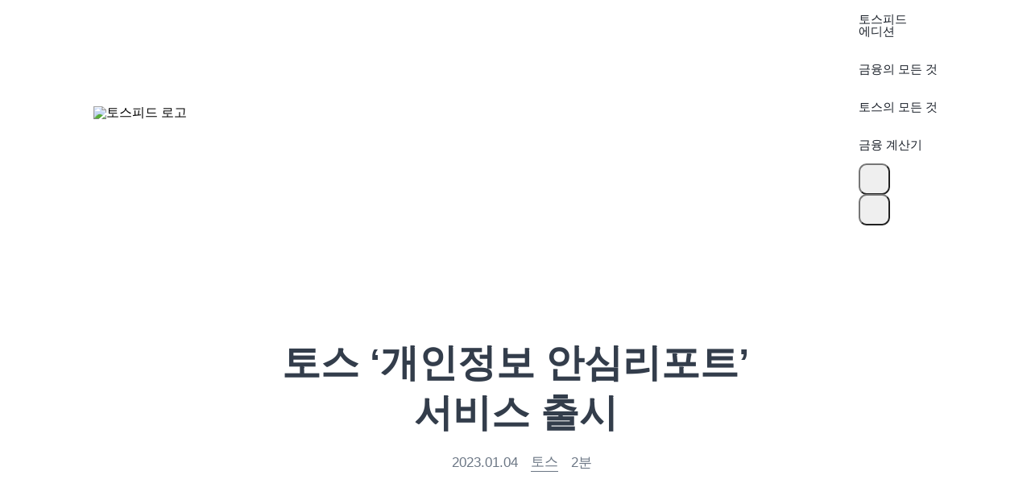

--- FILE ---
content_type: text/html; charset=utf-8
request_url: https://toss.im/tossfeed/article/toss-launches-personal-data-report
body_size: 38490
content:
<!DOCTYPE html><html lang="ko"><head><meta charSet="UTF-8"/><meta name="viewport" content="width=device-width, user-scalable=no, initial-scale=1.0, maximum-scale=1.0, minimum-scale=1.0, viewport-fit=cover"/><meta name="author" content="Viva Republica"/><link rel="preconnect" href="https://toss.im"/><link rel="preconnect" href="https://api-gateway.toss.im:11099"/><link rel="preconnect" href="https://api-public.toss.im"/><link rel="preconnect" href="https://static.toss.im"/><link rel="preconnect" href="https://polyfill-fe.toss.im"/><link rel="preconnect" href="https://assets-fe.toss.im"/><link rel="shortcut icon" href="https://static.toss.im/tds/favicon/favicon.ico"/><link rel="icon" type="image/png" sizes="16x16" href="https://static.toss.im/tds/favicon/favicon-16x16.png"/><link rel="icon" type="image/png" sizes="32x32" href="https://static.toss.im/tds/favicon/favicon-32x32.png"/><link rel="icon" type="image/png" sizes="48x48" href="https://static.toss.im/tds/favicon/favicon-48x48.png"/><link rel="icon" type="image/png" sizes="196x196" href="https://static.toss.im/tds/favicon/favicon-196x196.png"/><link rel="apple-touch-icon" sizes="57x57" href="https://static.toss.im/tds/favicon/apple-touch-icon-57x57.png"/><link rel="apple-touch-icon" sizes="72x72" href="https://static.toss.im/tds/favicon/apple-touch-icon-72x72.png"/><link rel="apple-touch-icon" sizes="114x114" href="https://static.toss.im/tds/favicon/apple-touch-icon-114x114.png"/><link rel="apple-touch-icon" sizes="120x120" href="https://static.toss.im/tds/favicon/apple-touch-icon-120x120.png"/><link rel="apple-touch-icon" sizes="144x144" href="https://static.toss.im/tds/favicon/apple-touch-icon-144x144.png"/><link rel="apple-touch-icon" sizes="152x152" href="https://static.toss.im/tds/favicon/apple-touch-icon-152x152.png"/><meta name="msapplication-TileImage" content="https://static.toss.im/tds/favicon/mstile-144x144.png"/><link rel="preload" href="https://static.toss.im/frontend/libraries/lottie.min.js" as="script"/><meta name="twitter:creator" content="Viva Republica"/><meta name="twitter:site" content="@Toss_service"/><meta name="toss:color-scheme" content="light dark"/><meta name="toss:support-font-scale" content="on"/><title>토스 ‘개인정보 안심리포트’ 서비스 출시 - 금융이 알고 싶을 때, 토스피드</title><meta name="description" content="토스가 새해 첫 제품으로 개인정보 안심리포트 서비스를 출시했다. 개인정보 안심리포트는 고객이 서비스 이용 과정에서 조회되는 개인정보 내역을 언제든지 확인할 수 있는 서비스다. 토스는 이번 서비스 출시를 위해 작년 9월 프라이버시 사일로를 신설한 바 있다."/><meta name="keywords" content="개인정보 안심리포트"/><link rel="canonical" href="https://toss.im/tossfeed/article/toss-launches-personal-data-report"/><meta property="og:type" content="website"/><meta property="og:title" content="토스 ‘개인정보 안심리포트’ 서비스 출시 - 금융이 알고 싶을 때, 토스피드"/><meta property="og:site_name" content="토스 ‘개인정보 안심리포트’ 서비스 출시 - 금융이 알고 싶을 때, 토스피드"/><meta property="og:description" content="토스가 새해 첫 제품으로 개인정보 안심리포트 서비스를 출시했다. 개인정보 안심리포트는 고객이 서비스 이용 과정에서 조회되는 개인정보 내역을 언제든지 확인할 수 있는 서비스다. 토스는 이번 서비스 출시를 위해 작년 9월 프라이버시 사일로를 신설한 바 있다."/><meta property="og:url" content="https://toss.im/tossfeed/article/toss-launches-personal-data-report"/><meta property="og:image" content="https://static.toss-internal.com/ipd-tcs/toss_core/staging/b562a82f-34c3-4c07-a8f6-e395a7b0d986.png"/><meta name="og:image:alt" content="토스피드 아티클 이미지"/><meta name="twitter:card" content="summary_large_image"/><meta name="twitter:title" content="토스 ‘개인정보 안심리포트’ 서비스 출시 - 금융이 알고 싶을 때, 토스피드"/><meta name="twitter:description" content="토스가 새해 첫 제품으로 개인정보 안심리포트 서비스를 출시했다. 개인정보 안심리포트는 고객이 서비스 이용 과정에서 조회되는 개인정보 내역을 언제든지 확인할 수 있는 서비스다. 토스는 이번 서비스 출시를 위해 작년 9월 프라이버시 사일로를 신설한 바 있다."/><meta name="twitter:image" content="https://static.toss-internal.com/ipd-tcs/toss_core/staging/b562a82f-34c3-4c07-a8f6-e395a7b0d986.png"/><meta name="twitter:image:alt" content="토스피드 아티클 이미지"/><meta name="log-article_id" content="12876"/><meta name="log-article_title" content="토스 ‘개인정보 안심리포트’ 서비스 출시"/><meta name="log-article_slug" content="toss-launches-personal-data-report"/><link rel="preload" as="image" imageSrcSet="https://resources-fe.toss.im/image-optimize/width=256,quality=75/https%3A%2F%2Fstatic.toss-internal.com%2Fipd-tcs%2Ftoss_core%2Fstaging%2F032aa55a-fa3d-49ae-a3e8-8be1541245ab.png 1x, https://resources-fe.toss.im/image-optimize/width=384,quality=75/https%3A%2F%2Fstatic.toss-internal.com%2Fipd-tcs%2Ftoss_core%2Fstaging%2F032aa55a-fa3d-49ae-a3e8-8be1541245ab.png 2x"/><link rel="preload" as="image" imageSrcSet="https://resources-fe.toss.im/image-optimize/width=1920,quality=75/https%3A%2F%2Fstatic.toss.im%2Fillusts%2Fimg-tossfeed-banner-mobile.png 1x, https://resources-fe.toss.im/image-optimize/width=3840,quality=75/https%3A%2F%2Fstatic.toss.im%2Fillusts%2Fimg-tossfeed-banner-mobile.png 2x"/><meta name="next-head-count" content="47"/><script>
            (function(w,d,s,l,i){w[l]=w[l]||[];w[l].push({'gtm.start':
            new Date().getTime(),event:'gtm.js'});var f=d.getElementsByTagName(s)[0],
            j=d.createElement(s),dl=l!='dataLayer'?'&l='+l:'';j.async=true;j.src=
            'https://www.googletagmanager.com/gtm.js?id='+i+dl;f.parentNode.insertBefore(j,f);
            })(window,document,'script','dataLayer','GTM-TZ7L59HF');
          </script><meta charSet="utf-8"/><meta http-equiv="X-UA-Compatible" content="IE=edge"/><meta name="viewport" content="width=device-width, initial-scale=1, maximum-scale=1"/><meta name="toss:support-font-scale" content="on"/><meta name="google-site-verification" content="KN3HZN4ttzHR3qD6WhVHrpr1wVo0yv29ereqvfD289w"/><meta name="robots" content="index,follow"/><link rel="alternate" title="금융이 알고 싶을 때, 토스피드 글 목록" type="application/rss+xml" href="/rss.xml"/><link rel="alternate" title="금융이 알고 싶을 때, 토스피드 글 목록" type="application/atom+xml" href="/atom.xml"/><link rel="alternate" title="금융이 알고 싶을 때, 토스피드 글 목록" type="application/activitystream+json" href="/feed.json"/><script>
(function () {
  const storageTheme = localStorage.getItem('@tossfeed/DARK_MODE');
  const parsedTheme = storageTheme != null ? (storageTheme === '"dark"' ? 'dark' : 'light') : undefined;
  const isDarkMode = parsedTheme
    ? parsedTheme === 'dark'
    : window.matchMedia != null && window.matchMedia('(prefers-color-scheme: dark)').matches;
  const theme = isDarkMode ? 'dark' : 'light';
  
  window.theme = theme;
  window.initialStorageTheme = parsedTheme;
  document.documentElement.dataset.theme = theme;
})();
        </script><link rel="stylesheet" type="text/css" href="https://cdnjs.cloudflare.com/ajax/libs/slick-carousel/1.6.0/slick-theme.min.css"/><link rel="stylesheet" type="text/css" href="https://assets-fe.toss.im/tds/style.css" referrerPolicy="no-referrer-when-downgrade"/><link rel="stylesheet" type="text/css" href="https://cdnjs.cloudflare.com/ajax/libs/slick-carousel/1.6.0/slick.min.css"/><link rel="stylesheet" type="text/css" href="https://static.toss.im/tps/main.css"/><link rel="stylesheet" type="text/css" href="https://static.toss.im/tps/others.css"/><link rel="stylesheet" type="text/css" href="https://static.toss.im/tossface-font/tossface.css"/><script src="https://polyfill-fe.toss.im/index.js"></script><script type="application/ld+json">{"@context":"https://schema.org","@type":"Organization","name":"금융이 알고 싶을 때, 토스피드","url":"https://toss.im/tossfeed","sameAs":["https://x.com/toss__official","https://www.instagram.com/toss.im/","https://apps.apple.com/kr/app/id839333328","https://play.google.com/store/apps/details?id=viva.republica.toss&pli=1"]}</script><link rel="shortcut icon" href="https://static.toss.im/tds/favicon/favicon.ico"/><link rel="icon" type="image/png" sizes="16x16" href="https://static.toss.im/tds/favicon/favicon-16x16.png"/><link rel="icon" type="image/png" sizes="32x32" href="https://static.toss.im/tds/favicon/favicon-32x32.png"/><link rel="icon" type="image/png" sizes="48x48" href="https://static.toss.im/tds/favicon/favicon-48x48.png"/><link rel="icon" type="image/png" sizes="196x196" href="https://static.toss.im/tds/favicon/favicon-196x196.png"/><link rel="apple-touch-icon" sizes="57x57" href="https://static.toss.im/tds/favicon/apple-touch-icon-57x57.png"/><link rel="apple-touch-icon" sizes="72x72" href="https://static.toss.im/tds/favicon/apple-touch-icon-72x72.png"/><link rel="apple-touch-icon" sizes="114x114" href="https://static.toss.im/tds/favicon/apple-touch-icon-114x114.png"/><link rel="apple-touch-icon" sizes="120x120" href="https://static.toss.im/tds/favicon/apple-touch-icon-120x120.png"/><link rel="apple-touch-icon" sizes="144x144" href="https://static.toss.im/tds/favicon/apple-touch-icon-144x144.png"/><link rel="apple-touch-icon" sizes="152x152" href="https://static.toss.im/tds/favicon/apple-touch-icon-152x152.png"/><meta name="msapplication-TileImage" content="https://static.toss.im/tds/favicon/mstile-144x144.png"/><link rel="preload" href="https://static.toss.im/frontend/toss.im/toss-im-tossfeed/_next/static/css/2d054c18c1933dc9.css" as="style"/><link rel="stylesheet" href="https://static.toss.im/frontend/toss.im/toss-im-tossfeed/_next/static/css/2d054c18c1933dc9.css" data-n-g=""/><noscript data-n-css=""></noscript><script defer="" nomodule="" src="https://static.toss.im/frontend/toss.im/toss-im-tossfeed/_next/static/chunks/polyfills-c67a75d1b6f99dc8.js"></script><script src="https://static.toss.im/frontend/toss.im/toss-im-tossfeed/_next/static/chunks/webpack-7c4e55f04c9b6358.js" defer=""></script><script src="https://static.toss.im/frontend/toss.im/toss-im-tossfeed/_next/static/chunks/framework-c23749d4ccec5c74.js" defer=""></script><script src="https://static.toss.im/frontend/toss.im/toss-im-tossfeed/_next/static/chunks/main-2d9e3fbb1e11e99b.js" defer=""></script><script src="https://static.toss.im/frontend/toss.im/toss-im-tossfeed/_next/static/chunks/pages/_app-2e69982cee568278.js" defer=""></script><script src="https://static.toss.im/frontend/toss.im/toss-im-tossfeed/_next/static/chunks/285c76ac-d1d7ade123751090.js" defer=""></script><script src="https://static.toss.im/frontend/toss.im/toss-im-tossfeed/_next/static/chunks/3071-c44c1e89b60bfc49.js" defer=""></script><script src="https://static.toss.im/frontend/toss.im/toss-im-tossfeed/_next/static/chunks/4692-6a3ffa942ef9c49d.js" defer=""></script><script src="https://static.toss.im/frontend/toss.im/toss-im-tossfeed/_next/static/chunks/7749-2b44af4a426a3170.js" defer=""></script><script src="https://static.toss.im/frontend/toss.im/toss-im-tossfeed/_next/static/chunks/1814-668424116db5d35c.js" defer=""></script><script src="https://static.toss.im/frontend/toss.im/toss-im-tossfeed/_next/static/chunks/4212-94db1e65c11c871f.js" defer=""></script><script src="https://static.toss.im/frontend/toss.im/toss-im-tossfeed/_next/static/chunks/8901-e43c0b5d99697075.js" defer=""></script><script src="https://static.toss.im/frontend/toss.im/toss-im-tossfeed/_next/static/chunks/7553-0a0b6fa1e7b7dba4.js" defer=""></script><script src="https://static.toss.im/frontend/toss.im/toss-im-tossfeed/_next/static/chunks/6262-7d25bf08bbf2f7c4.js" defer=""></script><script src="https://static.toss.im/frontend/toss.im/toss-im-tossfeed/_next/static/chunks/3414-412d7ebfce1579ad.js" defer=""></script><script src="https://static.toss.im/frontend/toss.im/toss-im-tossfeed/_next/static/chunks/5708-25748dd4ebcfbfdb.js" defer=""></script><script src="https://static.toss.im/frontend/toss.im/toss-im-tossfeed/_next/static/chunks/9905-7f63ec949d1d0dac.js" defer=""></script><script src="https://static.toss.im/frontend/toss.im/toss-im-tossfeed/_next/static/chunks/3394-0db3591469567544.js" defer=""></script><script src="https://static.toss.im/frontend/toss.im/toss-im-tossfeed/_next/static/chunks/45-a4955dd4596d3a3d.js" defer=""></script><script src="https://static.toss.im/frontend/toss.im/toss-im-tossfeed/_next/static/chunks/3431-2c57cad8870d9b63.js" defer=""></script><script src="https://static.toss.im/frontend/toss.im/toss-im-tossfeed/_next/static/chunks/1291-809fb0c81997356a.js" defer=""></script><script src="https://static.toss.im/frontend/toss.im/toss-im-tossfeed/_next/static/chunks/6077-51da4e5acc64139b.js" defer=""></script><script src="https://static.toss.im/frontend/toss.im/toss-im-tossfeed/_next/static/chunks/8916-479bf2be12dd58f5.js" defer=""></script><script src="https://static.toss.im/frontend/toss.im/toss-im-tossfeed/_next/static/chunks/3498-00ac746121d892f6.js" defer=""></script><script src="https://static.toss.im/frontend/toss.im/toss-im-tossfeed/_next/static/chunks/8643-80800be86a191f94.js" defer=""></script><script src="https://static.toss.im/frontend/toss.im/toss-im-tossfeed/_next/static/chunks/2780-d9cdd373a817e122.js" defer=""></script><script src="https://static.toss.im/frontend/toss.im/toss-im-tossfeed/_next/static/chunks/693-335ee2b0029812b0.js" defer=""></script><script src="https://static.toss.im/frontend/toss.im/toss-im-tossfeed/_next/static/chunks/8678-a4fbba95168c0d4c.js" defer=""></script><script src="https://static.toss.im/frontend/toss.im/toss-im-tossfeed/_next/static/chunks/3164-2fddd6ac2ada2738.js" defer=""></script><script src="https://static.toss.im/frontend/toss.im/toss-im-tossfeed/_next/static/chunks/4585-db9c025b10a9bccf.js" defer=""></script><script src="https://static.toss.im/frontend/toss.im/toss-im-tossfeed/_next/static/chunks/7655-53d4500b4ed295c1.js" defer=""></script><script src="https://static.toss.im/frontend/toss.im/toss-im-tossfeed/_next/static/chunks/2313-6d5a1fce592cbf0b.js" defer=""></script><script src="https://static.toss.im/frontend/toss.im/toss-im-tossfeed/_next/static/chunks/8767-f0e1b40652b16dc9.js" defer=""></script><script src="https://static.toss.im/frontend/toss.im/toss-im-tossfeed/_next/static/chunks/2243-4c66c77a4e28f362.js" defer=""></script><script src="https://static.toss.im/frontend/toss.im/toss-im-tossfeed/_next/static/chunks/pages/article/%5Bslug%5D-c01e7ef5adb5b42f.js" defer=""></script><script src="https://static.toss.im/frontend/toss.im/toss-im-tossfeed/_next/static/BXbcKNVMKRY_q72mmbuoC/_buildManifest.js" defer=""></script><script src="https://static.toss.im/frontend/toss.im/toss-im-tossfeed/_next/static/BXbcKNVMKRY_q72mmbuoC/_ssgManifest.js" defer=""></script></head><body><noscript><iframe src="https://www.googletagmanager.com/ns.html?id=GTM-TZ7L59HF" height="0" width="0" style="display:none;visibility:hidden"></iframe></noscript><div id="__next"><div><style data-emotion="css-global tfnvw4">lib{scroll-padding-top:100px;}html,body,div,span,applet,object,iframe,h1,h2,h3,h4,h5,h6,p,blockquote,pre,a,abbr,acronym,address,big,cite,code,del,dfn,em,img,ins,kbd,q,s,samp,small,strike,strong,sub,sup,tt,var,b,u,i,center,dl,dt,dd,ol,ul,li,fieldset,form,label,legend,table,caption,tbody,tfoot,thead,tr,th,td,article,aside,canvas,details,embed,figure,figcaption,footer,header,hgroup,menu,nav,output,ruby,section,summary,time,mark,audio,video{margin:0;padding:0;border:0;vertical-align:top;}article,aside,details,figcaption,figure,footer,header,hgroup,menu,nav,section{display:block;}body{line-height:1;}ol,ul{list-style:none;}blockquote,q{quotes:none;}blockquote:before,blockquote:after,q:before,q:after{content:'';content:none;}table{border-collapse:collapse;border-spacing:0;}button,input,textarea{font:inherit;}body{word-break:keep-all;overflow-wrap:break-word;overflow-x:hidden;}h4{max-width:100%;}@media (max-width: 767px){.p-dimmer{padding:20px;}}*{-webkit-user-select:auto!important;-moz-user-select:auto!important;-ms-user-select:auto!important;user-select:auto!important;}button:focus:not(:focus-visible){outline:none;}:root{--toast-index:1001;}html[data-theme='dark']{scrollbar-color:rgba(224, 224, 255, 0.27) transparent;}</style><noscript><img height="1" width="1" style="display:none" src="https://www.facebook.com/tr?id=1225207725008863&ev=PageView&noscript=1" /></noscript><style data-emotion="css-global 0"></style><style data-emotion="css isgwpy">.css-isgwpy{height:var(--toss-safe-area-top, 0px);display:var(--toss-safe-area-top-display, initial);background-color:transparent;}</style><div class="css-isgwpy"></div><style data-emotion="css-global 7lln4p">default html{line-height:1.15;-webkit-text-size-adjust:100%;}default body{margin:0;}default main{display:block;}default h1{font-size:2em;margin:0.67em 0;}default hr{box-sizing:content-box;height:0;overflow:visible;}default pre{font-family:monospace,monospace;font-size:1em;}default a{background-color:transparent;}default abbr[title]{border-bottom:none;-webkit-text-decoration:underline;text-decoration:underline;-webkit-text-decoration:underline dotted;text-decoration:underline dotted;}default b,default strong{font-weight:bolder;}default code,default kbd,default samp{font-family:monospace,monospace;font-size:1em;}default small{font-size:80%;}default sub,default sup{font-size:75%;line-height:0;position:relative;vertical-align:baseline;}default sub{bottom:-0.25em;}default sup{top:-0.5em;}default img{border-style:none;}default button,default input,default optgroup,default select,default textarea{font-family:inherit;font-size:100%;line-height:1.15;margin:0;}default button,default input{overflow:visible;}default button,default select{text-transform:none;}default button,default [type="button"],default [type="reset"],default [type="submit"]{-webkit-appearance:button;}default button::-moz-focus-inner,default [type="button"]::-moz-focus-inner,default [type="reset"]::-moz-focus-inner,default [type="submit"]::-moz-focus-inner{border-style:none;padding:0;}default button:-moz-focusring,default [type="button"]:-moz-focusring,default [type="reset"]:-moz-focusring,default [type="submit"]:-moz-focusring{outline:1px dotted ButtonText;}default fieldset{padding:0.35em 0.75em 0.625em;}default legend{box-sizing:border-box;color:inherit;display:table;max-width:100%;padding:0;white-space:normal;}default progress{vertical-align:baseline;}default textarea{overflow:auto;}default [type="checkbox"],default [type="radio"]{box-sizing:border-box;padding:0;}default [type="number"]::-webkit-inner-spin-button,default [type="number"]::-webkit-outer-spin-button{height:auto;}default [type="search"]{-webkit-appearance:textfield;outline-offset:-2px;}default [type="search"]::-webkit-search-decoration{-webkit-appearance:none;}default::-webkit-file-upload-button{-webkit-appearance:button;font:inherit;}default details{display:block;}default summary{display:-webkit-box;display:-webkit-list-item;display:-ms-list-itembox;display:list-item;}default template{display:none;}default [hidden]{display:none;}</style><style data-emotion="css-global okdki2">*:not(input):not(textarea){-webkit-user-select:none;-moz-user-select:none;-ms-user-select:none;user-select:none;-webkit-touch-callout:none;}</style><style data-emotion="css-global 1dsg521">body{background-color:var(--adaptiveBackground);}</style><style data-emotion="css-global 1ldlskh">html{font-size:16px;}body{font-family:'Toss Product Sans','Tossface','SF Pro KR','SF Pro Display','SF Pro Icons',-apple-system,BlinkMacSystemFont,'Basier Square','Apple SD Gothic Neo',Roboto,'Noto Sans KR','Noto Sans','Helvetica Neue',Helvetica,Arial,sans-serif,'Apple Color Emoji','Segoe UI Emoji','Segoe UI Symbol','Noto Color Emoji';font-size:1rem;box-sizing:border-box;word-break:keep-all;overflow-wrap:break-word;-webkit-font-smoothing:antialiased;-moz-osx-font-smoothing:grayscale;}*,*:before,*:after{box-sizing:border-box;}input,select,textarea,button{font-family:inherit;}body.no-scroll{overflow:hidden;}a,a:focus,a:hover{-webkit-text-decoration:none;text-decoration:none;}</style><style data-emotion="css-global j505a8">:root{--tds-t-f11-text-fontSize:11px;--tds-t-f11-text-lineHeight:16.5px;--tds-t-f11-icon-height:12px;--tds-t-f11-badge-fontSize:9px;--tds-t-f11-badge-padding:3px 6px;--tds-t-f11-badge-borderRadius:8px;--tds-t-f11-link-verticalPadding:0px;--tds-t-f11-link-horizontalPadding:4px;--tds-t-f11-link-borderRadius:4px;--tds-t-f11-link-lightThickness:0.7px;--tds-t-f11-link-boldThickness:1px;--tds-t-f12-text-fontSize:12px;--tds-t-f12-text-lineHeight:18px;--tds-t-f12-icon-height:13px;--tds-t-f12-badge-fontSize:9px;--tds-t-f12-badge-padding:3px 6px;--tds-t-f12-badge-borderRadius:8px;--tds-t-f12-link-verticalPadding:0px;--tds-t-f12-link-horizontalPadding:4px;--tds-t-f12-link-borderRadius:4px;--tds-t-f12-link-lightThickness:0.7px;--tds-t-f12-link-boldThickness:1px;--tds-t-f13-text-fontSize:13px;--tds-t-f13-text-lineHeight:19.5px;--tds-t-f13-icon-height:14px;--tds-t-f13-badge-fontSize:9px;--tds-t-f13-badge-padding:3px 6px;--tds-t-f13-badge-borderRadius:8px;--tds-t-f13-link-verticalPadding:0px;--tds-t-f13-link-horizontalPadding:4px;--tds-t-f13-link-borderRadius:4px;--tds-t-f13-link-lightThickness:0.7px;--tds-t-f13-link-boldThickness:1px;--tds-t-f14-text-fontSize:14px;--tds-t-f14-text-lineHeight:21px;--tds-t-f14-icon-height:15px;--tds-t-f14-badge-fontSize:10px;--tds-t-f14-badge-padding:3px 7px;--tds-t-f14-badge-borderRadius:9px;--tds-t-f14-link-verticalPadding:0px;--tds-t-f14-link-horizontalPadding:4px;--tds-t-f14-link-borderRadius:4px;--tds-t-f14-link-lightThickness:0.7px;--tds-t-f14-link-boldThickness:1px;--tds-t-f15-text-fontSize:15px;--tds-t-f15-text-lineHeight:22.5px;--tds-t-f15-icon-height:17px;--tds-t-f15-badge-fontSize:10px;--tds-t-f15-badge-padding:3px 7px;--tds-t-f15-badge-borderRadius:9px;--tds-t-f15-link-verticalPadding:0px;--tds-t-f15-link-horizontalPadding:4px;--tds-t-f15-link-borderRadius:4px;--tds-t-f15-link-lightThickness:0.7px;--tds-t-f15-link-boldThickness:1px;--tds-t-f16-text-fontSize:16px;--tds-t-f16-text-lineHeight:24px;--tds-t-f16-icon-height:18px;--tds-t-f16-badge-fontSize:10px;--tds-t-f16-badge-padding:3px 7px;--tds-t-f16-badge-borderRadius:9px;--tds-t-f16-link-verticalPadding:0px;--tds-t-f16-link-horizontalPadding:4px;--tds-t-f16-link-borderRadius:4px;--tds-t-f16-link-lightThickness:1px;--tds-t-f16-link-boldThickness:1.3px;--tds-t-f17-text-fontSize:17px;--tds-t-f17-text-lineHeight:25.5px;--tds-t-f17-icon-height:19px;--tds-t-f17-badge-fontSize:10px;--tds-t-f17-badge-padding:3px 7px;--tds-t-f17-badge-borderRadius:9px;--tds-t-f17-link-verticalPadding:0px;--tds-t-f17-link-horizontalPadding:4px;--tds-t-f17-link-borderRadius:4px;--tds-t-f17-link-lightThickness:1px;--tds-t-f17-link-boldThickness:1.3px;--tds-t-f18-text-fontSize:18px;--tds-t-f18-text-lineHeight:27px;--tds-t-f18-icon-height:20px;--tds-t-f18-badge-fontSize:11px;--tds-t-f18-badge-padding:3px 7px;--tds-t-f18-badge-borderRadius:10px;--tds-t-f18-link-verticalPadding:0px;--tds-t-f18-link-horizontalPadding:4px;--tds-t-f18-link-borderRadius:4px;--tds-t-f18-link-lightThickness:1px;--tds-t-f18-link-boldThickness:1.3px;--tds-t-f19-text-fontSize:19px;--tds-t-f19-text-lineHeight:28px;--tds-t-f19-icon-height:21px;--tds-t-f19-badge-fontSize:11px;--tds-t-f19-badge-padding:3px 7px;--tds-t-f19-badge-borderRadius:10px;--tds-t-f19-link-verticalPadding:0px;--tds-t-f19-link-horizontalPadding:5px;--tds-t-f19-link-borderRadius:5px;--tds-t-f19-link-lightThickness:1.3px;--tds-t-f19-link-boldThickness:1.5px;--tds-t-f20-text-fontSize:20px;--tds-t-f20-text-lineHeight:29px;--tds-t-f20-icon-height:22px;--tds-t-f20-badge-fontSize:11px;--tds-t-f20-badge-padding:3px 7px;--tds-t-f20-badge-borderRadius:10px;--tds-t-f20-link-verticalPadding:0px;--tds-t-f20-link-horizontalPadding:5px;--tds-t-f20-link-borderRadius:5px;--tds-t-f20-link-lightThickness:1.3px;--tds-t-f20-link-boldThickness:1.5px;--tds-t-f21-text-fontSize:21px;--tds-t-f21-text-lineHeight:30px;--tds-t-f21-icon-height:24px;--tds-t-f21-badge-fontSize:11px;--tds-t-f21-badge-padding:3px 7px;--tds-t-f21-badge-borderRadius:10px;--tds-t-f21-link-verticalPadding:0px;--tds-t-f21-link-horizontalPadding:5px;--tds-t-f21-link-borderRadius:5px;--tds-t-f21-link-lightThickness:1.3px;--tds-t-f21-link-boldThickness:1.5px;--tds-t-f22-text-fontSize:22px;--tds-t-f22-text-lineHeight:31px;--tds-t-f22-icon-height:25px;--tds-t-f22-badge-fontSize:12px;--tds-t-f22-badge-padding:3px 7px;--tds-t-f22-badge-borderRadius:11px;--tds-t-f22-link-verticalPadding:0px;--tds-t-f22-link-horizontalPadding:5px;--tds-t-f22-link-borderRadius:5px;--tds-t-f22-link-lightThickness:1.3px;--tds-t-f22-link-boldThickness:1.5px;--tds-t-f23-text-fontSize:23px;--tds-t-f23-text-lineHeight:32px;--tds-t-f23-icon-height:26px;--tds-t-f23-badge-fontSize:12px;--tds-t-f23-badge-padding:3px 7px;--tds-t-f23-badge-borderRadius:11px;--tds-t-f23-link-verticalPadding:1px;--tds-t-f23-link-horizontalPadding:6px;--tds-t-f23-link-borderRadius:6px;--tds-t-f23-link-lightThickness:1.5px;--tds-t-f23-link-boldThickness:1.8px;--tds-t-f24-text-fontSize:24px;--tds-t-f24-text-lineHeight:33px;--tds-t-f24-icon-height:27px;--tds-t-f24-badge-fontSize:12px;--tds-t-f24-badge-padding:3px 7px;--tds-t-f24-badge-borderRadius:11px;--tds-t-f24-link-verticalPadding:1px;--tds-t-f24-link-horizontalPadding:6px;--tds-t-f24-link-borderRadius:6px;--tds-t-f24-link-lightThickness:1.5px;--tds-t-f24-link-boldThickness:1.8px;--tds-t-f25-text-fontSize:25px;--tds-t-f25-text-lineHeight:34px;--tds-t-f25-icon-height:28px;--tds-t-f25-badge-fontSize:12px;--tds-t-f25-badge-padding:3px 7px;--tds-t-f25-badge-borderRadius:11px;--tds-t-f25-link-verticalPadding:1px;--tds-t-f25-link-horizontalPadding:6px;--tds-t-f25-link-borderRadius:6px;--tds-t-f25-link-lightThickness:1.5px;--tds-t-f25-link-boldThickness:1.8px;--tds-t-f26-text-fontSize:26px;--tds-t-f26-text-lineHeight:35px;--tds-t-f26-icon-height:29px;--tds-t-f26-badge-fontSize:13px;--tds-t-f26-badge-padding:3px 7px;--tds-t-f26-badge-borderRadius:12px;--tds-t-f26-link-verticalPadding:1px;--tds-t-f26-link-horizontalPadding:6px;--tds-t-f26-link-borderRadius:6px;--tds-t-f26-link-lightThickness:1.8px;--tds-t-f26-link-boldThickness:2px;--tds-t-f27-text-fontSize:27px;--tds-t-f27-text-lineHeight:36px;--tds-t-f27-icon-height:31px;--tds-t-f27-badge-fontSize:13px;--tds-t-f27-badge-padding:3px 7px;--tds-t-f27-badge-borderRadius:12px;--tds-t-f27-link-verticalPadding:1px;--tds-t-f27-link-horizontalPadding:6px;--tds-t-f27-link-borderRadius:6px;--tds-t-f27-link-lightThickness:1.8px;--tds-t-f27-link-boldThickness:2px;--tds-t-f28-text-fontSize:28px;--tds-t-f28-text-lineHeight:37px;--tds-t-f28-icon-height:32px;--tds-t-f28-badge-fontSize:13px;--tds-t-f28-badge-padding:3px 7px;--tds-t-f28-badge-borderRadius:12px;--tds-t-f28-link-verticalPadding:1px;--tds-t-f28-link-horizontalPadding:6px;--tds-t-f28-link-borderRadius:6px;--tds-t-f28-link-lightThickness:1.8px;--tds-t-f28-link-boldThickness:2px;--tds-t-f29-text-fontSize:29px;--tds-t-f29-text-lineHeight:38px;--tds-t-f29-icon-height:33px;--tds-t-f29-badge-fontSize:13px;--tds-t-f29-badge-padding:3px 7px;--tds-t-f29-badge-borderRadius:12px;--tds-t-f29-link-verticalPadding:2px;--tds-t-f29-link-horizontalPadding:8px;--tds-t-f29-link-borderRadius:8px;--tds-t-f29-link-lightThickness:1.8px;--tds-t-f29-link-boldThickness:2px;--tds-t-f30-text-fontSize:30px;--tds-t-f30-text-lineHeight:40px;--tds-t-f30-icon-height:34px;--tds-t-f30-badge-fontSize:14px;--tds-t-f30-badge-padding:4px 8px;--tds-t-f30-badge-borderRadius:13px;--tds-t-f30-link-verticalPadding:2px;--tds-t-f30-link-horizontalPadding:8px;--tds-t-f30-link-borderRadius:8px;--tds-t-f30-link-lightThickness:1.8px;--tds-t-f30-link-boldThickness:2px;--tds-t-f31-text-fontSize:31px;--tds-t-f31-text-lineHeight:41px;--tds-t-f31-icon-height:35px;--tds-t-f31-badge-fontSize:14px;--tds-t-f31-badge-padding:4px 8px;--tds-t-f31-badge-borderRadius:13px;--tds-t-f31-link-verticalPadding:2px;--tds-t-f31-link-horizontalPadding:8px;--tds-t-f31-link-borderRadius:8px;--tds-t-f31-link-lightThickness:1.8px;--tds-t-f31-link-boldThickness:2px;--tds-t-f32-text-fontSize:32px;--tds-t-f32-text-lineHeight:42px;--tds-t-f32-icon-height:36px;--tds-t-f32-badge-fontSize:14px;--tds-t-f32-badge-padding:4px 8px;--tds-t-f32-badge-borderRadius:13px;--tds-t-f32-link-verticalPadding:2px;--tds-t-f32-link-horizontalPadding:8px;--tds-t-f32-link-borderRadius:8px;--tds-t-f32-link-lightThickness:1.8px;--tds-t-f32-link-boldThickness:2px;--tds-t-f33-text-fontSize:33px;--tds-t-f33-text-lineHeight:43px;--tds-t-f33-icon-height:38px;--tds-t-f33-badge-fontSize:14px;--tds-t-f33-badge-padding:4px 8px;--tds-t-f33-badge-borderRadius:13px;--tds-t-f33-link-verticalPadding:2px;--tds-t-f33-link-horizontalPadding:8px;--tds-t-f33-link-borderRadius:8px;--tds-t-f33-link-lightThickness:1.8px;--tds-t-f33-link-boldThickness:2px;--tds-t-f34-text-fontSize:34px;--tds-t-f34-text-lineHeight:44px;--tds-t-f34-icon-height:39px;--tds-t-f34-badge-fontSize:14px;--tds-t-f34-badge-padding:4px 8px;--tds-t-f34-badge-borderRadius:13px;--tds-t-f34-link-verticalPadding:2px;--tds-t-f34-link-horizontalPadding:8px;--tds-t-f34-link-borderRadius:8px;--tds-t-f34-link-lightThickness:1.8px;--tds-t-f34-link-boldThickness:2px;--tds-t-f35-text-fontSize:35px;--tds-t-f35-text-lineHeight:45px;--tds-t-f35-icon-height:40px;--tds-t-f35-badge-fontSize:15px;--tds-t-f35-badge-padding:4px 9px;--tds-t-f35-badge-borderRadius:13px;--tds-t-f35-link-verticalPadding:2px;--tds-t-f35-link-horizontalPadding:8px;--tds-t-f35-link-borderRadius:8px;--tds-t-f35-link-lightThickness:2px;--tds-t-f35-link-boldThickness:2.3px;--tds-t-f36-text-fontSize:36px;--tds-t-f36-text-lineHeight:46px;--tds-t-f36-icon-height:41px;--tds-t-f36-badge-fontSize:15px;--tds-t-f36-badge-padding:4px 9px;--tds-t-f36-badge-borderRadius:13px;--tds-t-f36-link-verticalPadding:2px;--tds-t-f36-link-horizontalPadding:8px;--tds-t-f36-link-borderRadius:8px;--tds-t-f36-link-lightThickness:2px;--tds-t-f36-link-boldThickness:2.3px;--tds-t-f37-text-fontSize:37px;--tds-t-f37-text-lineHeight:47px;--tds-t-f37-icon-height:42px;--tds-t-f37-badge-fontSize:15px;--tds-t-f37-badge-padding:4px 9px;--tds-t-f37-badge-borderRadius:13px;--tds-t-f37-link-verticalPadding:2px;--tds-t-f37-link-horizontalPadding:8px;--tds-t-f37-link-borderRadius:8px;--tds-t-f37-link-lightThickness:2px;--tds-t-f37-link-boldThickness:2.3px;--tds-t-f38-text-fontSize:38px;--tds-t-f38-text-lineHeight:48px;--tds-t-f38-icon-height:43px;--tds-t-f38-badge-fontSize:15px;--tds-t-f38-badge-padding:4px 9px;--tds-t-f38-badge-borderRadius:13px;--tds-t-f38-link-verticalPadding:2px;--tds-t-f38-link-horizontalPadding:8px;--tds-t-f38-link-borderRadius:8px;--tds-t-f38-link-lightThickness:2px;--tds-t-f38-link-boldThickness:2.3px;--tds-t-f39-text-fontSize:39px;--tds-t-f39-text-lineHeight:49px;--tds-t-f39-icon-height:44px;--tds-t-f39-badge-fontSize:16px;--tds-t-f39-badge-padding:5px 10px;--tds-t-f39-badge-borderRadius:14px;--tds-t-f39-link-verticalPadding:2px;--tds-t-f39-link-horizontalPadding:8px;--tds-t-f39-link-borderRadius:8px;--tds-t-f39-link-lightThickness:2px;--tds-t-f39-link-boldThickness:2.3px;--tds-t-f40-text-fontSize:40px;--tds-t-f40-text-lineHeight:50px;--tds-t-f40-icon-height:46px;--tds-t-f40-badge-fontSize:16px;--tds-t-f40-badge-padding:5px 10px;--tds-t-f40-badge-borderRadius:14px;--tds-t-f40-link-verticalPadding:2px;--tds-t-f40-link-horizontalPadding:8px;--tds-t-f40-link-borderRadius:8px;--tds-t-f40-link-lightThickness:2px;--tds-t-f40-link-boldThickness:2.3px;--tds-t-f41-text-fontSize:41px;--tds-t-f41-text-lineHeight:51px;--tds-t-f41-icon-height:47px;--tds-t-f41-badge-fontSize:16px;--tds-t-f41-badge-padding:5px 10px;--tds-t-f41-badge-borderRadius:14px;--tds-t-f41-link-verticalPadding:2px;--tds-t-f41-link-horizontalPadding:10px;--tds-t-f41-link-borderRadius:10px;--tds-t-f41-link-lightThickness:2.3px;--tds-t-f41-link-boldThickness:2.5px;--tds-t-f42-text-fontSize:42px;--tds-t-f42-text-lineHeight:52px;--tds-t-f42-icon-height:48px;--tds-t-f42-badge-fontSize:16px;--tds-t-f42-badge-padding:5px 10px;--tds-t-f42-badge-borderRadius:14px;--tds-t-f42-link-verticalPadding:2px;--tds-t-f42-link-horizontalPadding:10px;--tds-t-f42-link-borderRadius:10px;--tds-t-f42-link-lightThickness:2.3px;--tds-t-f42-link-boldThickness:2.5px;}</style><style data-emotion="css-global h7l2l6">:root{--tds-t-t1-text-fontSize:var(--tds-t-f30-text-fontSize);--tds-t-t1-text-lineHeight:var(--tds-t-f30-text-lineHeight);--tds-t-t1-icon-height:var(--tds-t-f30-icon-height);--tds-t-t1-badge-fontSize:var(--tds-t-f30-badge-fontSize);--tds-t-t1-badge-padding:var(--tds-t-f30-badge-padding);--tds-t-t1-badge-borderRadius:var(--tds-t-f30-badge-borderRadius);--tds-t-t1-link-verticalPadding:var(--tds-t-f30-link-verticalPadding);--tds-t-t1-link-horizontalPadding:var(--tds-t-f30-link-horizontalPadding);--tds-t-t1-link-borderRadius:var(--tds-t-f30-link-borderRadius);--tds-t-t1-link-lightThickness:var(--tds-t-f30-link-lightThickness);--tds-t-t1-link-boldThickness:var(--tds-t-f30-link-boldThickness);--tds-t-st1-text-fontSize:var(--tds-t-f29-text-fontSize);--tds-t-st1-text-lineHeight:var(--tds-t-f29-text-lineHeight);--tds-t-st1-icon-height:var(--tds-t-f29-icon-height);--tds-t-st1-badge-fontSize:var(--tds-t-f29-badge-fontSize);--tds-t-st1-badge-padding:var(--tds-t-f29-badge-padding);--tds-t-st1-badge-borderRadius:var(--tds-t-f29-badge-borderRadius);--tds-t-st1-link-verticalPadding:var(--tds-t-f29-link-verticalPadding);--tds-t-st1-link-horizontalPadding:var(--tds-t-f29-link-horizontalPadding);--tds-t-st1-link-borderRadius:var(--tds-t-f29-link-borderRadius);--tds-t-st1-link-lightThickness:var(--tds-t-f29-link-lightThickness);--tds-t-st1-link-boldThickness:var(--tds-t-f29-link-boldThickness);--tds-t-st2-text-fontSize:var(--tds-t-f28-text-fontSize);--tds-t-st2-text-lineHeight:var(--tds-t-f28-text-lineHeight);--tds-t-st2-icon-height:var(--tds-t-f28-icon-height);--tds-t-st2-badge-fontSize:var(--tds-t-f28-badge-fontSize);--tds-t-st2-badge-padding:var(--tds-t-f28-badge-padding);--tds-t-st2-badge-borderRadius:var(--tds-t-f28-badge-borderRadius);--tds-t-st2-link-verticalPadding:var(--tds-t-f28-link-verticalPadding);--tds-t-st2-link-horizontalPadding:var(--tds-t-f28-link-horizontalPadding);--tds-t-st2-link-borderRadius:var(--tds-t-f28-link-borderRadius);--tds-t-st2-link-lightThickness:var(--tds-t-f28-link-lightThickness);--tds-t-st2-link-boldThickness:var(--tds-t-f28-link-boldThickness);--tds-t-st3-text-fontSize:var(--tds-t-f27-text-fontSize);--tds-t-st3-text-lineHeight:var(--tds-t-f27-text-lineHeight);--tds-t-st3-icon-height:var(--tds-t-f27-icon-height);--tds-t-st3-badge-fontSize:var(--tds-t-f27-badge-fontSize);--tds-t-st3-badge-padding:var(--tds-t-f27-badge-padding);--tds-t-st3-badge-borderRadius:var(--tds-t-f27-badge-borderRadius);--tds-t-st3-link-verticalPadding:var(--tds-t-f27-link-verticalPadding);--tds-t-st3-link-horizontalPadding:var(--tds-t-f27-link-horizontalPadding);--tds-t-st3-link-borderRadius:var(--tds-t-f27-link-borderRadius);--tds-t-st3-link-lightThickness:var(--tds-t-f27-link-lightThickness);--tds-t-st3-link-boldThickness:var(--tds-t-f27-link-boldThickness);--tds-t-t2-text-fontSize:var(--tds-t-f26-text-fontSize);--tds-t-t2-text-lineHeight:var(--tds-t-f26-text-lineHeight);--tds-t-t2-icon-height:var(--tds-t-f26-icon-height);--tds-t-t2-badge-fontSize:var(--tds-t-f26-badge-fontSize);--tds-t-t2-badge-padding:var(--tds-t-f26-badge-padding);--tds-t-t2-badge-borderRadius:var(--tds-t-f26-badge-borderRadius);--tds-t-t2-link-verticalPadding:var(--tds-t-f26-link-verticalPadding);--tds-t-t2-link-horizontalPadding:var(--tds-t-f26-link-horizontalPadding);--tds-t-t2-link-borderRadius:var(--tds-t-f26-link-borderRadius);--tds-t-t2-link-lightThickness:var(--tds-t-f26-link-lightThickness);--tds-t-t2-link-boldThickness:var(--tds-t-f26-link-boldThickness);--tds-t-st4-text-fontSize:var(--tds-t-f25-text-fontSize);--tds-t-st4-text-lineHeight:var(--tds-t-f25-text-lineHeight);--tds-t-st4-icon-height:var(--tds-t-f25-icon-height);--tds-t-st4-badge-fontSize:var(--tds-t-f25-badge-fontSize);--tds-t-st4-badge-padding:var(--tds-t-f25-badge-padding);--tds-t-st4-badge-borderRadius:var(--tds-t-f25-badge-borderRadius);--tds-t-st4-link-verticalPadding:var(--tds-t-f25-link-verticalPadding);--tds-t-st4-link-horizontalPadding:var(--tds-t-f25-link-horizontalPadding);--tds-t-st4-link-borderRadius:var(--tds-t-f25-link-borderRadius);--tds-t-st4-link-lightThickness:var(--tds-t-f25-link-lightThickness);--tds-t-st4-link-boldThickness:var(--tds-t-f25-link-boldThickness);--tds-t-st5-text-fontSize:var(--tds-t-f24-text-fontSize);--tds-t-st5-text-lineHeight:var(--tds-t-f24-text-lineHeight);--tds-t-st5-icon-height:var(--tds-t-f24-icon-height);--tds-t-st5-badge-fontSize:var(--tds-t-f24-badge-fontSize);--tds-t-st5-badge-padding:var(--tds-t-f24-badge-padding);--tds-t-st5-badge-borderRadius:var(--tds-t-f24-badge-borderRadius);--tds-t-st5-link-verticalPadding:var(--tds-t-f24-link-verticalPadding);--tds-t-st5-link-horizontalPadding:var(--tds-t-f24-link-horizontalPadding);--tds-t-st5-link-borderRadius:var(--tds-t-f24-link-borderRadius);--tds-t-st5-link-lightThickness:var(--tds-t-f24-link-lightThickness);--tds-t-st5-link-boldThickness:var(--tds-t-f24-link-boldThickness);--tds-t-st6-text-fontSize:var(--tds-t-f23-text-fontSize);--tds-t-st6-text-lineHeight:var(--tds-t-f23-text-lineHeight);--tds-t-st6-icon-height:var(--tds-t-f23-icon-height);--tds-t-st6-badge-fontSize:var(--tds-t-f23-badge-fontSize);--tds-t-st6-badge-padding:var(--tds-t-f23-badge-padding);--tds-t-st6-badge-borderRadius:var(--tds-t-f23-badge-borderRadius);--tds-t-st6-link-verticalPadding:var(--tds-t-f23-link-verticalPadding);--tds-t-st6-link-horizontalPadding:var(--tds-t-f23-link-horizontalPadding);--tds-t-st6-link-borderRadius:var(--tds-t-f23-link-borderRadius);--tds-t-st6-link-lightThickness:var(--tds-t-f23-link-lightThickness);--tds-t-st6-link-boldThickness:var(--tds-t-f23-link-boldThickness);--tds-t-t3-text-fontSize:var(--tds-t-f22-text-fontSize);--tds-t-t3-text-lineHeight:var(--tds-t-f22-text-lineHeight);--tds-t-t3-icon-height:var(--tds-t-f22-icon-height);--tds-t-t3-badge-fontSize:var(--tds-t-f22-badge-fontSize);--tds-t-t3-badge-padding:var(--tds-t-f22-badge-padding);--tds-t-t3-badge-borderRadius:var(--tds-t-f22-badge-borderRadius);--tds-t-t3-link-verticalPadding:var(--tds-t-f22-link-verticalPadding);--tds-t-t3-link-horizontalPadding:var(--tds-t-f22-link-horizontalPadding);--tds-t-t3-link-borderRadius:var(--tds-t-f22-link-borderRadius);--tds-t-t3-link-lightThickness:var(--tds-t-f22-link-lightThickness);--tds-t-t3-link-boldThickness:var(--tds-t-f22-link-boldThickness);--tds-t-st7-text-fontSize:var(--tds-t-f21-text-fontSize);--tds-t-st7-text-lineHeight:var(--tds-t-f21-text-lineHeight);--tds-t-st7-icon-height:var(--tds-t-f21-icon-height);--tds-t-st7-badge-fontSize:var(--tds-t-f21-badge-fontSize);--tds-t-st7-badge-padding:var(--tds-t-f21-badge-padding);--tds-t-st7-badge-borderRadius:var(--tds-t-f21-badge-borderRadius);--tds-t-st7-link-verticalPadding:var(--tds-t-f21-link-verticalPadding);--tds-t-st7-link-horizontalPadding:var(--tds-t-f21-link-horizontalPadding);--tds-t-st7-link-borderRadius:var(--tds-t-f21-link-borderRadius);--tds-t-st7-link-lightThickness:var(--tds-t-f21-link-lightThickness);--tds-t-st7-link-boldThickness:var(--tds-t-f21-link-boldThickness);--tds-t-t4-text-fontSize:var(--tds-t-f20-text-fontSize);--tds-t-t4-text-lineHeight:var(--tds-t-f20-text-lineHeight);--tds-t-t4-icon-height:var(--tds-t-f20-icon-height);--tds-t-t4-badge-fontSize:var(--tds-t-f20-badge-fontSize);--tds-t-t4-badge-padding:var(--tds-t-f20-badge-padding);--tds-t-t4-badge-borderRadius:var(--tds-t-f20-badge-borderRadius);--tds-t-t4-link-verticalPadding:var(--tds-t-f20-link-verticalPadding);--tds-t-t4-link-horizontalPadding:var(--tds-t-f20-link-horizontalPadding);--tds-t-t4-link-borderRadius:var(--tds-t-f20-link-borderRadius);--tds-t-t4-link-lightThickness:var(--tds-t-f20-link-lightThickness);--tds-t-t4-link-boldThickness:var(--tds-t-f20-link-boldThickness);--tds-t-st8-text-fontSize:var(--tds-t-f19-text-fontSize);--tds-t-st8-text-lineHeight:var(--tds-t-f19-text-lineHeight);--tds-t-st8-icon-height:var(--tds-t-f19-icon-height);--tds-t-st8-badge-fontSize:var(--tds-t-f19-badge-fontSize);--tds-t-st8-badge-padding:var(--tds-t-f19-badge-padding);--tds-t-st8-badge-borderRadius:var(--tds-t-f19-badge-borderRadius);--tds-t-st8-link-verticalPadding:var(--tds-t-f19-link-verticalPadding);--tds-t-st8-link-horizontalPadding:var(--tds-t-f19-link-horizontalPadding);--tds-t-st8-link-borderRadius:var(--tds-t-f19-link-borderRadius);--tds-t-st8-link-lightThickness:var(--tds-t-f19-link-lightThickness);--tds-t-st8-link-boldThickness:var(--tds-t-f19-link-boldThickness);--tds-t-st9-text-fontSize:var(--tds-t-f18-text-fontSize);--tds-t-st9-text-lineHeight:var(--tds-t-f18-text-lineHeight);--tds-t-st9-icon-height:var(--tds-t-f18-icon-height);--tds-t-st9-badge-fontSize:var(--tds-t-f18-badge-fontSize);--tds-t-st9-badge-padding:var(--tds-t-f18-badge-padding);--tds-t-st9-badge-borderRadius:var(--tds-t-f18-badge-borderRadius);--tds-t-st9-link-verticalPadding:var(--tds-t-f18-link-verticalPadding);--tds-t-st9-link-horizontalPadding:var(--tds-t-f18-link-horizontalPadding);--tds-t-st9-link-borderRadius:var(--tds-t-f18-link-borderRadius);--tds-t-st9-link-lightThickness:var(--tds-t-f18-link-lightThickness);--tds-t-st9-link-boldThickness:var(--tds-t-f18-link-boldThickness);--tds-t-t5-text-fontSize:var(--tds-t-f17-text-fontSize);--tds-t-t5-text-lineHeight:var(--tds-t-f17-text-lineHeight);--tds-t-t5-icon-height:var(--tds-t-f17-icon-height);--tds-t-t5-badge-fontSize:var(--tds-t-f17-badge-fontSize);--tds-t-t5-badge-padding:var(--tds-t-f17-badge-padding);--tds-t-t5-badge-borderRadius:var(--tds-t-f17-badge-borderRadius);--tds-t-t5-link-verticalPadding:var(--tds-t-f17-link-verticalPadding);--tds-t-t5-link-horizontalPadding:var(--tds-t-f17-link-horizontalPadding);--tds-t-t5-link-borderRadius:var(--tds-t-f17-link-borderRadius);--tds-t-t5-link-lightThickness:var(--tds-t-f17-link-lightThickness);--tds-t-t5-link-boldThickness:var(--tds-t-f17-link-boldThickness);--tds-t-st10-text-fontSize:var(--tds-t-f16-text-fontSize);--tds-t-st10-text-lineHeight:var(--tds-t-f16-text-lineHeight);--tds-t-st10-icon-height:var(--tds-t-f16-icon-height);--tds-t-st10-badge-fontSize:var(--tds-t-f16-badge-fontSize);--tds-t-st10-badge-padding:var(--tds-t-f16-badge-padding);--tds-t-st10-badge-borderRadius:var(--tds-t-f16-badge-borderRadius);--tds-t-st10-link-verticalPadding:var(--tds-t-f16-link-verticalPadding);--tds-t-st10-link-horizontalPadding:var(--tds-t-f16-link-horizontalPadding);--tds-t-st10-link-borderRadius:var(--tds-t-f16-link-borderRadius);--tds-t-st10-link-lightThickness:var(--tds-t-f16-link-lightThickness);--tds-t-st10-link-boldThickness:var(--tds-t-f16-link-boldThickness);--tds-t-t6-text-fontSize:var(--tds-t-f15-text-fontSize);--tds-t-t6-text-lineHeight:var(--tds-t-f15-text-lineHeight);--tds-t-t6-icon-height:var(--tds-t-f15-icon-height);--tds-t-t6-badge-fontSize:var(--tds-t-f15-badge-fontSize);--tds-t-t6-badge-padding:var(--tds-t-f15-badge-padding);--tds-t-t6-badge-borderRadius:var(--tds-t-f15-badge-borderRadius);--tds-t-t6-link-verticalPadding:var(--tds-t-f15-link-verticalPadding);--tds-t-t6-link-horizontalPadding:var(--tds-t-f15-link-horizontalPadding);--tds-t-t6-link-borderRadius:var(--tds-t-f15-link-borderRadius);--tds-t-t6-link-lightThickness:var(--tds-t-f15-link-lightThickness);--tds-t-t6-link-boldThickness:var(--tds-t-f15-link-boldThickness);--tds-t-st11-text-fontSize:var(--tds-t-f14-text-fontSize);--tds-t-st11-text-lineHeight:var(--tds-t-f14-text-lineHeight);--tds-t-st11-icon-height:var(--tds-t-f14-icon-height);--tds-t-st11-badge-fontSize:var(--tds-t-f14-badge-fontSize);--tds-t-st11-badge-padding:var(--tds-t-f14-badge-padding);--tds-t-st11-badge-borderRadius:var(--tds-t-f14-badge-borderRadius);--tds-t-st11-link-verticalPadding:var(--tds-t-f14-link-verticalPadding);--tds-t-st11-link-horizontalPadding:var(--tds-t-f14-link-horizontalPadding);--tds-t-st11-link-borderRadius:var(--tds-t-f14-link-borderRadius);--tds-t-st11-link-lightThickness:var(--tds-t-f14-link-lightThickness);--tds-t-st11-link-boldThickness:var(--tds-t-f14-link-boldThickness);--tds-t-t7-text-fontSize:var(--tds-t-f13-text-fontSize);--tds-t-t7-text-lineHeight:var(--tds-t-f13-text-lineHeight);--tds-t-t7-icon-height:var(--tds-t-f13-icon-height);--tds-t-t7-badge-fontSize:var(--tds-t-f13-badge-fontSize);--tds-t-t7-badge-padding:var(--tds-t-f13-badge-padding);--tds-t-t7-badge-borderRadius:var(--tds-t-f13-badge-borderRadius);--tds-t-t7-link-verticalPadding:var(--tds-t-f13-link-verticalPadding);--tds-t-t7-link-horizontalPadding:var(--tds-t-f13-link-horizontalPadding);--tds-t-t7-link-borderRadius:var(--tds-t-f13-link-borderRadius);--tds-t-t7-link-lightThickness:var(--tds-t-f13-link-lightThickness);--tds-t-t7-link-boldThickness:var(--tds-t-f13-link-boldThickness);--tds-t-st12-text-fontSize:var(--tds-t-f12-text-fontSize);--tds-t-st12-text-lineHeight:var(--tds-t-f12-text-lineHeight);--tds-t-st12-icon-height:var(--tds-t-f12-icon-height);--tds-t-st12-badge-fontSize:var(--tds-t-f12-badge-fontSize);--tds-t-st12-badge-padding:var(--tds-t-f12-badge-padding);--tds-t-st12-badge-borderRadius:var(--tds-t-f12-badge-borderRadius);--tds-t-st12-link-verticalPadding:var(--tds-t-f12-link-verticalPadding);--tds-t-st12-link-horizontalPadding:var(--tds-t-f12-link-horizontalPadding);--tds-t-st12-link-borderRadius:var(--tds-t-f12-link-borderRadius);--tds-t-st12-link-lightThickness:var(--tds-t-f12-link-lightThickness);--tds-t-st12-link-boldThickness:var(--tds-t-f12-link-boldThickness);--tds-t-st13-text-fontSize:var(--tds-t-f11-text-fontSize);--tds-t-st13-text-lineHeight:var(--tds-t-f11-text-lineHeight);--tds-t-st13-icon-height:var(--tds-t-f11-icon-height);--tds-t-st13-badge-fontSize:var(--tds-t-f11-badge-fontSize);--tds-t-st13-badge-padding:var(--tds-t-f11-badge-padding);--tds-t-st13-badge-borderRadius:var(--tds-t-f11-badge-borderRadius);--tds-t-st13-link-verticalPadding:var(--tds-t-f11-link-verticalPadding);--tds-t-st13-link-horizontalPadding:var(--tds-t-f11-link-horizontalPadding);--tds-t-st13-link-borderRadius:var(--tds-t-f11-link-borderRadius);--tds-t-st13-link-lightThickness:var(--tds-t-f11-link-lightThickness);--tds-t-st13-link-boldThickness:var(--tds-t-f11-link-boldThickness);}</style><style data-emotion="css 17iski5">.css-17iski5{position:relative;}@media (max-width: 639px){.css-17iski5{-webkit-transition:background-color 0.3s ease;transition:background-color 0.3s ease;overflow-x:clip;}}</style><div class="css-17iski5 e3itxih0"><nav aria-label="Main" data-orientation="horizontal" dir="ltr" class="_1mnaa8n0 css-zezy6m" data-log-global="true" data-tds-desktop-navigation-theme="light" style="--pc-navigation-padding-h:9px;--pc-navigation-content-min-height:42px;--pc-navigation-item-padding-v:var(--pc-component-height-40_font-size-15_button-vertical-padding);--pc-navigation-item-padding-left:var(--pc-component-height-40_regular-horizontal-padding);--pc-navigation-item-padding-right:var(--pc-component-height-40_regular-horizontal-padding);--pc-navigation-item-border-radius:var(--pc-component-height-40_border-radius);--pc-navigation-background:#ffffff;--pc-navigation-item-title-hover-color:rgba(2,9,19,0.91);--pc-navigation-item-hover-box-shadow:none;--pc-navigation-overlay-background:#ffffff;gap:10px;display:flex;grid-template-columns:1fr auto 1fr;padding-top:0px !important;background-color:transparent;padding:0px 0px 0px 0px !important;width:100vw;z-index:1000;margin:auto;border-bottom:1px solid transparent"><style data-emotion="css 13kyhoj">.css-13kyhoj{display:-webkit-box;display:-webkit-flex;display:-ms-flexbox;display:flex;-webkit-align-items:center;-webkit-box-align:center;-ms-flex-align:center;align-items:center;-webkit-box-pack:center;-ms-flex-pack:center;-webkit-justify-content:center;justify-content:center;width:100%;max-width:1140px;margin:auto;height:100%;}</style><div class="css-13kyhoj e1x9q0o68"><style data-emotion="css 1xcr04y">.css-1xcr04y{display:-webkit-box;display:-webkit-flex;display:-ms-flexbox;display:flex;-webkit-box-pack:justify;-webkit-justify-content:space-between;justify-content:space-between;max-width:1140px;margin:auto;width:92%;height:100%;}@media (max-width: 639px){.css-1xcr04y{width:100%;padding-left:22px!important;padding-right:22px!important;}}</style><div class="css-1xcr04y e1x9q0o67"><style data-emotion="css 1xoxhg6">.css-1xoxhg6{-webkit-flex:1 1 auto;-ms-flex:1 1 auto;flex:1 1 auto;min-width:0;width:100%;display:-webkit-box;display:-webkit-flex;display:-ms-flexbox;display:flex;-webkit-align-items:center;-webkit-box-align:center;-ms-flex-align:center;align-items:center;-webkit-box-pack:start;-ms-flex-pack:start;-webkit-justify-content:flex-start;justify-content:flex-start;}</style><div class="css-1xoxhg6 e1x9q0o66"><div style="position:relative"><ul data-orientation="horizontal" style="justify-content:flex-start;flex-direction:row;align-items:center;padding-top:0;--pc-navigation-item-horizontal-gap:2px;--pc-navigation-item-vertical-gap:0px;width:100%" class="_1mnaa8n2" dir="ltr"><li class="_1mnaa8n3" href="/tossfeed"><div class="_1mnaa8nw"><img src="https://static.toss.im/icons/svg/logo-tossfeed-black.svg" alt="토스피드 로고" style="height:20px;margin-right:20px;cursor:pointer;transform:none"/></div></li></ul></div></div><div style="position:relative"><ul data-orientation="horizontal" style="justify-content:flex-start;flex-direction:row;align-items:center;padding-top:0;--pc-navigation-item-horizontal-gap:6px;--pc-navigation-item-vertical-gap:0px;flex-shrink:0" class="_1mnaa8n2" dir="ltr"><style data-emotion="css 1tvyhaj">.css-1tvyhaj >div{background-color:transparent!important;}.css-1tvyhaj >div>a{-webkit-transition:background-color 0.2s ease-in-out!important;transition:background-color 0.2s ease-in-out!important;--pc-primitive-menu-item-highlight-bg-color:transparent!important;border:1px solid transparent;}@media (max-width: 780px){.css-1tvyhaj >div>a{padding:5px!important;}}.css-1tvyhaj >div>a>div>div{display:-webkit-box;display:-webkit-flex;display:-ms-flexbox;display:flex;-webkit-align-items:center;-webkit-box-align:center;-ms-flex-align:center;align-items:center;}.css-1tvyhaj >div>a>div[data-desktop-menu-item-direction="row"]{overflow:visible;}.css-1tvyhaj:hover a[data-tds-desktop-navigation-item] span{-webkit-transition:color 0.2s ease-in-out!important;transition:color 0.2s ease-in-out!important;color:var(--adaptiveBlue500)!important;}.css-1tvyhaj:hover a[data-tds-desktop-navigation-item]{box-shadow:none!important;border:1px solid rgba(222, 222, 255, 0.19);}</style><li style="--pc-navigation-menu-item-left-addon-margin:8px;--pc-navigation-menu-item-right-addon-margin:4px;width:auto;display:block" class="_1mnaa8n3 css-1tvyhaj"><div class="_1s6g54z4" tabindex="-1" style="--pc-motion-item-bg-display-1s6g54z0:&quot;&quot;;--pc-motion-item-background-color-1s6g54z1:rgba(2,32,71,0.05);--pc-motion-item-background-opacity-1s6g54z2:var(--pc-motion-item-opacity-radixRc9l794ldlaljdm);--pc-motion-item-background-scale-1s6g54z3:var(--pc-motion-item-scale-radixRc9l794ldlaljdm);width:auto;border-radius:inherit"><a style="--pc-primitive-menu-item-padding:var(--pc-component-height-40_font-size-15_vertical-padding) var(--pc-component-height-40_wide-horizontal-padding);--pc-primitive-menu-item-icon-size:var(--pc-font-size-15_icon-normal-size);--pc-primitive-menu-item-left-addon-margin-right:10px;--pc-primitive-menu-item-right-addon-margin-left:20px;--pc-primitive-menu-item-right-addon-spacing:6px;--pc-primitive-menu-item-font-size:var(--pc-font-size-15);--pc-primitive-menu-item-line-height:var(--pc-font-size-15_line-height);--pc-primitive-menu-item-horizontal-addon-root-height:var(--pc-font-size-15_image-size);--pc-primitive-menu-item-bottom-addon-margin-top:2px;--pc-primitive-menu-item-border-radius:var(--pc-component-height-40_border-radius);--pc-primitive-menu-item-highlight-bg-color:rgba(0,23,51,0.04);--pc-primitive-menu-item-highlight-color:rgba(0,12,30,0.8);--pc-primitive-menu-item-color:rgba(0,12,30,0.8);--pc-primitive-menu-item-icon-color:rgba(0,25,54,0.31);--pc-primitive-menu-item-addon-highlight-color:rgba(3,24,50,0.46)" class="un7mmg0 _1mnaa8n1 _1mnaa8n5 _1mnaa8n4" data-tds-desktop-navigation-item="" data-tds-desktop-navigation-item-has-left-addon="false" data-log-name="gnb" data-log-gnb_title="토스피드 에디션" href="/tossfeed/edition"><div data-desktop-menu-item-direction="row"><div data-desktop-menu-item-area="content"><style data-emotion="css 10ejq6o">.css-10ejq6o{font-weight:400;font-size:15px;color:#191f28;}@media (max-width: 780px){.css-10ejq6o{font-size:13px;}}</style><span class="_1e3yv2i0 _1mnaa8n6 css-10ejq6o" style="--tds-desktop-internal-text-font-size:var(--pc-font-size-14);--tds-desktop-internal-text-line-height:var(--pc-font-size-14_line-height);--tds-desktop-internal-text-color:rgba(3,18,40,0.7);--tds-desktop-internal-text-font-weight:500" data-tds-desktop-navigation-item-title="default">토스피드 에디션</span></div></div></a></div></li><li style="--pc-navigation-menu-item-left-addon-margin:8px;--pc-navigation-menu-item-right-addon-margin:4px;width:auto;display:block" class="_1mnaa8n3 css-1tvyhaj"><div class="_1s6g54z4" tabindex="-1" style="--pc-motion-item-bg-display-1s6g54z0:&quot;&quot;;--pc-motion-item-background-color-1s6g54z1:rgba(2,32,71,0.05);--pc-motion-item-background-opacity-1s6g54z2:var(--pc-motion-item-opacity-radixRchl794ldlaljdm);--pc-motion-item-background-scale-1s6g54z3:var(--pc-motion-item-scale-radixRchl794ldlaljdm);width:auto;border-radius:inherit"><a style="--pc-primitive-menu-item-padding:var(--pc-component-height-40_font-size-15_vertical-padding) var(--pc-component-height-40_wide-horizontal-padding);--pc-primitive-menu-item-icon-size:var(--pc-font-size-15_icon-normal-size);--pc-primitive-menu-item-left-addon-margin-right:10px;--pc-primitive-menu-item-right-addon-margin-left:20px;--pc-primitive-menu-item-right-addon-spacing:6px;--pc-primitive-menu-item-font-size:var(--pc-font-size-15);--pc-primitive-menu-item-line-height:var(--pc-font-size-15_line-height);--pc-primitive-menu-item-horizontal-addon-root-height:var(--pc-font-size-15_image-size);--pc-primitive-menu-item-bottom-addon-margin-top:2px;--pc-primitive-menu-item-border-radius:var(--pc-component-height-40_border-radius);--pc-primitive-menu-item-highlight-bg-color:rgba(0,23,51,0.04);--pc-primitive-menu-item-highlight-color:rgba(0,12,30,0.8);--pc-primitive-menu-item-color:rgba(0,12,30,0.8);--pc-primitive-menu-item-icon-color:rgba(0,25,54,0.31);--pc-primitive-menu-item-addon-highlight-color:rgba(3,24,50,0.46)" class="un7mmg0 _1mnaa8n1 _1mnaa8n5 _1mnaa8n4" data-tds-desktop-navigation-item="" data-tds-desktop-navigation-item-has-left-addon="false" data-log-name="gnb" data-log-gnb_title="금융의 모든 것" href="/tossfeed/category/everyfinance"><div data-desktop-menu-item-direction="row"><div data-desktop-menu-item-area="content"><span class="_1e3yv2i0 _1mnaa8n6 css-10ejq6o" style="--tds-desktop-internal-text-font-size:var(--pc-font-size-14);--tds-desktop-internal-text-line-height:var(--pc-font-size-14_line-height);--tds-desktop-internal-text-color:rgba(3,18,40,0.7);--tds-desktop-internal-text-font-weight:500" data-tds-desktop-navigation-item-title="default">금융의 모든 것</span></div></div></a></div></li><li style="--pc-navigation-menu-item-left-addon-margin:8px;--pc-navigation-menu-item-right-addon-margin:4px;width:auto;display:block" class="_1mnaa8n3 css-1tvyhaj"><div class="_1s6g54z4" tabindex="-1" style="--pc-motion-item-bg-display-1s6g54z0:&quot;&quot;;--pc-motion-item-background-color-1s6g54z1:rgba(2,32,71,0.05);--pc-motion-item-background-opacity-1s6g54z2:var(--pc-motion-item-opacity-radixRcpl794ldlaljdm);--pc-motion-item-background-scale-1s6g54z3:var(--pc-motion-item-scale-radixRcpl794ldlaljdm);width:auto;border-radius:inherit"><a style="--pc-primitive-menu-item-padding:var(--pc-component-height-40_font-size-15_vertical-padding) var(--pc-component-height-40_wide-horizontal-padding);--pc-primitive-menu-item-icon-size:var(--pc-font-size-15_icon-normal-size);--pc-primitive-menu-item-left-addon-margin-right:10px;--pc-primitive-menu-item-right-addon-margin-left:20px;--pc-primitive-menu-item-right-addon-spacing:6px;--pc-primitive-menu-item-font-size:var(--pc-font-size-15);--pc-primitive-menu-item-line-height:var(--pc-font-size-15_line-height);--pc-primitive-menu-item-horizontal-addon-root-height:var(--pc-font-size-15_image-size);--pc-primitive-menu-item-bottom-addon-margin-top:2px;--pc-primitive-menu-item-border-radius:var(--pc-component-height-40_border-radius);--pc-primitive-menu-item-highlight-bg-color:rgba(0,23,51,0.04);--pc-primitive-menu-item-highlight-color:rgba(0,12,30,0.8);--pc-primitive-menu-item-color:rgba(0,12,30,0.8);--pc-primitive-menu-item-icon-color:rgba(0,25,54,0.31);--pc-primitive-menu-item-addon-highlight-color:rgba(3,24,50,0.46)" class="un7mmg0 _1mnaa8n1 _1mnaa8n5 _1mnaa8n4" data-tds-desktop-navigation-item="" data-tds-desktop-navigation-item-has-left-addon="false" data-log-name="gnb" data-log-gnb_title="토스의 모든 것" href="/tossfeed/category/allabouttoss"><div data-desktop-menu-item-direction="row"><div data-desktop-menu-item-area="content"><span class="_1e3yv2i0 _1mnaa8n6 css-10ejq6o" style="--tds-desktop-internal-text-font-size:var(--pc-font-size-14);--tds-desktop-internal-text-line-height:var(--pc-font-size-14_line-height);--tds-desktop-internal-text-color:rgba(3,18,40,0.7);--tds-desktop-internal-text-font-weight:500" data-tds-desktop-navigation-item-title="default">토스의 모든 것</span></div></div></a></div></li><li style="--pc-navigation-menu-item-left-addon-margin:8px;--pc-navigation-menu-item-right-addon-margin:4px;width:auto;display:block" class="_1mnaa8n3 css-1tvyhaj"><div class="_1s6g54z4" tabindex="-1" style="--pc-motion-item-bg-display-1s6g54z0:&quot;&quot;;--pc-motion-item-background-color-1s6g54z1:rgba(2,32,71,0.05);--pc-motion-item-background-opacity-1s6g54z2:var(--pc-motion-item-opacity-radixRd1l794ldlaljdm);--pc-motion-item-background-scale-1s6g54z3:var(--pc-motion-item-scale-radixRd1l794ldlaljdm);width:auto;border-radius:inherit"><a style="--pc-primitive-menu-item-padding:var(--pc-component-height-40_font-size-15_vertical-padding) var(--pc-component-height-40_wide-horizontal-padding);--pc-primitive-menu-item-icon-size:var(--pc-font-size-15_icon-normal-size);--pc-primitive-menu-item-left-addon-margin-right:10px;--pc-primitive-menu-item-right-addon-margin-left:20px;--pc-primitive-menu-item-right-addon-spacing:6px;--pc-primitive-menu-item-font-size:var(--pc-font-size-15);--pc-primitive-menu-item-line-height:var(--pc-font-size-15_line-height);--pc-primitive-menu-item-horizontal-addon-root-height:var(--pc-font-size-15_image-size);--pc-primitive-menu-item-bottom-addon-margin-top:2px;--pc-primitive-menu-item-border-radius:var(--pc-component-height-40_border-radius);--pc-primitive-menu-item-highlight-bg-color:rgba(0,23,51,0.04);--pc-primitive-menu-item-highlight-color:rgba(0,12,30,0.8);--pc-primitive-menu-item-color:rgba(0,12,30,0.8);--pc-primitive-menu-item-icon-color:rgba(0,25,54,0.31);--pc-primitive-menu-item-addon-highlight-color:rgba(3,24,50,0.46)" class="un7mmg0 _1mnaa8n1 _1mnaa8n5 _1mnaa8n4" data-tds-desktop-navigation-item="" data-tds-desktop-navigation-item-has-left-addon="false" data-log-name="gnb" data-log-gnb_title="금융 계산기" href="/tossfeed/calculator/dsr"><div data-desktop-menu-item-direction="row"><div data-desktop-menu-item-area="content"><span class="_1e3yv2i0 _1mnaa8n6 css-10ejq6o" style="--tds-desktop-internal-text-font-size:var(--pc-font-size-14);--tds-desktop-internal-text-line-height:var(--pc-font-size-14_line-height);--tds-desktop-internal-text-color:rgba(3,18,40,0.7);--tds-desktop-internal-text-font-weight:500" data-tds-desktop-navigation-item-title="default">금융 계산기</span></div></div></a></div></li><li class="_1mnaa8n3" style="width:38px;height:38px"><style data-emotion="css 1tyuij8">.css-1tyuij8{width:39px!important;height:39px!important;-webkit-align-items:center;-webkit-box-align:center;-ms-flex-align:center;align-items:center;border-radius:10px!important;-webkit-transition:background-color 0.2s ease-in-out!important;transition:background-color 0.2s ease-in-out!important;--pc-navigation-icon-button-motion-box-shadow:none!important;}.css-1tyuij8 *{fill:var(--adaptiveGrey600)!important;}.css-1tyuij8 >div{width:39px!important;height:39px!important;-webkit-align-items:center;-webkit-box-align:center;-ms-flex-align:center;align-items:center;background-color:transparent!important;}.css-1tyuij8:hover{background-color:rgba(2,32,71,0.05)!important;}.css-1tyuij8 >div>span{-webkit-transform:none!important;-moz-transform:none!important;-ms-transform:none!important;transform:none!important;}</style><button type="button" style="width:32px;height:32px;--pc-navigation-icon-button-motion-border-width:0px;--pc-navigation-icon-button-border-radius:4px;display:flex" class="_1mnaa8n1 _1mnaa8nl css-1tyuij8" aria-label="검색" data-log-name="gnb" data-log-gnb_title="검색"><div class="_1mnaa8nm" tabindex="-1" style="--pc-motion-item-bg-display-1s6g54z0:unset;--pc-motion-item-background-color-1s6g54z1:rgba(0,23,51,0.02);--pc-motion-item-background-opacity-1s6g54z2:var(--pc-motion-item-opacity-radixR1bl794ldlaljdm);--pc-motion-item-background-scale-1s6g54z3:var(--pc-motion-item-scale-radixR1bl794ldlaljdm);width:32px;height:32px;border-style:solid;background-color:rgba(0, 0, 0, 0);border-color:rgba(0, 0, 0, 0)"><span class="_1oq54uf0 _1oq54uf1" aria-hidden="true" role="presentation" style="height:20px;width:20px;min-width:20px;color:#6b7684;transform:none"></span></div></button></li><li class="_1mnaa8n3" style="width:38px;height:38px"><button type="button" style="width:32px;height:32px;--pc-navigation-icon-button-motion-border-width:0px;--pc-navigation-icon-button-border-radius:4px;display:flex" class="_1mnaa8n1 _1mnaa8nl css-1tyuij8" aria-label="시스템모드" data-log-name="gnb" data-log-gnb_title="시스템모드"><div class="_1mnaa8nm" tabindex="-1" style="--pc-motion-item-bg-display-1s6g54z0:unset;--pc-motion-item-background-color-1s6g54z1:rgba(0,23,51,0.02);--pc-motion-item-background-opacity-1s6g54z2:var(--pc-motion-item-opacity-radixR1cl794ldlaljdm);--pc-motion-item-background-scale-1s6g54z3:var(--pc-motion-item-scale-radixR1cl794ldlaljdm);width:32px;height:32px;border-style:solid;background-color:rgba(0, 0, 0, 0);border-color:rgba(0, 0, 0, 0)"><span class="_1oq54uf0 _1oq54uf1" aria-hidden="true" role="presentation" style="height:20px;width:20px;min-width:20px;color:#6b7684;transform:none"></span></div></button></li></ul></div><div style="display:none;align-items:center"><div style="position:relative"><ul data-orientation="horizontal" style="justify-content:flex-start;flex-direction:row;align-items:center;padding-top:0;--pc-navigation-item-horizontal-gap:2px;--pc-navigation-item-vertical-gap:0px" class="_1mnaa8n2" dir="ltr"><li class="_1mnaa8n3" style="width:38px;height:38px"><button type="button" style="width:32px;height:32px;--pc-navigation-icon-button-motion-border-width:0px;--pc-navigation-icon-button-border-radius:4px;display:flex" class="_1mnaa8n1 _1mnaa8nl css-1tyuij8" aria-label="검색" data-log-name="gnb" data-log-gnb_title="검색"><div class="_1mnaa8nm" tabindex="-1" style="--pc-motion-item-bg-display-1s6g54z0:unset;--pc-motion-item-background-color-1s6g54z1:rgba(0,23,51,0.02);--pc-motion-item-background-opacity-1s6g54z2:var(--pc-motion-item-opacity-radixR1at794ldlaljdm);--pc-motion-item-background-scale-1s6g54z3:var(--pc-motion-item-scale-radixR1at794ldlaljdm);width:32px;height:32px;border-style:solid;background-color:rgba(0, 0, 0, 0);border-color:rgba(0, 0, 0, 0)"><span class="_1oq54uf0 _1oq54uf1" aria-hidden="true" role="presentation" style="height:20px;width:20px;min-width:20px;color:#6b7684;transform:none"></span></div></button></li><li class="_1mnaa8n3" style="width:38px;height:38px"><button type="button" style="width:32px;height:32px;--pc-navigation-icon-button-motion-border-width:0px;--pc-navigation-icon-button-border-radius:4px;display:flex" class="_1mnaa8n1 _1mnaa8nl css-1tyuij8" aria-label="시스템모드" data-log-name="gnb" data-log-gnb_title="시스템모드"><div class="_1mnaa8nm" tabindex="-1" style="--pc-motion-item-bg-display-1s6g54z0:unset;--pc-motion-item-background-color-1s6g54z1:rgba(0,23,51,0.02);--pc-motion-item-background-opacity-1s6g54z2:var(--pc-motion-item-opacity-radixR1bt794ldlaljdm);--pc-motion-item-background-scale-1s6g54z3:var(--pc-motion-item-scale-radixR1bt794ldlaljdm);width:32px;height:32px;border-style:solid;background-color:rgba(0, 0, 0, 0);border-color:rgba(0, 0, 0, 0)"><span class="_1oq54uf0 _1oq54uf1" aria-hidden="true" role="presentation" style="height:20px;width:20px;min-width:20px;color:#6b7684;transform:none"></span></div></button></li><li class="_1mnaa8n3"><style data-emotion="css 6jbjbl">.css-6jbjbl span{width:24px!important;height:24px!important;}</style><button type="button" style="width:32px;height:32px;--pc-navigation-icon-button-motion-border-width:0px;--pc-navigation-icon-button-border-radius:4px;display:flex" class="_1mnaa8n1 _1mnaa8nl css-6jbjbl" aria-label="메뉴" data-log-name="gnb" data-log-gnb_title="메뉴"><div class="_1mnaa8nm" tabindex="-1" style="--pc-motion-item-bg-display-1s6g54z0:unset;--pc-motion-item-background-color-1s6g54z1:rgba(0,23,51,0.02);--pc-motion-item-background-opacity-1s6g54z2:var(--pc-motion-item-opacity-radixR1ct794ldlaljdm);--pc-motion-item-background-scale-1s6g54z3:var(--pc-motion-item-scale-radixR1ct794ldlaljdm);width:32px;height:32px;border-style:solid;background-color:rgba(0, 0, 0, 0);border-color:rgba(0, 0, 0, 0)"><span class="_1oq54uf0 _1oq54uf1" aria-hidden="true" role="presentation" style="height:20px;width:20px;min-width:20px;color:#6b7684;transform:none"></span></div></button></li><style data-emotion="css j08r5h">.css-j08r5h{position:fixed;top:60px;left:0;width:100%;background-color:var(--adaptiveBackground);overflow:hidden;max-height:0px;-webkit-transition:max-height 0.5s ease-in-out;transition:max-height 0.5s ease-in-out;pointer-events:none;-webkit-backdrop-filter:blur(5px)!important;backdrop-filter:blur(5px)!important;}</style><div class="mobile-menu-dropdown css-j08r5h e1x9q0o65" aria-hidden="true"><div><style data-emotion="css 873y3s">.css-873y3s{display:-webkit-box;display:-webkit-flex;display:-ms-flexbox;display:flex;-webkit-align-items:center;-webkit-box-align:center;-ms-flex-align:center;align-items:center;-webkit-box-pack:justify;-webkit-justify-content:space-between;justify-content:space-between;padding:18px 22px;width:100%;margin:auto;background-color:transparent;cursor:pointer;font-size:16px;font-weight:400;color:var(--adaptiveGrey900);outline:none;border:none;}.css-873y3s:hover{background-color:rgba(2,32,71,0.05);}</style><div data-log-name="gnb" data-log-gnb_title="토스피드 에디션" href="/tossfeed/edition" class="css-873y3s e1x9q0o62"><style data-emotion="css 1v4f7l2">.css-1v4f7l2{font-size:15px;font-weight:400;line-height:20px;}</style><p style="color:#191f28" class="css-1v4f7l2 e1x9q0o63">토스피드 에디션</p></div></div><div><div data-log-name="gnb" data-log-gnb_title="금융의 모든 것" href="/tossfeed/category/everyfinance" class="css-873y3s e1x9q0o62"><p style="color:#191f28" class="css-1v4f7l2 e1x9q0o63">금융의 모든 것</p></div></div><div><div data-log-name="gnb" data-log-gnb_title="토스의 모든 것" href="/tossfeed/category/allabouttoss" class="css-873y3s e1x9q0o62"><p style="color:#191f28" class="css-1v4f7l2 e1x9q0o63">토스의 모든 것</p></div></div><div><div role="button" tabindex="0" data-log-name="gnb" data-log-gnb_title="금융 계산기" data-log-group="true" class="css-873y3s e1x9q0o62"><p style="color:#191f28" class="css-1v4f7l2 e1x9q0o63">금융 계산기</p><style data-emotion="css 18sq6m">.css-18sq6m{display:-webkit-box;display:-webkit-flex;display:-ms-flexbox;display:flex;-webkit-align-items:center;-webkit-box-align:center;-ms-flex-align:center;align-items:center;-webkit-box-pack:center;-ms-flex-pack:center;-webkit-justify-content:center;justify-content:center;border:none;padding:0;margin:0;background-color:transparent;cursor:pointer;}</style><button aria-label="하위 메뉴 열기" aria-expanded="false" class="css-18sq6m e1x9q0o61"><style data-emotion="css c19b76">.css-c19b76{-webkit-transform:rotate(0deg);-moz-transform:rotate(0deg);-ms-transform:rotate(0deg);transform:rotate(0deg);-webkit-transition:-webkit-transform 0.2s ease;transition:transform 0.2s ease;}</style><span class="_1oq54uf0 css-c19b76" aria-hidden="true" role="presentation" style="height:24px;width:24px;min-width:24px"></span></button></div><style data-emotion="css 8wfg31">.css-8wfg31{overflow:hidden;max-height:0px;-webkit-transition:max-height 0.5s ease-in-out;transition:max-height 0.5s ease-in-out;pointer-events:none;}</style><div aria-hidden="true" class="css-8wfg31 e1x9q0o64"><div data-log-name="gnb" data-log-gnb_title="DSR 계산기" href="/tossfeed/calculator/dsr" class="css-873y3s e1x9q0o62"><p style="color:#191f28;margin-left:16px" class="css-1v4f7l2 e1x9q0o63">DSR 계산기</p></div><div data-log-name="gnb" data-log-gnb_title="대출 이자 계산기" href="/tossfeed/calculator/loan" class="css-873y3s e1x9q0o62"><p style="color:#191f28;margin-left:16px" class="css-1v4f7l2 e1x9q0o63">대출 이자 계산기</p></div></div></div></div></ul></div></div></div></div><div style="position:absolute;display:flex;top:100%;left:0;transform:translateZ(0)"></div></nav><style data-emotion="css 1wmp7c0">.css-1wmp7c0{z-index:1000;position:fixed;top:60px;left:0;width:100%;height:3px;}@media (max-width: 639px){.css-1wmp7c0{height:2px;}}</style><div class="css-1wmp7c0"><style data-emotion="css c335wg">.css-c335wg{position:absolute;top:0;left:0;background-color:var(--adaptiveGrey900);height:100%;}</style><div style="width:0%" class="css-c335wg"></div></div><article><style data-emotion="css eetfnj">.css-eetfnj{max-width:700px;margin-left:auto;margin-right:auto;}</style><div class="css-eetfnj eysw1uu0"><style data-emotion="css 14i8kvr">.css-14i8kvr{-webkit-align-items:center;-webkit-box-align:center;-ms-flex-align:center;align-items:center;display:-webkit-box;display:-webkit-flex;display:-ms-flexbox;display:flex;-webkit-flex-direction:column;-ms-flex-direction:column;flex-direction:column;-webkit-box-pack:start;-ms-flex-pack:start;-webkit-justify-content:flex-start;justify-content:flex-start;padding-top:140px;margin-bottom:80px;}@media (max-width: 639px){.css-14i8kvr{padding-top:120px;margin-bottom:52px;}}</style><header data-log-name="article_section" data-log-section_type="cover" data-log-section_title="null" class="css-14i8kvr e1kvq3th1"><style data-emotion="css 1ngv9x3">.css-1ngv9x3{font-size:48px;font-weight:600;line-height:62px;color:var(--adaptiveGrey800);text-align:center;margin-bottom:18px;}@media (max-width: 639px){.css-1ngv9x3{font-size:32px;line-height:43px;color:var(--adaptiveGrey900);margin:0 20px 40px;}}</style><h1 class="css-1ngv9x3 e1kvq3th0">토스 ‘개인정보 안심리포트’ 서비스 출시</h1><style data-emotion="css w6gx9s">.css-w6gx9s{display:-webkit-box;display:-webkit-flex;display:-ms-flexbox;display:flex;-webkit-align-items:center;-webkit-box-align:center;-ms-flex-align:center;align-items:center;-webkit-box-pack:center;-ms-flex-pack:center;-webkit-justify-content:center;justify-content:center;font-size:17px;margin-bottom:30px;gap:4px;color:var(--adaptiveGrey600);}@media not (max-width: 639px){.css-w6gx9s>*:not(:last-child)::after{content:" \B7 ";}.css-w6gx9s>*:not(:last-child)::after hover{color:none;}}@media (max-width: 639px){.css-w6gx9s{gap:14px;-webkit-flex-direction:column;-ms-flex-direction:column;flex-direction:column;margin-bottom:0;}}@media (max-width: 639px){.css-w6gx9s{color:var(--adaptiveGrey600);}}</style><div class="css-w6gx9s"><style data-emotion="css 1tniqhi">.css-1tniqhi{display:-webkit-box;display:-webkit-flex;display:-ms-flexbox;display:flex;-webkit-align-items:center;-webkit-box-align:center;-ms-flex-align:center;align-items:center;gap:4px;}@media (max-width: 639px){.css-1tniqhi{gap:2px;}}</style><div class="css-1tniqhi"><style data-emotion="css wh99bs">.css-wh99bs{magin-right:2px;}</style><style data-emotion="css ogxxxy">.css-ogxxxy{position:relative;display:-webkit-inline-box;display:-webkit-inline-flex;display:-ms-inline-flexbox;display:inline-flex;-webkit-box-pack:center;-ms-flex-pack:center;-webkit-justify-content:center;justify-content:center;-webkit-align-items:center;-webkit-box-align:center;-ms-flex-align:center;align-items:center;vertical-align:top;magin-right:2px;}</style><div class="css-ogxxxy"><style data-emotion="css 1vqadhc">.css-1vqadhc{position:relative;display:-webkit-inline-box;display:-webkit-inline-flex;display:-ms-inline-flexbox;display:inline-flex;-webkit-box-pack:center;-ms-flex-pack:center;-webkit-justify-content:center;justify-content:center;-webkit-align-items:center;-webkit-box-align:center;-ms-flex-align:center;align-items:center;overflow:hidden;vertical-align:top;}</style><div style="width:16px;background-color:transparent" class="css-1vqadhc"><style data-emotion="css zl34r3">.css-zl34r3{width:100%;height:100%;-webkit-transform:scale(var(--asset-scale));-moz-transform:scale(var(--asset-scale));-ms-transform:scale(var(--asset-scale));transform:scale(var(--asset-scale));}.css-zl34r3,.css-zl34r3 img,.css-zl34r3 video{object-fit:var(--asset-object-fit);}</style><style data-emotion="css xjod4r">.css-xjod4r{position:relative;display:inline-block;vertical-align:top;line-height:0;width:100%;height:100%;-webkit-transform:scale(var(--asset-scale));-moz-transform:scale(var(--asset-scale));-ms-transform:scale(var(--asset-scale));transform:scale(var(--asset-scale));}.css-xjod4r svg,.css-xjod4r img{display:inline-block;width:100%;height:100%;}.css-xjod4r,.css-xjod4r img,.css-xjod4r video{object-fit:var(--asset-object-fit);}</style><span class="css-xjod4r" style="--object-fit:contain;color:var(--adaptiveGrey600);--asset-object-fit:contain;--asset-scale:1;object-fit:contain"></span></div></div><style data-emotion="css x274na">.css-x274na{font-size:17px;}</style><time class="css-x274na">2023.01.04</time></div><style data-emotion="css 9jjbwr">.css-9jjbwr{all:unset;cursor:pointer;display:-webkit-box;display:-webkit-flex;display:-ms-flexbox;display:flex;-webkit-align-items:center;-webkit-box-align:center;-ms-flex-align:center;align-items:center;gap:4px;}.css-9jjbwr:hover{color:inherit;}.css-9jjbwr:hover svg,.css-9jjbwr:hover p{color:var(--adaptiveBlue500);}@media (max-width: 639px){.css-9jjbwr{gap:2px;}}</style><a data-log-name="article_item" data-log-section_type="cover" data-log-section_title="null" data-log-order="null" data-log-item_type="author" data-log-item_id="3" data-log-item_slug="toss" data-log-item_title="토스" href="/tossfeed/writer/toss?editor_id=3" class="css-9jjbwr"><div class="css-ogxxxy"><div style="width:16px;background-color:transparent" class="css-1vqadhc"><span class="css-xjod4r" style="--object-fit:contain;color:var(--adaptiveGrey600);--asset-object-fit:contain;--asset-scale:1;object-fit:contain"></span></div></div><style data-emotion="css 2wghat">.css-2wghat{font-size:17px;line-height:1.4;border-bottom:1px solid currentColor;}@media (max-width: 639px){.css-2wghat{padding-bottom:2px;line-height:1;}}</style><p class="css-2wghat">토스</p></a><div class="css-1tniqhi"><style data-emotion="css ry5kze">.css-ry5kze{position:relative;display:-webkit-inline-box;display:-webkit-inline-flex;display:-ms-inline-flexbox;display:inline-flex;-webkit-box-pack:center;-ms-flex-pack:center;-webkit-justify-content:center;justify-content:center;-webkit-align-items:center;-webkit-box-align:center;-ms-flex-align:center;align-items:center;vertical-align:top;}</style><div class="css-ry5kze"><div style="width:16px;background-color:transparent" class="css-1vqadhc"><span class="css-xjod4r" style="--object-fit:contain;color:var(--adaptiveGrey600);--asset-object-fit:contain;--asset-scale:1;object-fit:contain"></span></div></div><p class="css-x274na">2<!-- -->분</p></div></div></header></div><style data-emotion="css 11g8avy">.css-11g8avy{max-width:700px;margin-left:auto;margin-right:auto;padding-bottom:100px;}@media (max-width: 767px){.css-11g8avy{padding-bottom:40px;}}.css-11g8avy img{border-radius:0;}</style><div class="css-11g8avy e1v8rpn52"><style data-emotion="css bjn8wh">.css-bjn8wh{position:relative;}</style><div class="css-bjn8wh e1v8rpn51"><style data-emotion="css 4zleql">.css-4zleql{display:block;}</style><div data-log-name="article_section" data-log-section_type="engage" data-log-section_title="null" class="css-4zleql"><style data-emotion="css 3xxg2p">.css-3xxg2p{position:absolute;left:calc(50% - 524px);display:-webkit-box;display:-webkit-flex;display:-ms-flexbox;display:flex;-webkit-flex-direction:column;-ms-flex-direction:column;flex-direction:column;gap:10px;height:100%;padding:20px 0 90px;}</style><div class="css-3xxg2p e7rfsyi3"><style data-emotion="css 10xxy2i">.css-10xxy2i{position:-webkit-sticky;position:sticky;top:140px;display:-webkit-box;display:-webkit-flex;display:-ms-flexbox;display:flex;-webkit-flex-direction:column;-ms-flex-direction:column;flex-direction:column;gap:7px;}</style><div class="css-10xxy2i e7rfsyi2"><style data-emotion="css 169w7ym">.css-169w7ym{all:unset;display:-webkit-box;display:-webkit-flex;display:-ms-flexbox;display:flex;-webkit-box-pack:center;-ms-flex-pack:center;-webkit-justify-content:center;justify-content:center;-webkit-align-items:center;-webkit-box-align:center;-ms-flex-align:center;align-items:center;box-sizing:border-box;width:65px;height:65px;border:solid 1px var(--adaptiveGrey200);border-radius:13px;-webkit-transition:background-color 0.2s ease;transition:background-color 0.2s ease;cursor:pointer;}.css-169w7ym:hover{background-color:var(--adaptiveGrey100);}</style><button class="css-169w7ym e7rfsyi1"><span class="_1oq54uf0 _1oq54uf1" aria-label="좋아요 아이콘" aria-hidden="true" role="img" style="height:24px;width:24px;min-width:24px;color:var(--feedArticleMenuIconColor)"></span></button><button class="css-169w7ym e7rfsyi1"><span class="_1oq54uf0 _1oq54uf1" aria-label="채팅 아이콘" aria-hidden="true" role="img" style="height:24px;width:24px;min-width:24px;color:var(--feedArticleMenuIconColor)"></span></button><button class="css-169w7ym e7rfsyi1"><span class="_1oq54uf0 _1oq54uf1" aria-label="채팅 아이콘" aria-hidden="true" role="img" style="height:24px;width:24px;min-width:24px;color:var(--feedArticleMenuIconColor)"></span></button></div></div><style data-emotion="css 1qtr0s8">.css-1qtr0s8{position:absolute;left:calc(100% + 8vw);z-index:80;width:-webkit-fit-content;width:-moz-fit-content;width:fit-content;height:100%;padding:20px 0 90px;}</style><div class="css-1qtr0s8"><style data-emotion="css buul8n">.css-buul8n{position:-webkit-sticky;position:sticky;top:140px;-webkit-transition:300ms ease-in-out;transition:300ms ease-in-out;height:-webkit-fit-content;height:-moz-fit-content;height:fit-content;}</style><div class="css-buul8n"><div></div></div></div></div><style data-emotion="css kdosmn">@media (max-width: 767px){.css-kdosmn img{padding:0px 24px;}}</style><div class="css-kdosmn e1v8rpn50"><style data-emotion="css 1vn47db">.css-1vn47db{display:-webkit-box;display:-webkit-flex;display:-ms-flexbox;display:flex;-webkit-flex-direction:column;-ms-flex-direction:column;flex-direction:column;-webkit-flex:none;-ms-flex:none;flex:none;}</style><div class="css-1vn47db"><style data-emotion="css pxoq4h">.css-pxoq4h{margin:24px 0 8px;text-align:center;}</style><figure id="4b5d56b0-30b3-4f6f-adf1-38d017fe6c3d" class="css-pxoq4h"><style data-emotion="css 1j5t72w">.css-1j5t72w{max-width:100%;border-radius:16px;}</style><img src="https://static.toss-internal.com/ipd-tcs/toss_core/live/ea67296e-d2db-4901-a842-bcd4258e933d" alt="" class="css-1j5t72w"/></figure><style data-emotion="css uswsmm">.css-uswsmm{display:-webkit-box;display:-webkit-flex;display:-ms-flexbox;display:flex;-webkit-flex-direction:column;-ms-flex-direction:column;flex-direction:column;-webkit-flex:none;-ms-flex:none;flex:none;margin:24px 0 8px;padding:0;list-style:none;}.css-uswsmm ul,.css-uswsmm ol{margin:16px 0 0;}.css-uswsmm>li{margin-bottom:16px;padding-left:24px;}.css-uswsmm>li:last-of-type{margin-bottom:0;}.css-uswsmm>li>span{position:relative;}.css-uswsmm>li>span>:first-child::before{content:'•';font-weight:500;color:var(--adaptiveGrey800);position:absolute;left:-24px;}</style><ul class="css-uswsmm"><style data-emotion="css 1hwiibq">.css-1hwiibq{font-size:17px;line-height:1.6;word-break:keep-all;letter-spacing:0em;font-weight:400;color:var(--adaptiveGrey800);}</style><li id="e2e02305-24c7-453b-8376-a8f77ddfec2d" class="css-1hwiibq"><style data-emotion="css 1r3ko7u">.css-1r3ko7u{line-height:0;display:block;}</style><span class="css-1r3ko7u"><style data-emotion="css 1iisb9p">.css-1iisb9p{display:contents;line-height:1.6;}</style><span class="css-1iisb9p"><style data-emotion="css 1kxrhf3">.css-1kxrhf3{white-space:pre-wrap;}</style><span class="css-1kxrhf3">토스 앱 내 ‘전체’탭에서 해당 서비스 확인할 수 있어</span></span></span></li><li id="8f30efcf-0002-4210-a004-aad98f55b21a" class="css-1hwiibq"><span class="css-1r3ko7u"><span class="css-1iisb9p"><span class="css-1kxrhf3">개인정보 흐름을 공개한다는 차원에서 고객 신뢰 커지는 계기될 것으로 기대</span></span></span></li></ul><style data-emotion="css 14on8x8">.css-14on8x8{font-size:17px;letter-spacing:0em;line-height:1.6;font-weight:normal;color:var(--adaptiveGrey800);margin:24px 0 8px;}</style><p id="0d2c0de7-cb94-4b03-9b17-380dc854494a" class="css-14on8x8"><span class="css-1r3ko7u"><span class="css-1iisb9p"><span class="css-1kxrhf3">토스가 새해 첫 제품으로 과감한 개인정보 보호 서비스를 선보인다. </span></span></span></p><p id="97728966-2f52-40bb-9100-01ce2d6c8f37" class="css-14on8x8"><span class="css-1r3ko7u"><span class="css-1iisb9p"><span class="css-1kxrhf3">모바일 금융플랫폼 토스를 운영하는 </span><style data-emotion="css 1owcvbs">.css-1owcvbs{white-space:pre-wrap;cursor:pointer;color:var(--adaptiveGrey700);color:var(--adaptiveGrey800);border-bottom:1.2px solid currentColor!important;}.css-1owcvbs a{-webkit-text-decoration:none;text-decoration:none;border-bottom:1.2px solid currentColor!important;}</style><a target="_blank" rel="noreferrer noopener" class="css-1owcvbs" href="https://toss.im/">비바리퍼블리카</a><span class="css-1kxrhf3">는 고객이 서비스 이용과정에서 조회되는 개인정보 내역을 언제든 확인할 수 있는 개인정보 안심리포트 서비스를 출시했다고 밝혔다.  </span></span></span></p><p id="d5e0ba79-01cc-48d3-a0c3-75be97b46df1" class="css-14on8x8"><span class="css-1r3ko7u"><span class="css-1iisb9p"><span class="css-1kxrhf3">개인정보 안심리포트 서비스는 고객이 제공에  동의한 개인정보가 언제, 왜, 누구에게 제공되었는지를 일목요연하게 확인할 수 있다. 예를 들어, 송금 과정에는 고객의 이름과 계좌번호가, 금융결제원 및 연결 은행에서 출금을 위해 사용되는 것을 조회할 수 있다. </span></span></span></p><p id="bcdb562b-1ea5-4b24-bab5-1fe2bdeca646" class="css-14on8x8"><span class="css-1r3ko7u"><span class="css-1iisb9p"><span class="css-1kxrhf3">다양한  금융 서비스 이용 시, 고객이 ‘필수동의’, ‘선택동의’ 등의 과정을 거치고 있지만, 실제 서비스 과정에서 개인정보의 흐름이 어떻게 이루어지고 있는지 구체적으로 보여주는 제품이 그동안 시장에 없었다는 점에 착안했다.</span></span></span></p><p id="a0db4ea0-4f30-4ea8-92be-6d9d84449acb" class="css-14on8x8"><span class="css-1r3ko7u"><span class="css-1iisb9p"><span class="css-1kxrhf3">또한, 모든 개인정보 이용 내역을 투명하게 공개하고 사용자의 동의 하에 꼭 필요한 정보만 활용하겠다는 토스의 의지가 반영되었다. </span></span></span></p><figure id="bfb2357c-d883-429e-8cf3-980c44dee554" class="css-pxoq4h"><img src="https://static.toss-internal.com/ipd-tcs/toss_core/live/4881956f-6ad8-48e9-903a-a9b6947baca0" alt="" class="css-1j5t72w"/></figure><p id="4e867dc5-2325-4887-970c-b394075231e2" class="css-14on8x8"><span class="css-1r3ko7u"><span class="css-1iisb9p"><span class="css-1kxrhf3">현재 토스의 서비스 중  ‘내 신용점수’, ‘내게 맞는 대출 찾기’를 비롯해 송금, 환전, 토스페이 등 주요 서비스에서의 이용 내역을 확인할 수 있으며, 향후 모든 서비스로 확대될 예정이다. 개인정보 안심리포트는 토스앱 내 ‘전체 탭’에서 확인할 수 있다.</span></span></span></p><p id="edf5621a-4f4b-4726-adb8-74d7461c695c" class="css-14on8x8"><span class="css-1r3ko7u"><span class="css-1iisb9p"><span class="css-1kxrhf3">이승건 대표는 “토스가 많은 유저에게 사랑받는 서비스로 자리매김하기 위해 더 높은 수준의 신뢰를 얻는 것이 필수적이며, 이렇게 투명하게 공개할 수 있는 것까지가 혁신의 영역이라고 생각한다. 무엇보다 사용자가 개인정보 이용 내역을 직접 확인함으로 얻을 수 있는 신뢰의 가치가 크다”고 강조했다.</span></span></span></p><p id="4bb8da14-4d9f-45ae-9e81-aded7de30e4c" class="css-14on8x8"><span class="css-1r3ko7u"><span class="css-1iisb9p"><span class="css-1kxrhf3">국내는 물론 해외에서도 유저의 개인정보 이용 내역을 별도의 서비스로 제공하는 경우는 드물다. </span></span></span></p><p id="5f3f3e63-d15f-4515-a612-ffd0099756e5" class="css-14on8x8"><span class="css-1r3ko7u"><span class="css-1iisb9p"><span class="css-1kxrhf3">토스는 이번 서비스 출시를 위해 지난해 9월 ‘프라이버시 사일로(Privacy-Silo)’를 신설했다. 이 팀은 향후 개인정보 안심리포트를 비롯한 사용자의 신뢰를 얻을 수 있는 제품들을 고도화해 나갈 예정이다. 개인정보 이용에 대한 막연한 불안감을 해소하고, 개인정보에 대한 자기 결정권이 유저에게 있음을 확인시켜주겠다는 목표를 갖고 앱 내에 서비스까지 구현하게 된 것이다. </span></span></span></p><p id="b9536033-5671-444f-8568-1f742473e624" class="css-14on8x8"><span class="css-1r3ko7u"><span class="css-1iisb9p"><span class="css-1kxrhf3">토스는 개인정보의 보호와 투명성 제고를 위한 다양한 활동을 전개하고 있다. 지난 11월 외부 전문가로 구성된 ‘데이터 보호 준법 자문위원회’를 출범한 것도 같은 배경이다. 자문위원회는 고객 데이터에 대한 처리가 법령을 준수하고 있는지, 독립적으로 확인하고 감시하며 안전한 데이터 관리 체계 구축을 위한 조언도 하고 있다. </span></span></span></p><p id="11b46ab2-31bc-4358-8f51-a20d0383f0f1" class="css-14on8x8"><span class="css-1r3ko7u"><span class="css-1iisb9p"><span class="css-1kxrhf3">이 외에도 토스는 2017년 국제표준 정보보호 대표 인증인 ‘ISO/IEC 27001’ 및 ‘ISO/IEC 27701’ 인증을 자발적으로 취득하기도 했다. 이 두개의 인증은 현장 실사를 거쳐 높은 글로벌 기준에 부합하는 회사에게만 주어진다. (관련 아티클: </span><a target="_blank" rel="noreferrer noopener" class="css-1owcvbs" href="https://blog.toss.im/article/toss-security-certificate">토스, 국제표준 정보보호 인증 ‘ISO/IEC 27001’ 및 ‘ISO/IEC 27701’ 취득</a><span class="css-1kxrhf3">)</span></span></span></p></div></div><div style="flex:none;height:20px"></div><div data-log-name="article_section" data-log-section_type="cta-floating" data-log-section_title="null" style="position:sticky;display:flex;justify-content:space-between;align-items:center;padding:0 25px;width:100%;height:80px;border-radius:10px;background-color:var(--adaptiveBlue50);text-align:center;bottom:-120px"><style data-emotion="css qza33m">.css-qza33m{font-size:17px;font-weight:600;line-height:1.6;color:var(--adaptiveGrey700);}</style><p class="css-qza33m">개인정보 보호는투명한 정보 공개에서 시작!</p><style data-emotion="css 1xjja0j">.css-1xjja0j{--pc-button-disabled-background-color:var(--tPrimaryButtonDisableBackground)!important;--pc-button-disabled-color:var(--tPrimaryButtonDisableFont)!important;--pc-button-background-color:var(--adaptiveBlue500)!important;--pc-button-active-background-color:var(--adaptiveBlue600)!important;}</style><button type="button" aria-disabled="false" class="_3u0hjw0 css-1xjja0j" style="--pc-button-color:#ffffff;--pc-button-background-color:#3182f6;--pc-button-active-color:#ffffff;--pc-button-active-background-color:#2272eb;--pc-button-disabled-color:#ffffff;--pc-button-disabled-background-color:rgba(100, 168, 255, 0.70);--pc-button-loader-color:#ffffff;--pc-button-font-size:var(--pc-font-size-15);--pc-button-line-height:var(--pc-font-size-15_line-height);--pc-button-icon-size:var(--pc-font-size-15_icon-normal-size);--pc-button-display:inline-flex;--pc-button-width:auto;--pc-button-font-weight:600;--pc-button-padding-top:var(--pc-component-height-40_font-size-15_vertical-padding);--pc-button-padding-bottom:var(--pc-component-height-40_font-size-15_vertical-padding);--pc-button-padding-left:var(--pc-component-height-40_regular-horizontal-padding);--pc-button-padding-right:var(--pc-component-height-40_regular-horizontal-padding);--pc-button-border-radius:var(--pc-component-height-40_border-radius)" data-tds-desktop-button="" data-tds-desktop-button-theme="blue" data-tds-desktop-button-mode="light" data-tds-desktop-button-focus-ring-reverse="true" data-log-name="article_button" data-log-section_type="cta-floating" data-log-section_title="null" data-log-button_name="개인정보 안심리포트 사용하기">개인정보 안심리포트 사용하기</button></div><div style="flex:none;height:48px"></div></div><style data-emotion="css 1gniux9">@media (max-width: 767px){.css-1gniux9{margin:0 20px;padding:34px 0 0;}}</style><div class="css-1gniux9"><style data-emotion="css 1lw3ul3">.css-1lw3ul3{margin-top:40px;}</style><style data-emotion="css 7kogp0">.css-7kogp0{margin-bottom:10px;margin-top:40px;}@media (max-width: 639px){.css-7kogp0{margin-bottom:0px;}}</style><ul class="css-7kogp0 e1g5a52e1" data-log-name="article_section" data-log-section_type="tag" data-log-section_title="null"><style data-emotion="css 1mn2wuc">.css-1mn2wuc{display:inline-block;list-style:none;margin:0 8px 10px 0;}@media (max-width: 639px){.css-1mn2wuc{margin:0 4px 8px 0;}}</style><li data-log-name="article_item" data-log-section_type="tag" data-log-section_title="null" data-log-order="1" data-log-item_type="tag" data-log-item_id="22910" class="css-1mn2wuc e1g5a52e0"><style data-emotion="css g65o95">.css-g65o95{-webkit-text-decoration:none;text-decoration:none;}</style><a href="/tossfeed/tag/%EB%B3%B4%EB%8F%84%EC%9E%90%EB%A3%8C" class="css-g65o95 e1tqsovz1"><style data-emotion="css 6uwwpd">.css-6uwwpd{border-radius:20px;border:1px solid var(--adaptiveHairlineBorder);padding:10px 20px;color:var(--adaptiveGrey700);letter-spacing:0px;line-height:20px;font-size:15px;}.css-6uwwpd:hover,.css-6uwwpd:active{background-color:rgba(0, 0, 0, 0.05);}@media (max-width: 639px){.css-6uwwpd{border-radius:16px;padding:8px 12px;font-size:14px;line-height:16px;}}</style><div class="css-6uwwpd e1tqsovz0">보도자료</div></a></li><li data-log-name="article_item" data-log-section_type="tag" data-log-section_title="null" data-log-order="2" data-log-item_type="tag" data-log-item_id="25582" class="css-1mn2wuc e1g5a52e0"><a href="/tossfeed/tag/%ED%86%A0%EC%8A%A4%20%EB%B3%B4%EC%95%88" class="css-g65o95 e1tqsovz1"><div class="css-6uwwpd e1tqsovz0">토스 보안</div></a></li><li data-log-name="article_item" data-log-section_type="tag" data-log-section_title="null" data-log-order="3" data-log-item_type="tag" data-log-item_id="27944" class="css-1mn2wuc e1g5a52e0"><a href="/tossfeed/tag/%ED%86%A0%EC%8A%A4%20%EA%B3%A0%EA%B0%9D%EB%B3%B4%ED%98%B8" class="css-g65o95 e1tqsovz1"><div class="css-6uwwpd e1tqsovz0">토스 고객보호</div></a></li></ul></div><div data-log-name="article_section" data-log-section_type="author" data-log-section_title="토스 ‘개인정보 안심리포트’ 서비스 출시" class="css-4zleql"><style data-emotion="css 1p2p5w6">.css-1p2p5w6{padding:80px 0 0;}@media (max-width: 767px){.css-1p2p5w6{padding:40px 24px 0;}}</style><style data-emotion="css dzawfc">.css-dzawfc{-webkit-align-items:center;-webkit-box-align:center;-ms-flex-align:center;align-items:center;display:-webkit-box;display:-webkit-flex;display:-ms-flexbox;display:flex;-webkit-flex-direction:column;-ms-flex-direction:column;flex-direction:column;-webkit-box-pack:start;-ms-flex-pack:start;-webkit-justify-content:flex-start;justify-content:flex-start;padding:80px 0 0;}@media (max-width: 767px){.css-dzawfc{padding:40px 24px 0;}}</style><div class="css-dzawfc"><style data-emotion="css 1iilcg1">.css-1iilcg1{width:162px;height:162px;border-radius:50%;border:1px solid var(--adaptiveGreyOpacity100);background-color:var(--adaptiveGrey100);margin-bottom:30px;overflow:hidden;}.css-1iilcg1 img{width:100%;height:100%;object-fit:cover;}@media (max-width: 639px){.css-1iilcg1{width:88px;height:88px;}}</style><div class="css-1iilcg1 e1nsg9593"><div><span style="box-sizing:border-box;display:inline-block;overflow:hidden;width:initial;height:initial;background:none;opacity:1;border:0;margin:0;padding:0;position:relative;max-width:100%"><span style="box-sizing:border-box;display:block;width:initial;height:initial;background:none;opacity:1;border:0;margin:0;padding:0;max-width:100%"><img style="display:block;max-width:100%;width:initial;height:initial;background:none;opacity:1;border:0;margin:0;padding:0" alt="" aria-hidden="true" src="data:image/svg+xml,%3csvg%20xmlns=%27http://www.w3.org/2000/svg%27%20version=%271.1%27%20width=%27162%27%20height=%27162%27/%3e"/></span><img draggable="false" alt="토스 에디터 이미지" srcSet="https://resources-fe.toss.im/image-optimize/width=256,quality=75/https%3A%2F%2Fstatic.toss-internal.com%2Fipd-tcs%2Ftoss_core%2Fstaging%2F032aa55a-fa3d-49ae-a3e8-8be1541245ab.png 1x, https://resources-fe.toss.im/image-optimize/width=384,quality=75/https%3A%2F%2Fstatic.toss-internal.com%2Fipd-tcs%2Ftoss_core%2Fstaging%2F032aa55a-fa3d-49ae-a3e8-8be1541245ab.png 2x" src="https://resources-fe.toss.im/image-optimize/width=384,quality=75/https%3A%2F%2Fstatic.toss-internal.com%2Fipd-tcs%2Ftoss_core%2Fstaging%2F032aa55a-fa3d-49ae-a3e8-8be1541245ab.png" decoding="async" data-nimg="intrinsic" style="position:absolute;top:0;left:0;bottom:0;right:0;box-sizing:border-box;padding:0;border:none;margin:auto;display:block;width:0;height:0;min-width:100%;max-width:100%;min-height:100%;max-height:100%;background-size:cover;background-position:0% 0%;filter:blur(20px);background-image:url(&quot;[data-uri]&quot;)"/><noscript><img draggable="false" alt="토스 에디터 이미지" srcSet="https://resources-fe.toss.im/image-optimize/width=256,quality=75/https%3A%2F%2Fstatic.toss-internal.com%2Fipd-tcs%2Ftoss_core%2Fstaging%2F032aa55a-fa3d-49ae-a3e8-8be1541245ab.png 1x, https://resources-fe.toss.im/image-optimize/width=384,quality=75/https%3A%2F%2Fstatic.toss-internal.com%2Fipd-tcs%2Ftoss_core%2Fstaging%2F032aa55a-fa3d-49ae-a3e8-8be1541245ab.png 2x" src="https://resources-fe.toss.im/image-optimize/width=384,quality=75/https%3A%2F%2Fstatic.toss-internal.com%2Fipd-tcs%2Ftoss_core%2Fstaging%2F032aa55a-fa3d-49ae-a3e8-8be1541245ab.png" decoding="async" data-nimg="intrinsic" style="position:absolute;top:0;left:0;bottom:0;right:0;box-sizing:border-box;padding:0;border:none;margin:auto;display:block;width:0;height:0;min-width:100%;max-width:100%;min-height:100%;max-height:100%"/></noscript></span></div></div><style data-emotion="css t5dz5o">.css-t5dz5o{font-size:20px;font-weight:600;line-height:1.2;color:var(--adaptiveGrey800);margin-bottom:16px;}</style><span class="css-t5dz5o e1nsg9592">토스</span><style data-emotion="css 5s0c1a">.css-5s0c1a{max-width:600px;font-size:16px;font-weight:300;line-height:27px;color:var(--adaptiveGrey700);text-align:center;}</style><p class="css-5s0c1a e1nsg9591">토스, 새로운 차원의 금융</p><style data-emotion="css op0bgd">.css-op0bgd{margin:30px auto 0;}</style><a type="button" aria-disabled="false" class="_3u0hjw0 css-op0bgd" style="--pc-button-color:#3182f6;--pc-button-background-color:rgba(100, 168, 255, 0.15);--pc-button-active-color:#3182f6;--pc-button-active-background-color:rgba(100, 168, 255, 0.34);--pc-button-disabled-color:rgba(100, 168, 255, 0.70);--pc-button-disabled-background-color:rgba(100, 168, 255, 0.15);--pc-button-loader-color:rgba(100, 168, 255, 0.70);--pc-button-font-size:var(--pc-font-size-15);--pc-button-line-height:var(--pc-font-size-15_line-height);--pc-button-icon-size:var(--pc-font-size-15_icon-normal-size);--pc-button-display:inline-flex;--pc-button-width:auto;--pc-button-font-weight:600;--pc-button-padding-top:var(--pc-component-height-40_font-size-15_vertical-padding);--pc-button-padding-bottom:var(--pc-component-height-40_font-size-15_vertical-padding);--pc-button-padding-left:var(--pc-component-height-40_regular-horizontal-padding);--pc-button-padding-right:var(--pc-component-height-40_regular-horizontal-padding);--pc-button-border-radius:var(--pc-component-height-40_border-radius)" data-tds-desktop-button="" data-tds-desktop-button-theme="blue" data-tds-desktop-button-mode="light" data-tds-desktop-button-focus-ring-reverse="false" data-log-name="article_button" data-log-section_type="author" data-log-section_title="null" data-log-button_name="필진 글 더보기" href="/tossfeed/writer/toss?editor_id=3">필진 글 더보기</a></div></div></div></article><style data-emotion="css 1r8r3v6">.css-1r8r3v6{background-color:var(--adaptiveGrey50);overflow:hidden;}@media (max-width: 639px){.css-1r8r3v6{background-color:var(--adaptiveBackground);}}</style><style data-emotion="css vw8zmq">.css-vw8zmq{position:relative;width:100%;background-color:var(--adaptiveGrey50);overflow:hidden;}@media (max-width: 639px){.css-vw8zmq{background-color:var(--adaptiveBackground);}}</style><section data-log-name="article_section" data-log-section_type="recommend" data-log-section_title="지금 인기있는 글" class="css-vw8zmq e1ljxje70"><style data-emotion="css jzdwyy">.css-jzdwyy{padding:60px 0 120px;}@media (max-width: 639px){.css-jzdwyy{padding:50px 0 30px;}}</style><style data-emotion="css jtebp9">.css-jtebp9{padding:60px 0 120px;}@media (max-width: 639px){.css-jtebp9{padding:50px 0 30px;}}</style><style data-emotion="css 5eolfn">.css-5eolfn{width:100%;max-width:1140px;margin:0 auto;padding:60px 0 120px;}.css-5eolfn >*{max-width:calc(100% - 48px)!important;width:92%!important;margin-right:auto!important;margin-left:auto!important;}@media (max-width: 639px){.css-5eolfn{padding:50px 0 30px;}}</style><div class="css-5eolfn e1vosynn0"><style data-emotion="css 80ua99">.css-80ua99{font-size:36px;font-weight:600;line-height:1.4;color:var(--adaptiveGrey800);margin-bottom:50px;}@media (max-width: 639px){.css-80ua99{margin-bottom:40px;}}@media (max-width: 639px){.css-80ua99{font-size:22px;line-height:1.2;}}</style><h2 class="css-80ua99 e11w98gn1">추천 콘텐츠</h2><style data-emotion="css 1pvwxis">.css-1pvwxis{font-size:24px;font-weight:600;line-height:38px;color:var(--adaptiveGrey800);margin-top:60px;margin-bottom:30px;}@media (max-width: 767px){.css-1pvwxis{margin-top:40px;}}@media (max-width: 639px){.css-1pvwxis{margin-bottom:21px;}}@media (max-width: 639px){.css-1pvwxis{font-size:16px;font-weight:500;line-height:1.2;}}</style><h2 class="css-1pvwxis e11w98gn0">지금 인기있는 글</h2><style data-emotion="css o8lfk0">@media (min-width: 768px){.css-o8lfk0{-ms-grid-columns:1fr 1fr 1fr;grid-template-columns:1fr 1fr 1fr;grid-column-gap:40px;grid-row-gap:80px;}}</style><style data-emotion="css 1d3w5wq">.css-1d3w5wq{width:100%;}</style><div class="css-1d3w5wq"><style data-emotion="css zigmoj">.css-zigmoj{display:-ms-grid;display:grid;grid-column-gap:20px;grid-row-gap:40px;-ms-grid-columns:1fr 1fr 1fr;grid-template-columns:1fr 1fr;}@media all and (-ms-high-contrast: none){.css-zigmoj >li:nth-of-type(1){margin-right:20px;margin-bottom:20px;-ms-grid-column:1;-ms-grid-row:1;}.css-zigmoj >li:nth-of-type(2){margin-bottom:20px;-ms-grid-column:2;-ms-grid-row:1;}.css-zigmoj >li:nth-of-type(3){margin-left:20px;margin-bottom:20px;-ms-grid-column:3;-ms-grid-row:1;}.css-zigmoj >li:nth-of-type(4){margin-right:20px;margin-bottom:20px;-ms-grid-column:1;-ms-grid-row:2;}.css-zigmoj >li:nth-of-type(5){margin-bottom:20px;-ms-grid-column:2;-ms-grid-row:2;}.css-zigmoj >li:nth-of-type(6){margin-left:20px;margin-bottom:20px;-ms-grid-column:3;-ms-grid-row:2;}.css-zigmoj >li:nth-of-type(7){margin-right:20px;margin-bottom:20px;-ms-grid-column:1;-ms-grid-row:3;}.css-zigmoj >li:nth-of-type(8){margin-bottom:20px;-ms-grid-column:2;-ms-grid-row:3;}.css-zigmoj >li:nth-of-type(9){margin-left:20px;margin-bottom:20px;-ms-grid-column:3;-ms-grid-row:3;}.css-zigmoj >li:nth-of-type(10){margin-right:20px;margin-bottom:20px;-ms-grid-column:1;-ms-grid-row:4;}.css-zigmoj >li:nth-of-type(11){margin-bottom:20px;-ms-grid-column:2;-ms-grid-row:4;}.css-zigmoj >li:nth-of-type(12){margin-left:20px;margin-bottom:20px;-ms-grid-column:3;-ms-grid-row:4;}.css-zigmoj >li:nth-of-type(13){margin-right:20px;margin-bottom:20px;-ms-grid-column:1;-ms-grid-row:5;}.css-zigmoj >li:nth-of-type(14){margin-bottom:20px;-ms-grid-column:2;-ms-grid-row:5;}.css-zigmoj >li:nth-of-type(15){margin-left:20px;margin-bottom:20px;-ms-grid-column:3;-ms-grid-row:5;}.css-zigmoj >li:nth-of-type(16){margin-right:20px;margin-bottom:20px;-ms-grid-column:1;-ms-grid-row:6;}.css-zigmoj >li:nth-of-type(17){margin-bottom:20px;-ms-grid-column:2;-ms-grid-row:6;}.css-zigmoj >li:nth-of-type(18){margin-left:20px;margin-bottom:20px;-ms-grid-column:3;-ms-grid-row:6;}.css-zigmoj >li:nth-of-type(19){margin-right:20px;margin-bottom:20px;-ms-grid-column:1;-ms-grid-row:7;}.css-zigmoj >li:nth-of-type(20){margin-bottom:20px;-ms-grid-column:2;-ms-grid-row:7;}.css-zigmoj >li:nth-of-type(21){margin-left:20px;margin-bottom:20px;-ms-grid-column:3;-ms-grid-row:7;}.css-zigmoj >li:nth-of-type(22){margin-right:20px;margin-bottom:20px;-ms-grid-column:1;-ms-grid-row:8;}.css-zigmoj >li:nth-of-type(23){margin-bottom:20px;-ms-grid-column:2;-ms-grid-row:8;}.css-zigmoj >li:nth-of-type(24){margin-left:20px;margin-bottom:20px;-ms-grid-column:3;-ms-grid-row:8;}.css-zigmoj >li:nth-of-type(25){margin-right:20px;margin-bottom:20px;-ms-grid-column:1;-ms-grid-row:9;}.css-zigmoj >li:nth-of-type(26){margin-bottom:20px;-ms-grid-column:2;-ms-grid-row:9;}.css-zigmoj >li:nth-of-type(27){margin-left:20px;margin-bottom:20px;-ms-grid-column:3;-ms-grid-row:9;}.css-zigmoj >li:nth-of-type(28){margin-right:20px;margin-bottom:20px;-ms-grid-column:1;-ms-grid-row:10;}.css-zigmoj >li:nth-of-type(29){margin-bottom:20px;-ms-grid-column:2;-ms-grid-row:10;}.css-zigmoj >li:nth-of-type(30){margin-left:20px;margin-bottom:20px;-ms-grid-column:3;-ms-grid-row:10;}.css-zigmoj >li:nth-of-type(31){margin-right:20px;margin-bottom:20px;-ms-grid-column:1;-ms-grid-row:11;}.css-zigmoj >li:nth-of-type(32){margin-bottom:20px;-ms-grid-column:2;-ms-grid-row:11;}.css-zigmoj >li:nth-of-type(33){margin-left:20px;margin-bottom:20px;-ms-grid-column:3;-ms-grid-row:11;}.css-zigmoj >li:nth-of-type(34){margin-right:20px;margin-bottom:20px;-ms-grid-column:1;-ms-grid-row:12;}.css-zigmoj >li:nth-of-type(35){margin-bottom:20px;-ms-grid-column:2;-ms-grid-row:12;}.css-zigmoj >li:nth-of-type(36){margin-left:20px;margin-bottom:20px;-ms-grid-column:3;-ms-grid-row:12;}.css-zigmoj >li:nth-of-type(37){margin-right:20px;margin-bottom:20px;-ms-grid-column:1;-ms-grid-row:13;}.css-zigmoj >li:nth-of-type(38){margin-bottom:20px;-ms-grid-column:2;-ms-grid-row:13;}.css-zigmoj >li:nth-of-type(39){margin-left:20px;margin-bottom:20px;-ms-grid-column:3;-ms-grid-row:13;}.css-zigmoj >li:nth-of-type(40){margin-right:20px;margin-bottom:20px;-ms-grid-column:1;-ms-grid-row:14;}.css-zigmoj >li:nth-of-type(41){margin-bottom:20px;-ms-grid-column:2;-ms-grid-row:14;}.css-zigmoj >li:nth-of-type(42){margin-left:20px;margin-bottom:20px;-ms-grid-column:3;-ms-grid-row:14;}.css-zigmoj >li:nth-of-type(43){margin-right:20px;margin-bottom:20px;-ms-grid-column:1;-ms-grid-row:15;}.css-zigmoj >li:nth-of-type(44){margin-bottom:20px;-ms-grid-column:2;-ms-grid-row:15;}.css-zigmoj >li:nth-of-type(45){margin-left:20px;margin-bottom:20px;-ms-grid-column:3;-ms-grid-row:15;}.css-zigmoj >li:nth-of-type(46){margin-right:20px;margin-bottom:20px;-ms-grid-column:1;-ms-grid-row:16;}.css-zigmoj >li:nth-of-type(47){margin-bottom:20px;-ms-grid-column:2;-ms-grid-row:16;}.css-zigmoj >li:nth-of-type(48){margin-left:20px;margin-bottom:20px;-ms-grid-column:3;-ms-grid-row:16;}}@media (min-width: 768px){.css-zigmoj{-ms-grid-columns:1fr 1fr 1fr;grid-template-columns:1fr 1fr 1fr;grid-column-gap:40px;grid-row-gap:80px;}}</style><ul class="css-zigmoj"></ul></div><style data-emotion="css 1j8u9vo">.css-1j8u9vo{padding-top:60px;}</style><style data-emotion="css 1d538nt">.css-1d538nt{display:block;padding-top:60px;}</style><a class="css-1d538nt" data-log-name="banner" data-log-banner_title="토스픽 에디션" data-log-banner_link="https://toss.im/tossfeed/edition/toss-pick-2025" href="https://toss.im/tossfeed/edition/toss-pick-2025"><style data-emotion="css 9cwg8l">.css-9cwg8l{display:block;border-radius:16px;overflow:hidden;}@media (max-width: 639px){.css-9cwg8l{border-radius:10px;}.css-9cwg8l img{aspect-ratio:1125/300;}}</style><div class="css-9cwg8l"><span style="box-sizing:border-box;display:inline-block;overflow:hidden;width:initial;height:initial;background:none;opacity:1;border:0;margin:0;padding:0;position:relative;max-width:100%"><span style="box-sizing:border-box;display:block;width:initial;height:initial;background:none;opacity:1;border:0;margin:0;padding:0;max-width:100%"><img style="display:block;max-width:100%;width:initial;height:initial;background:none;opacity:1;border:0;margin:0;padding:0" alt="" aria-hidden="true" src="data:image/svg+xml,%3csvg%20xmlns=%27http://www.w3.org/2000/svg%27%20version=%271.1%27%20width=%271220%27%20height=%27195%27/%3e"/></span><img draggable="false" alt="토스픽 에디션" srcSet="https://resources-fe.toss.im/image-optimize/width=1920,quality=75/https%3A%2F%2Fstatic.toss.im%2Fillusts%2Fimg-tossfeed-banner-mobile.png 1x, https://resources-fe.toss.im/image-optimize/width=3840,quality=75/https%3A%2F%2Fstatic.toss.im%2Fillusts%2Fimg-tossfeed-banner-mobile.png 2x" src="https://resources-fe.toss.im/image-optimize/width=3840,quality=75/https%3A%2F%2Fstatic.toss.im%2Fillusts%2Fimg-tossfeed-banner-mobile.png" decoding="async" data-nimg="intrinsic" style="position:absolute;top:0;left:0;bottom:0;right:0;box-sizing:border-box;padding:0;border:none;margin:auto;display:block;width:0;height:0;min-width:100%;max-width:100%;min-height:100%;max-height:100%;object-fit:cover"/></span></div></a></div></section></div><div id="tds-mobile-portal-container"></div><div id="portal-container"></div></div></div><script id="__NEXT_DATA__" type="application/json">{"props":{"pageProps":{"prefetchResult":{"dehydratedState":{"mutations":[],"queries":[{"state":{"data":"@toss-serialized:undefined","dataUpdateCount":1,"dataUpdatedAt":1768904483599,"error":null,"errorUpdateCount":0,"errorUpdatedAt":0,"fetchFailureCount":0,"fetchFailureReason":null,"fetchMeta":null,"isInvalidated":false,"status":"success","fetchStatus":"idle"},"queryKey":["@tossteam/iso-resource","@tossteam/initial-color-preference"],"queryHash":"[\"@tossteam/iso-resource\",\"@tossteam/initial-color-preference\"]"},{"state":{"data":"\"Mozilla/5.0 (Macintosh; Intel Mac OS X 10_15_7) AppleWebKit/537.36 (KHTML, like Gecko) Chrome/131.0.0.0 Safari/537.36; ClaudeBot/1.0; +claudebot@anthropic.com)\"","dataUpdateCount":1,"dataUpdatedAt":1768904483599,"error":null,"errorUpdateCount":0,"errorUpdatedAt":0,"fetchFailureCount":0,"fetchFailureReason":null,"fetchMeta":null,"isInvalidated":false,"status":"success","fetchStatus":"idle"},"queryKey":["@tossteam/iso-resource","@tossteam/user-agent-resource"],"queryHash":"[\"@tossteam/iso-resource\",\"@tossteam/user-agent-resource\"]"},{"state":{"data":"{\"id\":12876,\"updatedTime\":\"2024-08-02T20:46:49+09:00\",\"createdTime\":\"2023-01-27T08:06:32+09:00\",\"category\":\"보도자료\",\"categories\":[{\"name\":\"보도자료\",\"id\":150,\"slug\":\"press\",\"parentId\":162,\"iconUrl\":\"\"},{\"name\":\"토스의 모든 것\",\"id\":162,\"slug\":\"allabouttoss\",\"parentId\":null,\"iconUrl\":null}],\"series\":null,\"seriesSlug\":null,\"title\":\"토스 ‘개인정보 안심리포트’ 서비스 출시\",\"subtitle\":\"토스가 새해 첫 제품으로 ‘개인정보 안심리포트’를 선보인다.\",\"bottomButtonConfig\":{\"ctaType\":\"EMPHASIS_TEXT\",\"imageUrl\":null,\"imageAlt\":null,\"title\":\"개인정보 보호는투명한 정보 공개에서 시작!\",\"description\":null,\"ctaName\":\"개인정보 안심리포트 사용하기\",\"landingUrl\":\"https://toss.onelink.me/3563614660?pid=tossfeed\u0026c=appinstall_tossfeed_referral\u0026af_adset=tossfeed\u0026af_ad=https://wp-blog.toss.im/2023/01/04/tossteam/updates/toss-launches-personal-data-report/\u0026af_dp=servicetoss://privacy?referrer=toss_feed\",\"isSearchBottomCta\":false,\"landingInExternalBrowser\":false,\"serviceId\":null,\"stockConfig\":null,\"landingScheme\":\"supertoss://web?url=https%3A%2F%2Ftoss.onelink.me%2F3563614660%3Fpid%3Dtossfeed%26c%3Dappinstall_tossfeed_referral%26af_adset%3Dtossfeed%26af_ad%3Dhttps%253A%252F%252Fwp-blog.toss.im%252F2023%252F01%252F04%252Ftossteam%252Fupdates%252Ftoss-launches-personal-data-report%252F%26af_dp%3Dservicetoss%253A%252F%252Fprivacy%253Freferrer%253Dtoss_feed\u0026external=true\u0026clearHistory=true\u0026swipeRefresh=true\",\"landingExternal\":\"https://toss.onelink.me/3563614660?pid=tossfeed\u0026c=appinstall_tossfeed_referral\u0026af_adset=tossfeed\u0026af_ad=https://wp-blog.toss.im/2023/01/04/tossteam/updates/toss-launches-personal-data-report/\u0026af_dp=servicetoss://privacy?referrer=toss_feed\"},\"coverConfig\":{\"coverType\":\"NONE\",\"imageUrl\":\"https://static.toss-internal.com/ipd-tcs/toss_core/live/f0c39bcf-4364-48f1-a144-468396ab5b67.png\",\"videoUrl\":null,\"backgroundColor\":null,\"isFill\":false,\"imageAlt\":null},\"thumbnailConfig\":{\"imageUrl\":\"https://static.toss-internal.com/ipd-tcs/toss_core/live/5bc9fea6-8be4-4364-8488-2196724fb314.png\",\"backgroundColor\":null,\"isFill\":true,\"imageAlt\":null},\"key\":\"toss-launches-personal-data-report\",\"minAge\":0,\"isDisplaying\":true,\"isDisplayingPublishedTime\":true,\"workspaceId\":4,\"isPublished\":true,\"publishedTime\":\"2023-01-04T00:44:00+09:00\",\"likeCount\":0,\"commentBoard\":{\"postId\":12876,\"boardId\":\"digest_tcs_12876\"},\"relatedPostTitle\":null,\"relatedPosts\":[],\"disclaimer\":null,\"seoConfig\":{\"post\":12876,\"title\":null,\"description\":\"토스가 새해 첫 제품으로 개인정보 안심리포트 서비스를 출시했다. 개인정보 안심리포트는 고객이 서비스 이용 과정에서 조회되는 개인정보 내역을 언제든지 확인할 수 있는 서비스다. 토스는 이번 서비스 출시를 위해 작년 9월 프라이버시 사일로를 신설한 바 있다.\",\"urlSlug\":\"toss-launches-personal-data-report\",\"primaryKeyword\":{\"id\":30476,\"content\":\"개인정보 안심리포트\",\"wordType\":\"SEO_KEYWORD\"},\"relatedKeywords\":[],\"tags\":[{\"id\":22910,\"content\":\"보도자료\",\"wordType\":\"TAG\"},{\"id\":25582,\"content\":\"토스 보안\",\"wordType\":\"TAG\"},{\"id\":27944,\"content\":\"토스 고객보호\",\"wordType\":\"TAG\"}]},\"openGraph\":{\"title\":\"토스 ‘개인정보 안심리포트’ 서비스 출시\",\"description\":\"토스가 새해 첫 제품으로 개인정보 안심리포트 서비스를 출시했다. 개인정보 안심리포트는 고객이 서비스 이용 과정에서 조회되는 개인정보 내역을 언제든지 확인할 수 있는 서비스다. 토스는 이번 서비스 출시를 위해 작년 9월 프라이버시 사일로를 신설한 바 있다.\",\"backgroundColor\":\"#424242\",\"imageAlt\":null,\"imageUrl\":\"https://static.toss-internal.com/ipd-tcs/toss_core/staging/b562a82f-34c3-4c07-a8f6-e395a7b0d986.png\",\"imageType\":\"직접입력\"},\"relatedPostConfig\":{\"id\":793,\"relatedPosts\":[],\"title\":\"지금 인기있는 글\"},\"editor\":{\"id\":3,\"name\":\"토스\",\"slug\":\"toss\",\"shortDescription\":null,\"description\":\"토스, 새로운 차원의 금융\",\"imageUrl\":\"https://static.toss-internal.com/ipd-tcs/toss_core/staging/032aa55a-fa3d-49ae-a3e8-8be1541245ab.png\",\"url\":\"https://toss.im\",\"facebook\":\"https://www.facebook.com/toss.revolution/?epa=SEARCH_BOX\",\"twitter\":\"https://twitter.com/Toss_service\",\"instagram\":\"https://www.instagram.com/toss.im/\",\"postCount\":458,\"ogConfig\":null,\"seoConfig\":null,\"priority\":41,\"isDisplaying\":true,\"isHomeRecommendation\":false},\"disclaimerConfig\":null,\"shortDescription\":\"\\n토스 앱 내 ‘전체’탭에서 해당 서비스 확인할 수 있어\\n개인정보 흐름을 공개한다는 차원에서 고객 신뢰 커지는 계기될 것으로 기대\\n토스가 새해 첫 제품으로 과감한 개인정보 보호 서비스를 선보인다. \\n모바일 금융플랫폼 토스를 운영하는 비바리퍼블리카는 고객이 서비스 이용과정에서 조회되는 개인정보 내역을 언제든 확인할 수 있는\",\"fullDescription\":\"\\n토스 앱 내 ‘전체’탭에서 해당 서비스 확인할 수 있어\\n개인정보 흐름을 공개한다는 차원에서 고객 신뢰 커지는 계기될 것으로 기대\\n토스가 새해 첫 제품으로 과감한 개인정보 보호 서비스를 선보인다. \\n모바일 금융플랫폼 토스를 운영하는 비바리퍼블리카는 고객이 서비스 이용과정에서 조회되는 개인정보 내역을 언제든 확인할 수 있는\",\"isDisplayingFeedback\":true,\"quizzes\":[],\"opinionForm\":null,\"viewCount\":0,\"adApprovals\":[]}","dataUpdateCount":1,"dataUpdatedAt":1768904483785,"error":null,"errorUpdateCount":0,"errorUpdatedAt":0,"fetchFailureCount":0,"fetchFailureReason":null,"fetchMeta":null,"isInvalidated":false,"status":"success","fetchStatus":"idle"},"queryKey":["@tossteam/iso-resource","post-by-slug","toss-launches-personal-data-report"],"queryHash":"[\"@tossteam/iso-resource\",\"post-by-slug\",\"toss-launches-personal-data-report\"]"},{"state":{"data":"{\"id\":15808,\"postId\":12876,\"title\":\"토스 ‘개인정보 안심리포트’ 서비스 출시\",\"subtitle\":\"토스가 새해 첫 제품으로 ‘개인정보 안심리포트’를 선보인다.\",\"category\":\"토스의 모든 것\",\"categories\":[{\"name\":\"보도자료\",\"id\":150,\"slug\":\"press\",\"parentId\":162,\"iconUrl\":\"\"},{\"name\":\"토스의 모든 것\",\"id\":162,\"slug\":\"allabouttoss\",\"parentId\":null,\"iconUrl\":null}],\"series\":null,\"data\":[{\"id\":\"4b5d56b0-30b3-4f6f-adf1-38d017fe6c3d\",\"type\":\"image\",\"image\":{\"file\":{\"url\":\"https://static.toss-internal.com/ipd-tcs/toss_core/live/ea67296e-d2db-4901-a842-bcd4258e933d\"},\"type\":\"file\",\"caption\":[]},\"object\":\"block\",\"parent\":{\"type\":\"page_id\",\"page_id\":\"2ecbadac-6471-4566-8916-789c49d6c5ce\"},\"archived\":false,\"created_by\":{\"id\":\"46f5f685-bc1d-47b4-96f2-91bc83f3c0fd\",\"object\":\"user\"},\"created_time\":\"2023-02-09T03:53:00.000Z\",\"has_children\":false,\"last_edited_by\":{\"id\":\"46f5f685-bc1d-47b4-96f2-91bc83f3c0fd\",\"object\":\"user\"},\"last_edited_time\":\"2023-02-09T03:53:00.000Z\"},{\"id\":\"e2e02305-24c7-453b-8376-a8f77ddfec2d\",\"type\":\"bulleted_list_item\",\"object\":\"block\",\"parent\":{\"type\":\"page_id\",\"page_id\":\"2ecbadac-6471-4566-8916-789c49d6c5ce\"},\"archived\":false,\"created_by\":{\"id\":\"f0812b32-3744-46ee-b624-abfdc46d707c\",\"object\":\"user\"},\"created_time\":\"2023-01-04T06:36:00.000Z\",\"has_children\":false,\"last_edited_by\":{\"id\":\"f0812b32-3744-46ee-b624-abfdc46d707c\",\"object\":\"user\"},\"last_edited_time\":\"2023-01-04T06:36:00.000Z\",\"bulleted_list_item\":{\"color\":\"default\",\"rich_text\":[{\"href\":null,\"text\":{\"link\":null,\"content\":\"토스 앱 내 ‘전체’탭에서 해당 서비스 확인할 수 있어\"},\"type\":\"text\",\"plain_text\":\"토스 앱 내 ‘전체’탭에서 해당 서비스 확인할 수 있어\",\"annotations\":{\"bold\":false,\"code\":false,\"color\":\"default\",\"italic\":false,\"underline\":false,\"strikethrough\":false}}]}},{\"id\":\"8f30efcf-0002-4210-a004-aad98f55b21a\",\"type\":\"bulleted_list_item\",\"object\":\"block\",\"parent\":{\"type\":\"page_id\",\"page_id\":\"2ecbadac-6471-4566-8916-789c49d6c5ce\"},\"archived\":false,\"created_by\":{\"id\":\"f0812b32-3744-46ee-b624-abfdc46d707c\",\"object\":\"user\"},\"created_time\":\"2023-01-04T06:36:00.000Z\",\"has_children\":false,\"last_edited_by\":{\"id\":\"f0812b32-3744-46ee-b624-abfdc46d707c\",\"object\":\"user\"},\"last_edited_time\":\"2023-01-04T06:36:00.000Z\",\"bulleted_list_item\":{\"color\":\"default\",\"rich_text\":[{\"href\":null,\"text\":{\"link\":null,\"content\":\"개인정보 흐름을 공개한다는 차원에서 고객 신뢰 커지는 계기될 것으로 기대\"},\"type\":\"text\",\"plain_text\":\"개인정보 흐름을 공개한다는 차원에서 고객 신뢰 커지는 계기될 것으로 기대\",\"annotations\":{\"bold\":false,\"code\":false,\"color\":\"default\",\"italic\":false,\"underline\":false,\"strikethrough\":false}}]}},{\"id\":\"0d2c0de7-cb94-4b03-9b17-380dc854494a\",\"type\":\"paragraph\",\"object\":\"block\",\"parent\":{\"type\":\"page_id\",\"page_id\":\"2ecbadac-6471-4566-8916-789c49d6c5ce\"},\"archived\":false,\"paragraph\":{\"color\":\"default\",\"rich_text\":[{\"href\":null,\"text\":{\"link\":null,\"content\":\"토스가 새해 첫 제품으로 과감한 개인정보 보호 서비스를 선보인다. \"},\"type\":\"text\",\"plain_text\":\"토스가 새해 첫 제품으로 과감한 개인정보 보호 서비스를 선보인다. \",\"annotations\":{\"bold\":false,\"code\":false,\"color\":\"default\",\"italic\":false,\"underline\":false,\"strikethrough\":false}}]},\"created_by\":{\"id\":\"f0812b32-3744-46ee-b624-abfdc46d707c\",\"object\":\"user\"},\"created_time\":\"2023-01-04T06:36:00.000Z\",\"has_children\":false,\"last_edited_by\":{\"id\":\"f0812b32-3744-46ee-b624-abfdc46d707c\",\"object\":\"user\"},\"last_edited_time\":\"2023-01-04T06:36:00.000Z\"},{\"id\":\"97728966-2f52-40bb-9100-01ce2d6c8f37\",\"type\":\"paragraph\",\"object\":\"block\",\"parent\":{\"type\":\"page_id\",\"page_id\":\"2ecbadac-6471-4566-8916-789c49d6c5ce\"},\"archived\":false,\"paragraph\":{\"color\":\"default\",\"rich_text\":[{\"href\":null,\"text\":{\"link\":null,\"content\":\"모바일 금융플랫폼 토스를 운영하는 \"},\"type\":\"text\",\"plain_text\":\"모바일 금융플랫폼 토스를 운영하는 \",\"annotations\":{\"bold\":false,\"code\":false,\"color\":\"default\",\"italic\":false,\"underline\":false,\"strikethrough\":false}},{\"href\":\"https://toss.im/\",\"text\":{\"link\":{\"url\":\"https://toss.im/\"},\"content\":\"비바리퍼블리카\"},\"type\":\"text\",\"plain_text\":\"비바리퍼블리카\",\"annotations\":{\"bold\":false,\"code\":false,\"color\":\"default\",\"italic\":false,\"underline\":false,\"strikethrough\":false}},{\"href\":null,\"text\":{\"link\":null,\"content\":\"는 고객이 서비스 이용과정에서 조회되는 개인정보 내역을 언제든 확인할 수 있는 개인정보 안심리포트 서비스를 출시했다고 밝혔다.  \"},\"type\":\"text\",\"plain_text\":\"는 고객이 서비스 이용과정에서 조회되는 개인정보 내역을 언제든 확인할 수 있는 개인정보 안심리포트 서비스를 출시했다고 밝혔다.  \",\"annotations\":{\"bold\":false,\"code\":false,\"color\":\"default\",\"italic\":false,\"underline\":false,\"strikethrough\":false}}]},\"created_by\":{\"id\":\"f0812b32-3744-46ee-b624-abfdc46d707c\",\"object\":\"user\"},\"created_time\":\"2023-01-04T06:36:00.000Z\",\"has_children\":false,\"last_edited_by\":{\"id\":\"f0812b32-3744-46ee-b624-abfdc46d707c\",\"object\":\"user\"},\"last_edited_time\":\"2023-01-04T06:36:00.000Z\"},{\"id\":\"d5e0ba79-01cc-48d3-a0c3-75be97b46df1\",\"type\":\"paragraph\",\"object\":\"block\",\"parent\":{\"type\":\"page_id\",\"page_id\":\"2ecbadac-6471-4566-8916-789c49d6c5ce\"},\"archived\":false,\"paragraph\":{\"color\":\"default\",\"rich_text\":[{\"href\":null,\"text\":{\"link\":null,\"content\":\"개인정보 안심리포트 서비스는 고객이 제공에  동의한 개인정보가 언제, 왜, 누구에게 제공되었는지를 일목요연하게 확인할 수 있다. 예를 들어, 송금 과정에는 고객의 이름과 계좌번호가, 금융결제원 및 연결 은행에서 출금을 위해 사용되는 것을 조회할 수 있다. \"},\"type\":\"text\",\"plain_text\":\"개인정보 안심리포트 서비스는 고객이 제공에  동의한 개인정보가 언제, 왜, 누구에게 제공되었는지를 일목요연하게 확인할 수 있다. 예를 들어, 송금 과정에는 고객의 이름과 계좌번호가, 금융결제원 및 연결 은행에서 출금을 위해 사용되는 것을 조회할 수 있다. \",\"annotations\":{\"bold\":false,\"code\":false,\"color\":\"default\",\"italic\":false,\"underline\":false,\"strikethrough\":false}}]},\"created_by\":{\"id\":\"f0812b32-3744-46ee-b624-abfdc46d707c\",\"object\":\"user\"},\"created_time\":\"2023-01-04T06:36:00.000Z\",\"has_children\":false,\"last_edited_by\":{\"id\":\"f0812b32-3744-46ee-b624-abfdc46d707c\",\"object\":\"user\"},\"last_edited_time\":\"2023-01-04T06:36:00.000Z\"},{\"id\":\"bcdb562b-1ea5-4b24-bab5-1fe2bdeca646\",\"type\":\"paragraph\",\"object\":\"block\",\"parent\":{\"type\":\"page_id\",\"page_id\":\"2ecbadac-6471-4566-8916-789c49d6c5ce\"},\"archived\":false,\"paragraph\":{\"color\":\"default\",\"rich_text\":[{\"href\":null,\"text\":{\"link\":null,\"content\":\"다양한  금융 서비스 이용 시, 고객이 ‘필수동의’, ‘선택동의’ 등의 과정을 거치고 있지만, 실제 서비스 과정에서 개인정보의 흐름이 어떻게 이루어지고 있는지 구체적으로 보여주는 제품이 그동안 시장에 없었다는 점에 착안했다.\"},\"type\":\"text\",\"plain_text\":\"다양한  금융 서비스 이용 시, 고객이 ‘필수동의’, ‘선택동의’ 등의 과정을 거치고 있지만, 실제 서비스 과정에서 개인정보의 흐름이 어떻게 이루어지고 있는지 구체적으로 보여주는 제품이 그동안 시장에 없었다는 점에 착안했다.\",\"annotations\":{\"bold\":false,\"code\":false,\"color\":\"default\",\"italic\":false,\"underline\":false,\"strikethrough\":false}}]},\"created_by\":{\"id\":\"f0812b32-3744-46ee-b624-abfdc46d707c\",\"object\":\"user\"},\"created_time\":\"2023-01-04T06:36:00.000Z\",\"has_children\":false,\"last_edited_by\":{\"id\":\"f0812b32-3744-46ee-b624-abfdc46d707c\",\"object\":\"user\"},\"last_edited_time\":\"2023-01-04T06:36:00.000Z\"},{\"id\":\"a0db4ea0-4f30-4ea8-92be-6d9d84449acb\",\"type\":\"paragraph\",\"object\":\"block\",\"parent\":{\"type\":\"page_id\",\"page_id\":\"2ecbadac-6471-4566-8916-789c49d6c5ce\"},\"archived\":false,\"paragraph\":{\"color\":\"default\",\"rich_text\":[{\"href\":null,\"text\":{\"link\":null,\"content\":\"또한, 모든 개인정보 이용 내역을 투명하게 공개하고 사용자의 동의 하에 꼭 필요한 정보만 활용하겠다는 토스의 의지가 반영되었다. \"},\"type\":\"text\",\"plain_text\":\"또한, 모든 개인정보 이용 내역을 투명하게 공개하고 사용자의 동의 하에 꼭 필요한 정보만 활용하겠다는 토스의 의지가 반영되었다. \",\"annotations\":{\"bold\":false,\"code\":false,\"color\":\"default\",\"italic\":false,\"underline\":false,\"strikethrough\":false}}]},\"created_by\":{\"id\":\"f0812b32-3744-46ee-b624-abfdc46d707c\",\"object\":\"user\"},\"created_time\":\"2023-01-04T06:36:00.000Z\",\"has_children\":false,\"last_edited_by\":{\"id\":\"f0812b32-3744-46ee-b624-abfdc46d707c\",\"object\":\"user\"},\"last_edited_time\":\"2023-01-04T06:36:00.000Z\"},{\"id\":\"bfb2357c-d883-429e-8cf3-980c44dee554\",\"type\":\"image\",\"image\":{\"file\":{\"url\":\"https://static.toss-internal.com/ipd-tcs/toss_core/live/4881956f-6ad8-48e9-903a-a9b6947baca0\"},\"type\":\"file\",\"caption\":[]},\"object\":\"block\",\"parent\":{\"type\":\"page_id\",\"page_id\":\"2ecbadac-6471-4566-8916-789c49d6c5ce\"},\"archived\":false,\"created_by\":{\"id\":\"8e01081a-11d9-4c96-8cbb-8602d0b252b6\",\"object\":\"user\"},\"created_time\":\"2023-02-02T10:30:00.000Z\",\"has_children\":false,\"last_edited_by\":{\"id\":\"8e01081a-11d9-4c96-8cbb-8602d0b252b6\",\"object\":\"user\"},\"last_edited_time\":\"2023-02-02T10:30:00.000Z\"},{\"id\":\"4e867dc5-2325-4887-970c-b394075231e2\",\"type\":\"paragraph\",\"object\":\"block\",\"parent\":{\"type\":\"page_id\",\"page_id\":\"2ecbadac-6471-4566-8916-789c49d6c5ce\"},\"archived\":false,\"paragraph\":{\"color\":\"default\",\"rich_text\":[{\"href\":null,\"text\":{\"link\":null,\"content\":\"현재 토스의 서비스 중  ‘내 신용점수’, ‘내게 맞는 대출 찾기’를 비롯해 송금, 환전, 토스페이 등 주요 서비스에서의 이용 내역을 확인할 수 있으며, 향후 모든 서비스로 확대될 예정이다. 개인정보 안심리포트는 토스앱 내 ‘전체 탭’에서 확인할 수 있다.\"},\"type\":\"text\",\"plain_text\":\"현재 토스의 서비스 중  ‘내 신용점수’, ‘내게 맞는 대출 찾기’를 비롯해 송금, 환전, 토스페이 등 주요 서비스에서의 이용 내역을 확인할 수 있으며, 향후 모든 서비스로 확대될 예정이다. 개인정보 안심리포트는 토스앱 내 ‘전체 탭’에서 확인할 수 있다.\",\"annotations\":{\"bold\":false,\"code\":false,\"color\":\"default\",\"italic\":false,\"underline\":false,\"strikethrough\":false}}]},\"created_by\":{\"id\":\"f0812b32-3744-46ee-b624-abfdc46d707c\",\"object\":\"user\"},\"created_time\":\"2023-01-04T06:36:00.000Z\",\"has_children\":false,\"last_edited_by\":{\"id\":\"f0812b32-3744-46ee-b624-abfdc46d707c\",\"object\":\"user\"},\"last_edited_time\":\"2023-01-04T06:36:00.000Z\"},{\"id\":\"edf5621a-4f4b-4726-adb8-74d7461c695c\",\"type\":\"paragraph\",\"object\":\"block\",\"parent\":{\"type\":\"page_id\",\"page_id\":\"2ecbadac-6471-4566-8916-789c49d6c5ce\"},\"archived\":false,\"paragraph\":{\"color\":\"default\",\"rich_text\":[{\"href\":null,\"text\":{\"link\":null,\"content\":\"이승건 대표는 “토스가 많은 유저에게 사랑받는 서비스로 자리매김하기 위해 더 높은 수준의 신뢰를 얻는 것이 필수적이며, 이렇게 투명하게 공개할 수 있는 것까지가 혁신의 영역이라고 생각한다. 무엇보다 사용자가 개인정보 이용 내역을 직접 확인함으로 얻을 수 있는 신뢰의 가치가 크다”고 강조했다.\"},\"type\":\"text\",\"plain_text\":\"이승건 대표는 “토스가 많은 유저에게 사랑받는 서비스로 자리매김하기 위해 더 높은 수준의 신뢰를 얻는 것이 필수적이며, 이렇게 투명하게 공개할 수 있는 것까지가 혁신의 영역이라고 생각한다. 무엇보다 사용자가 개인정보 이용 내역을 직접 확인함으로 얻을 수 있는 신뢰의 가치가 크다”고 강조했다.\",\"annotations\":{\"bold\":false,\"code\":false,\"color\":\"default\",\"italic\":false,\"underline\":false,\"strikethrough\":false}}]},\"created_by\":{\"id\":\"f0812b32-3744-46ee-b624-abfdc46d707c\",\"object\":\"user\"},\"created_time\":\"2023-01-04T06:36:00.000Z\",\"has_children\":false,\"last_edited_by\":{\"id\":\"f0812b32-3744-46ee-b624-abfdc46d707c\",\"object\":\"user\"},\"last_edited_time\":\"2023-01-04T06:36:00.000Z\"},{\"id\":\"4bb8da14-4d9f-45ae-9e81-aded7de30e4c\",\"type\":\"paragraph\",\"object\":\"block\",\"parent\":{\"type\":\"page_id\",\"page_id\":\"2ecbadac-6471-4566-8916-789c49d6c5ce\"},\"archived\":false,\"paragraph\":{\"color\":\"default\",\"rich_text\":[{\"href\":null,\"text\":{\"link\":null,\"content\":\"국내는 물론 해외에서도 유저의 개인정보 이용 내역을 별도의 서비스로 제공하는 경우는 드물다. \"},\"type\":\"text\",\"plain_text\":\"국내는 물론 해외에서도 유저의 개인정보 이용 내역을 별도의 서비스로 제공하는 경우는 드물다. \",\"annotations\":{\"bold\":false,\"code\":false,\"color\":\"default\",\"italic\":false,\"underline\":false,\"strikethrough\":false}}]},\"created_by\":{\"id\":\"f0812b32-3744-46ee-b624-abfdc46d707c\",\"object\":\"user\"},\"created_time\":\"2023-01-04T06:36:00.000Z\",\"has_children\":false,\"last_edited_by\":{\"id\":\"f0812b32-3744-46ee-b624-abfdc46d707c\",\"object\":\"user\"},\"last_edited_time\":\"2023-01-04T06:36:00.000Z\"},{\"id\":\"5f3f3e63-d15f-4515-a612-ffd0099756e5\",\"type\":\"paragraph\",\"object\":\"block\",\"parent\":{\"type\":\"page_id\",\"page_id\":\"2ecbadac-6471-4566-8916-789c49d6c5ce\"},\"archived\":false,\"paragraph\":{\"color\":\"default\",\"rich_text\":[{\"href\":null,\"text\":{\"link\":null,\"content\":\"토스는 이번 서비스 출시를 위해 지난해 9월 ‘프라이버시 사일로(Privacy-Silo)’를 신설했다. 이 팀은 향후 개인정보 안심리포트를 비롯한 사용자의 신뢰를 얻을 수 있는 제품들을 고도화해 나갈 예정이다. 개인정보 이용에 대한 막연한 불안감을 해소하고, 개인정보에 대한 자기 결정권이 유저에게 있음을 확인시켜주겠다는 목표를 갖고 앱 내에 서비스까지 구현하게 된 것이다. \"},\"type\":\"text\",\"plain_text\":\"토스는 이번 서비스 출시를 위해 지난해 9월 ‘프라이버시 사일로(Privacy-Silo)’를 신설했다. 이 팀은 향후 개인정보 안심리포트를 비롯한 사용자의 신뢰를 얻을 수 있는 제품들을 고도화해 나갈 예정이다. 개인정보 이용에 대한 막연한 불안감을 해소하고, 개인정보에 대한 자기 결정권이 유저에게 있음을 확인시켜주겠다는 목표를 갖고 앱 내에 서비스까지 구현하게 된 것이다. \",\"annotations\":{\"bold\":false,\"code\":false,\"color\":\"default\",\"italic\":false,\"underline\":false,\"strikethrough\":false}}]},\"created_by\":{\"id\":\"f0812b32-3744-46ee-b624-abfdc46d707c\",\"object\":\"user\"},\"created_time\":\"2023-01-04T06:36:00.000Z\",\"has_children\":false,\"last_edited_by\":{\"id\":\"f0812b32-3744-46ee-b624-abfdc46d707c\",\"object\":\"user\"},\"last_edited_time\":\"2023-01-04T06:36:00.000Z\"},{\"id\":\"b9536033-5671-444f-8568-1f742473e624\",\"type\":\"paragraph\",\"object\":\"block\",\"parent\":{\"type\":\"page_id\",\"page_id\":\"2ecbadac-6471-4566-8916-789c49d6c5ce\"},\"archived\":false,\"paragraph\":{\"color\":\"default\",\"rich_text\":[{\"href\":null,\"text\":{\"link\":null,\"content\":\"토스는 개인정보의 보호와 투명성 제고를 위한 다양한 활동을 전개하고 있다. 지난 11월 외부 전문가로 구성된 ‘데이터 보호 준법 자문위원회’를 출범한 것도 같은 배경이다. 자문위원회는 고객 데이터에 대한 처리가 법령을 준수하고 있는지, 독립적으로 확인하고 감시하며 안전한 데이터 관리 체계 구축을 위한 조언도 하고 있다. \"},\"type\":\"text\",\"plain_text\":\"토스는 개인정보의 보호와 투명성 제고를 위한 다양한 활동을 전개하고 있다. 지난 11월 외부 전문가로 구성된 ‘데이터 보호 준법 자문위원회’를 출범한 것도 같은 배경이다. 자문위원회는 고객 데이터에 대한 처리가 법령을 준수하고 있는지, 독립적으로 확인하고 감시하며 안전한 데이터 관리 체계 구축을 위한 조언도 하고 있다. \",\"annotations\":{\"bold\":false,\"code\":false,\"color\":\"default\",\"italic\":false,\"underline\":false,\"strikethrough\":false}}]},\"created_by\":{\"id\":\"f0812b32-3744-46ee-b624-abfdc46d707c\",\"object\":\"user\"},\"created_time\":\"2023-01-04T06:36:00.000Z\",\"has_children\":false,\"last_edited_by\":{\"id\":\"f0812b32-3744-46ee-b624-abfdc46d707c\",\"object\":\"user\"},\"last_edited_time\":\"2023-01-04T06:36:00.000Z\"},{\"id\":\"11b46ab2-31bc-4358-8f51-a20d0383f0f1\",\"type\":\"paragraph\",\"object\":\"block\",\"parent\":{\"type\":\"page_id\",\"page_id\":\"2ecbadac-6471-4566-8916-789c49d6c5ce\"},\"archived\":false,\"paragraph\":{\"color\":\"default\",\"rich_text\":[{\"href\":null,\"text\":{\"link\":null,\"content\":\"이 외에도 토스는 2017년 국제표준 정보보호 대표 인증인 ‘ISO/IEC 27001’ 및 ‘ISO/IEC 27701’ 인증을 자발적으로 취득하기도 했다. 이 두개의 인증은 현장 실사를 거쳐 높은 글로벌 기준에 부합하는 회사에게만 주어진다. (관련 아티클: \"},\"type\":\"text\",\"plain_text\":\"이 외에도 토스는 2017년 국제표준 정보보호 대표 인증인 ‘ISO/IEC 27001’ 및 ‘ISO/IEC 27701’ 인증을 자발적으로 취득하기도 했다. 이 두개의 인증은 현장 실사를 거쳐 높은 글로벌 기준에 부합하는 회사에게만 주어진다. (관련 아티클: \",\"annotations\":{\"bold\":false,\"code\":false,\"color\":\"default\",\"italic\":false,\"underline\":false,\"strikethrough\":false}},{\"href\":\"https://blog.toss.im/article/toss-security-certificate\",\"text\":{\"link\":{\"url\":\"https://blog.toss.im/article/toss-security-certificate\"},\"content\":\"토스, 국제표준 정보보호 인증 ‘ISO/IEC 27001’ 및 ‘ISO/IEC 27701’ 취득\"},\"type\":\"text\",\"plain_text\":\"토스, 국제표준 정보보호 인증 ‘ISO/IEC 27001’ 및 ‘ISO/IEC 27701’ 취득\",\"annotations\":{\"bold\":false,\"code\":false,\"color\":\"default\",\"italic\":false,\"underline\":false,\"strikethrough\":false}},{\"href\":null,\"text\":{\"link\":null,\"content\":\")\"},\"type\":\"text\",\"plain_text\":\")\",\"annotations\":{\"bold\":false,\"code\":false,\"color\":\"default\",\"italic\":false,\"underline\":false,\"strikethrough\":false}}]},\"created_by\":{\"id\":\"f0812b32-3744-46ee-b624-abfdc46d707c\",\"object\":\"user\"},\"created_time\":\"2023-01-04T06:36:00.000Z\",\"has_children\":false,\"last_edited_by\":{\"id\":\"8e01081a-11d9-4c96-8cbb-8602d0b252b6\",\"object\":\"user\"},\"last_edited_time\":\"2023-02-02T10:31:00.000Z\"}],\"isPublished\":true}","dataUpdateCount":1,"dataUpdatedAt":1768904483646,"error":null,"errorUpdateCount":0,"errorUpdatedAt":0,"fetchFailureCount":0,"fetchFailureReason":null,"fetchMeta":null,"isInvalidated":false,"status":"success","fetchStatus":"idle"},"queryKey":["@tossteam/iso-resource","revision","toss-launches-personal-data-report"],"queryHash":"[\"@tossteam/iso-resource\",\"revision\",\"toss-launches-personal-data-report\"]"},{"state":{"data":"[13403,27688]","dataUpdateCount":1,"dataUpdatedAt":1768904483615,"error":null,"errorUpdateCount":0,"errorUpdatedAt":0,"fetchFailureCount":0,"fetchFailureReason":null,"fetchMeta":null,"isInvalidated":false,"status":"success","fetchStatus":"idle"},"queryKey":["@tossteam/iso-resource","hidden-comment-articles"],"queryHash":"[\"@tossteam/iso-resource\",\"hidden-comment-articles\"]"},{"state":{"data":"{\"title\":\"토스픽 에디션\",\"mobileImageUrl\":\"https://static.toss.im/illusts/img-tossfeed-banner-mobile.png\",\"pcImageUrl\":\"https://static.toss.im/illusts/img-tossfeed-banner-pc.png\",\"link\":\"https://toss.im/tossfeed/edition/toss-pick-2025\"}","dataUpdateCount":1,"dataUpdatedAt":1768904483617,"error":null,"errorUpdateCount":0,"errorUpdatedAt":0,"fetchFailureCount":0,"fetchFailureReason":null,"fetchMeta":null,"isInvalidated":false,"status":"success","fetchStatus":"idle"},"queryKey":["@tossteam/iso-resource","banner"],"queryHash":"[\"@tossteam/iso-resource\",\"banner\"]"},{"state":{"data":"[{\"id\":1533,\"name\":\"경제학\",\"series\":[{\"workspaceName\":\"토스피드\",\"name\":\"에브리데이 경제학\",\"id\":1459,\"postCount\":21,\"children\":[],\"slug\":\"everyday-economics\",\"parentId\":1533,\"ogConfig\":{\"title\":\"에브리데이 경제학\",\"description\":\"삶 속 스며든 경제학, 이해하면 쉬워집니다. 평소 궁금했던 일상 속 경제학 질문들을 찾아 속시원하게 해결해드릴게요.\",\"imageUrl\":\"https://static.toss.im/illusts/img-everyday-economic-key-2.png\",\"imageAlt\":null,\"color\":\"#424242\"},\"seoConfig\":null,\"iconUrl\":null,\"imageAlt\":null,\"imageUrl\":null},{\"workspaceName\":\"토스피드\",\"name\":\"걸그룹이코노믹스 : 나는 걸그룹으로 경제학을 배웠다\",\"id\":1483,\"postCount\":8,\"children\":[],\"slug\":\"girl-groups-economics\",\"parentId\":1533,\"ogConfig\":{\"title\":\"걸그룹이코노믹스 : 나는 걸그룹으로 경제학을 배웠다\",\"description\":\"4세대 걸그룹이 K-pop의 대표 주자로 전 세계의 사랑을 받고 있어요. 알고 보면 걸그룹의 흥망성쇠에도 수많은 경제학 원리가 담겨 있어요.\",\"imageUrl\":\"https://static.toss.im/ml-illust/img-idol-economy-thumbnail.jpg\",\"imageAlt\":null,\"color\":\"#424242\"},\"seoConfig\":null,\"iconUrl\":null,\"imageAlt\":null,\"imageUrl\":null},{\"workspaceName\":\"토스피드\",\"name\":\"장하준의 경제학 레시피\",\"id\":1475,\"postCount\":6,\"children\":[],\"slug\":\"economy_recipe\",\"parentId\":1533,\"ogConfig\":{\"title\":\"장하준의 경제학 레시피\",\"description\":\"최근 주목받는 책 ⟪장하준의 경제학 레시피⟫를 살짝 엿볼 수 있어요. 총 5가지 음식 재료들로 '건강한 경제'에 대해 이야기해요.\",\"imageUrl\":\"https://static.toss.im/illusts/img-econ-recipe-keyvisual.png\",\"imageAlt\":null,\"color\":\"#424242\"},\"seoConfig\":null,\"iconUrl\":null,\"imageAlt\":null,\"imageUrl\":null},{\"workspaceName\":\"토스피드\",\"name\":\"팬더스트리: 음악 산업을 재편하는 팬덤의 힘\",\"id\":1579,\"postCount\":6,\"children\":[],\"slug\":\"fandustry-music\",\"parentId\":1533,\"ogConfig\":{\"title\":\"팬더스트리: 음악 산업을 재편하는 팬덤의 힘\",\"description\":\"누구나 팬이 필요한 시대에 팬은 어떻게 만들어야 할까요? 음악 산업의 팬덤을 살펴보고 이해한다면, 우리 비즈니스에도 팬을 만들 수 있을 거예요.\",\"imageUrl\":\"https://static.toss.im/illusts/img-fandustry-thumbnail.jpg\",\"imageAlt\":\"\",\"color\":\"#FFC343\"},\"seoConfig\":{\"title\":\"팬더스트리: 음악 산업을 재편하는 팬덤의 힘\",\"description\":\"누구나 팬이 필요한 시대에 팬은 어떻게 만들어야 할까요? 음악 산업의 팬덤을 살펴보고 이해한다면, 우리 비즈니스에도 팬을 만들 수 있을 거예요.\"},\"iconUrl\":\"\",\"imageAlt\":null,\"imageUrl\":null},{\"workspaceName\":\"토스피드\",\"name\":\"머니볼: 스포츠를 움직이는 돈 이야기\",\"id\":1723,\"postCount\":8,\"children\":[],\"slug\":\"moneyball\",\"parentId\":1533,\"ogConfig\":{\"title\":\"머니볼: 스포츠를 움직이는 돈 이야기\",\"description\":\"일상에서 즐기는 스포츠 세상 이면에는 늘 커다란 돈이 움직입니다. 그 흐름은 결국 팬인 우리에게도 닿게 되죠. 알고 보면 경기가 더 흥미로워지는 스포츠 비즈니스를 둘러싼 경제학 이야기를 들려드릴게요.\",\"imageUrl\":\"https://static.toss.im/illusts/img-moneyball-thumb.jpg\",\"imageAlt\":\"스포츠\",\"color\":\"#262F47\"},\"seoConfig\":{\"title\":\"머니볼: 스포츠를 움직이는 돈 이야기\",\"description\":\"일상에서 즐기는 스포츠 세상 이면에는 늘 커다란 돈이 움직입니다. 그 흐름은 결국 팬인 우리에게도 닿게 되죠. 알고 보면 경기가 더 흥미로워지는 스포츠 비즈니스를 둘러싼 경제학 이야기를 들려드릴게요.\"},\"iconUrl\":\"\",\"imageAlt\":null,\"imageUrl\":null}]},{\"id\":1535,\"name\":\"노후 준비\",\"series\":[{\"workspaceName\":\"토스피드\",\"name\":\"노후 준비 액션플랜\",\"id\":1511,\"postCount\":8,\"children\":[],\"slug\":\"retirement-plans\",\"parentId\":1535,\"ogConfig\":{\"title\":\"노후 준비 액션플랜\",\"description\":\"모든 재테크가 그러하듯 노후 준비에도 정답은 없다. 은퇴가 눈앞에 닥치면 은퇴 준비를 할 수 없기에, 지금부터 시작하는 노후 준비 액션플랜.\",\"imageUrl\":\"https://static.toss.im/illusts/img-retirement-plan-key.png\",\"imageAlt\":null,\"color\":\"#424242\"},\"seoConfig\":null,\"iconUrl\":null,\"imageAlt\":null,\"imageUrl\":null},{\"workspaceName\":\"토스피드\",\"name\":\"따박따박 연금백서\",\"id\":1353,\"postCount\":8,\"children\":[],\"slug\":\"ddabag-pension\",\"parentId\":1535,\"ogConfig\":{\"title\":\"따박따박 연금백서\",\"description\":\"은퇴 후 미래의 나를 책임질 연금, 준비하셨나요? 연금 재테크부터 절세 팁까지, 편안한 노후를 위한 모든 것을 알려드려요.\",\"imageUrl\":\"https://static.toss-internal.com/ipd-tcs/toss_core/staging/0eae46a9-6fe8-4a6d-b9ae-9dbd91d8e85c.png\",\"imageAlt\":null,\"color\":\"#fe9800\"},\"seoConfig\":null,\"iconUrl\":null,\"imageAlt\":null,\"imageUrl\":null},{\"workspaceName\":\"토스피드\",\"name\":\"회사졸업생의 투자 로드맵\",\"id\":1367,\"postCount\":5,\"children\":[],\"slug\":\"retirement-plan\",\"parentId\":1535,\"ogConfig\":{\"title\":\"회사졸업생의 투자 로드맵\",\"description\":\"직장인이라면 대부분 갖게 되는 퇴직연금. 여러분의 연금은 안녕하신가요?\",\"imageUrl\":\"https://static.toss-internal.com/ipd-tcs/toss_core/staging/71f97dea-96cc-441e-8101-67a31a642a0c.png\",\"imageAlt\":null,\"color\":\"#191f28\"},\"seoConfig\":null,\"iconUrl\":null,\"imageAlt\":null,\"imageUrl\":null},{\"workspaceName\":\"토스피드\",\"name\":\"사소한 질문들 가을호 - 우리 모두 노인이 된다\",\"id\":1489,\"postCount\":3,\"children\":[],\"slug\":\"tinyquestions-senior\",\"parentId\":1535,\"ogConfig\":{\"title\":\"사소한 질문들 가을호 - 우리 모두 노인이 된다\",\"description\":\"10월 노인의 날을 맞아 던져본 질문들. 행복한 노후와 경제적 자유를 위해 우리는 지금부터 무엇을, 어떻게 준비해야 할까요?\",\"imageUrl\":\"https://static.toss.im/illusts/img-oldpeople-thumbnail-tiny.jpg\",\"imageAlt\":null,\"color\":\"#424242\"},\"seoConfig\":null,\"iconUrl\":null,\"imageAlt\":null,\"imageUrl\":null}]},{\"id\":1537,\"name\":\"대출\",\"series\":[{\"workspaceName\":\"토스피드\",\"name\":\"대출 A to Z\",\"id\":1343,\"postCount\":15,\"children\":[],\"slug\":\"loan-101\",\"parentId\":1537,\"ogConfig\":{\"title\":\"대출 A to Z\",\"description\":\"어렵고 멀게 느껴지지만, 금융 생활에 꼭 한번 거쳐 갈 수밖에 없는 대출. 가장 현명하게 대출받을 수 있도록 도와드릴게요.\",\"imageUrl\":\"https://static.toss.im/illusts-content/loan-series-cover.mp4\",\"imageAlt\":null,\"color\":\"#ffc342\"},\"seoConfig\":null,\"iconUrl\":null,\"imageAlt\":null,\"imageUrl\":null},{\"workspaceName\":\"토스피드\",\"name\":\"대출 가꾸고 이자 아끼기\",\"id\":1469,\"postCount\":1,\"children\":[],\"slug\":\"loan-management\",\"parentId\":1537,\"ogConfig\":{\"title\":\"대출 가꾸고 이자 아끼기\",\"description\":\"대출 받을 때 꼼꼼히 따져보는 것만큼, 받은 뒤에도 관리하는 게 중요해요. 어떻게 가꾸느냐에 따라 더 빨리 갚을 수도, 이자를 아낄 수도 있어요.\",\"imageUrl\":\"https://static.toss.im/illusts-content/thumbnail-img-tossfeed-loan.png\",\"imageAlt\":null,\"color\":\"#CE8877\"},\"seoConfig\":null,\"iconUrl\":null,\"imageAlt\":null,\"imageUrl\":null}]},{\"id\":1539,\"name\":\"라이프스타일\",\"series\":[{\"workspaceName\":\"토스피드\",\"name\":\"사소한 질문들 봄호 - 근로와 소득\",\"id\":1427,\"postCount\":6,\"children\":[],\"slug\":\"tinyquestions-labor\",\"parentId\":1539,\"ogConfig\":{\"title\":\"사소한 질문들 봄호 - 근로와 소득\",\"description\":\"자산소득에 대한 환상이 커질수록 근로소득은 초라하게 느껴집니다. 하지만 많은 사람들은 노동으로 돈을 벌죠. 5월 근로자의 날을 맞아 질문을 던져봅니다.\",\"imageUrl\":\"https://static.toss-internal.com/ipd-tcs/toss_core/staging/a96e4fa9-9c15-4440-a0ef-5888a650e97d.png\",\"imageAlt\":null,\"color\":\"#2272eb\"},\"seoConfig\":null,\"iconUrl\":null,\"imageAlt\":null,\"imageUrl\":null},{\"workspaceName\":\"토스피드\",\"name\":\"사소한 질문들 여름호 - 환경과 비용\",\"id\":1421,\"postCount\":6,\"children\":[],\"slug\":\"tinyquestions-environment\",\"parentId\":1539,\"ogConfig\":{\"title\":\"사소한 질문들 여름호 - 환경과 비용\",\"description\":\"친환경을 너머, 필수로 환경을 생각해야 하는 때가 왔습니다. 환경 문제는 더이상 환경운동가와 학자들의 일만이 아니예요.\",\"imageUrl\":\"https://static.toss-internal.com/ipd-tcs/toss_core/staging/522fb963-1963-4b95-a7e3-6883ef7cdf56.png\",\"imageAlt\":null,\"color\":\"#15c47e\"},\"seoConfig\":null,\"iconUrl\":null,\"imageAlt\":null,\"imageUrl\":null},{\"workspaceName\":\"토스피드\",\"name\":\"사소한 질문들 봄호 - 가족의 재구성\",\"id\":1391,\"postCount\":6,\"children\":[],\"slug\":\"tinyquestions-family\",\"parentId\":1539,\"ogConfig\":{\"title\":\"사소한 질문들 봄호 - 가족의 재구성\",\"description\":\"세상 모든 가족의 생활을 굴리기 위해서는 일정한 고정값이 필요하죠. 5월 가정의 달을 맞아 다양한 가족 형태에 따른 경제적 시선을 던져봅니다.\",\"imageUrl\":\"https://static.toss-internal.com/ipd-tcs/toss_core/staging/19e5efc2-1d91-403c-8af5-286ae4f7f35e.png\",\"imageAlt\":null,\"color\":\"#191f28\"},\"seoConfig\":null,\"iconUrl\":null,\"imageAlt\":null,\"imageUrl\":null},{\"workspaceName\":\"토스피드\",\"name\":\"사소한 질문들 여름호 - 광복: 경제적 시선으로 기억하기\",\"id\":1479,\"postCount\":4,\"children\":[],\"slug\":\"tinyquestions-liberationday-0\",\"parentId\":1539,\"ogConfig\":{\"title\":\"사소한 질문들 여름호 - 광복: 경제적 시선으로 기억하기\",\"description\":\"광복이 갖는 의미 중 하나는 '경제적 주권'을 되찾았다는 것. 1945년 8월 15일, 눈부신 그날을 오래도록 기억하길 바라며 준비한 이야기입니다.\",\"imageUrl\":\"https://static.toss.im/illusts-content/img-kflag-cover.jpg\",\"imageAlt\":null,\"color\":\"#424242\"},\"seoConfig\":null,\"iconUrl\":null,\"imageAlt\":null,\"imageUrl\":null},{\"workspaceName\":\"토스피드\",\"name\":\"사소한 질문들 겨울호 – 이방인으로 살아남기\",\"id\":1447,\"postCount\":7,\"children\":[],\"slug\":\"tinyquestions-migrants\",\"parentId\":1539,\"ogConfig\":{\"title\":\"사소한 질문들 겨울호 – 이방인으로 살아남기\",\"description\":\"12월 세계 이주민의 날을 맞아 던지는 질문들. 두 발을 낯선 땅에 딛고 생존해내는 이주민들의 금융・경제 이야기에 주목합니다.\",\"imageUrl\":\"https://static.toss.im/illusts-content/img-tinyquestion-winter-series.mp4\",\"imageAlt\":null,\"color\":\"#3182f6\"},\"seoConfig\":null,\"iconUrl\":null,\"imageAlt\":null,\"imageUrl\":null},{\"workspaceName\":\"토스피드\",\"name\":\"사소한 질문들 가을호 - 동물과 소비\",\"id\":1415,\"postCount\":5,\"children\":[],\"slug\":\"tinyquestions-animal\",\"parentId\":1539,\"ogConfig\":{\"title\":\"사소한 질문들 가을호 - 동물과 소비\",\"description\":\"10월 세계 동물의 날을 맞아 준비한 질문들. 동물을 위한 소비, 인간을 위한 동물 소비. 보호와 착취의 경계에서 이 두 가지 소비에 시선을 던져봅니다.\",\"imageUrl\":\"https://static.toss-internal.com/ipd-tcs/toss_core/staging/f507962b-9c13-4687-a745-ca5c01f7a10c.png\",\"imageAlt\":null,\"color\":\"#b44bd7\"},\"seoConfig\":null,\"iconUrl\":null,\"imageAlt\":null,\"imageUrl\":null},{\"workspaceName\":\"토스피드\",\"name\":\"사소한 질문들 겨울호 - 장애와 접근\",\"id\":1397,\"postCount\":7,\"children\":[],\"slug\":\"tinyquestions-disability\",\"parentId\":1539,\"ogConfig\":{\"title\":\"사소한 질문들 겨울호 - 장애와 접근\",\"description\":\"12월 세계 장애인의 날을 맞아 준비한 5가지 질문들. 모두가 평등하게 금융 생활을 할 수 있는 세상을 꿈꿔봅니다.\",\"imageUrl\":\"https://static.toss-internal.com/ipd-tcs/toss_core/staging/914164df-45d5-45c0-b085-ee02c1feee01.png\",\"imageAlt\":null,\"color\":\"#076565\"},\"seoConfig\":null,\"iconUrl\":null,\"imageAlt\":null,\"imageUrl\":null},{\"workspaceName\":\"토스피드\",\"name\":\"사소한 질문들 봄호 - 저작권으로 먹고살기\",\"id\":1463,\"postCount\":5,\"children\":[],\"slug\":\"tinyquestions-copyright\",\"parentId\":1539,\"ogConfig\":{\"title\":\"사소한 질문들 봄호 - 저작권으로 먹고살기\",\"description\":\"4월 세계 저작권의 날을 맞아 준비한 질문들.\\b모두가 저작자가 될 수 있는 시대, 새로운 소득 파이프라인을 만들고픈 이들을 위한 글입니다.\",\"imageUrl\":\"https://static.toss.im/illusts-content/img-tinyq-spring0-cover.jpg\",\"imageAlt\":null,\"color\":\"#424242\"},\"seoConfig\":null,\"iconUrl\":null,\"imageAlt\":null,\"imageUrl\":null},{\"workspaceName\":\"토스피드\",\"name\":\"사소한 질문들 겨울호 - 소비의 바다에서 살아남기\",\"id\":1495,\"postCount\":4,\"children\":[],\"slug\":\"tinyquestions-consumption\",\"parentId\":1539,\"ogConfig\":{\"title\":\"사소한 질문들 겨울호 - 소비의 바다에서 살아남기\",\"description\":\"12월 소비자의 날을 맞아 우리의 더 나은 소비생활을 위한 질문들을 준비했어요. 언젠가는 소비의 바다에서 자유롭게 유영하는 날을 꿈꿔봅니다.\",\"imageUrl\":\"https://static.toss.im/illusts/img-survive-calendar.jpg\",\"imageAlt\":null,\"color\":\"#203030\"},\"seoConfig\":null,\"iconUrl\":null,\"imageAlt\":null,\"imageUrl\":null},{\"workspaceName\":\"토스피드\",\"name\":\"사소한 질문들 여름호 - 청소년의 모험\",\"id\":1377,\"postCount\":6,\"children\":[],\"slug\":\"tinyquestions-teens\",\"parentId\":1539,\"ogConfig\":{\"title\":\"사소한 질문들 여름호 - 청소년의 모험\",\"description\":\"8월 국제 청소년의 날을 맞아 준비한 질문들. 경제활동, 자립, 경제교육, 소비 심리를 둘러싼 청소년의 모험을 따라가 봤어요.\",\"imageUrl\":\"https://static.toss-internal.com/ipd-tcs/toss_core/staging/2aef90f6-f97e-4314-a365-459528b20eee.png\",\"imageAlt\":null,\"color\":\"#ffb331\"},\"seoConfig\":null,\"iconUrl\":null,\"imageAlt\":null,\"imageUrl\":null},{\"workspaceName\":\"토스피드\",\"name\":\"사소한 질문들 가을호 - 주거환경: 생존과 낭만 사이\",\"id\":1375,\"postCount\":7,\"children\":[],\"slug\":\"tinyquestions-house\",\"parentId\":1539,\"ogConfig\":{\"title\":\"사소한 질문들 가을호 - 주거환경: 생존과 낭만 사이\",\"description\":\"10월 세계 주거의 날을 맞아 던진 질문들, 예쁘고 근사한 집의 모습을 넘어 집 본래의 역할과 의미를 생각해 봅니다. 지금, 나에게는 어떤 집이 필요할까요?\",\"imageUrl\":\"https://static.toss-internal.com/ipd-tcs/toss_core/staging/8ba9dfbe-f0c9-409b-94aa-a5f26cdc712b.png\",\"imageAlt\":null,\"color\":\"#feafb4\"},\"seoConfig\":null,\"iconUrl\":null,\"imageAlt\":null,\"imageUrl\":null},{\"workspaceName\":\"토스피드\",\"name\":\"2025 토스픽: 생존의 질문들\",\"id\":1971,\"postCount\":10,\"children\":[],\"slug\":\"tosspick-2025\",\"parentId\":1539,\"ogConfig\":{\"title\":\"2025 토스픽: 생존의 질문들\",\"description\":\"존엄한 삶을 위해서는 무엇이 필요할까요? 토스가 시대에 필요한 다섯 가지 생존 키워드를 선정했습니다. 좋은 죽음, 구체적인 행복, 살아남는 노동, 취향 발견, 관계의 기술. 키워드를 통해 지금 우리에게 꼭 필요한 질문들을 던지고, 시대를 가장 깊이 관찰해온 이들에게 답을 들어봅니다.\",\"imageUrl\":\"https://static.toss.im/illusts/img-tosspick-25-series.png\",\"imageAlt\":\"2025 토스픽: 생존의 질문들\",\"color\":\"#735C99\"},\"seoConfig\":{\"title\":\"2025 토스픽: 생존의 질문들\",\"description\":\"존엄한 삶을 위해서는 무엇이 필요할까요? 토스가 시대에 필요한 다섯 가지 생존 키워드를 선정했습니다. 좋은 죽음, 구체적인 행복, 살아남는 노동, 취향 발견, 관계의 기술. 키워드를 통해 지금 우리에게 꼭 필요한 질문들을 던지고, 시대를 가장 깊이 관찰해온 이들에게 답을 들어봅니다.\"},\"iconUrl\":\"\",\"imageAlt\":null,\"imageUrl\":null}]},{\"id\":1541,\"name\":\"보험\",\"series\":[{\"workspaceName\":\"토스피드\",\"name\":\"내게 꼭 필요한 진짜 보험이야기\",\"id\":1445,\"postCount\":6,\"children\":[],\"slug\":\"insurance-story\",\"parentId\":1541,\"ogConfig\":{\"title\":\"내게 꼭 필요한 진짜 보험이야기\",\"description\":\"보험의 가장 큰 문제는 정보의 부족이 아닌 잘못된 정보의 범람입니다. 보험에 대한 올바른 정보를 제공하기 위해 마련된 칼럼 시리즈입니다.\",\"imageUrl\":\"https://static.toss-internal.com/ipd-tcs/toss_core/staging/5cdd4c62-ba51-43ae-b8c3-f741cd035cb1.png\",\"imageAlt\":null,\"color\":\"#f66570\"},\"seoConfig\":null,\"iconUrl\":null,\"imageAlt\":null,\"imageUrl\":null},{\"workspaceName\":\"토스피드\",\"name\":\"내 보험료 반으로 줄이기\",\"id\":1461,\"postCount\":6,\"children\":[],\"slug\":\"cut-insurance\",\"parentId\":1541,\"ogConfig\":{\"title\":\"내 보험료 반으로 줄이기\",\"description\":\"매달 소리 없이 빠져나가는 보험료, 20년 동안 낼 자신 있나요? 보험료를 줄여야 끝까지 보험을 유지하고 혜택을 받을 수 있어요.\",\"imageUrl\":\"https://static.toss.im/illusts-content/img-cut-insurance-series.jpg\",\"imageAlt\":null,\"color\":\"#424242\"},\"seoConfig\":null,\"iconUrl\":null,\"imageAlt\":null,\"imageUrl\":null}]},{\"id\":1543,\"name\":\"부동산\",\"series\":[{\"workspaceName\":\"토스피드\",\"name\":\"부동산 현실 조언\",\"id\":1503,\"postCount\":10,\"children\":[],\"slug\":\"home-buyers-guide\",\"parentId\":1543,\"ogConfig\":{\"title\":\"부동산 현실 조언\",\"description\":\"부동산 주위를 헤매는 우리를 위한 부동산 전문가의 현실 조언. 여기저기 검색하고 물어물어 해결하는 일들을 깔끔하게 정리해 알려드립니다.\",\"imageUrl\":\"https://static.toss.im/illusts/real-estate-thumbnail.jpg\",\"imageAlt\":null,\"color\":\"#424242\"},\"seoConfig\":null,\"iconUrl\":null,\"imageAlt\":null,\"imageUrl\":null},{\"workspaceName\":\"토스피드\",\"name\":\"청약 질문.zip\",\"id\":1351,\"postCount\":6,\"children\":[],\"slug\":\"housing-question\",\"parentId\":1543,\"ogConfig\":{\"title\":\"청약 질문.zip\",\"description\":\"청약통장을 활용하는 과정에서 나오게 될 모든 순간의 질문들을 모아 순서대로 알려드려요.\",\"imageUrl\":\"https://static.toss-internal.com/ipd-tcs/toss_core/staging/da111aff-7e0d-4baf-8be1-aef214f73c30.png\",\"imageAlt\":null,\"color\":\"#3182f6\"},\"seoConfig\":null,\"iconUrl\":null,\"imageAlt\":null,\"imageUrl\":null},{\"workspaceName\":\"토스피드\",\"name\":\"머니 💙 하우스\",\"id\":1395,\"postCount\":6,\"children\":[],\"slug\":\"money-love-house\",\"parentId\":1543,\"ogConfig\":{\"title\":\"머니 💙 하우스\",\"description\":\"낯선 침대를 좋아하던 저자가 집을 산 이유는 뭘까요? 김얀 작가가 집과 돈과 사는 이야기를 들려드립니다.\",\"imageUrl\":\"https://static.toss-internal.com/ipd-tcs/toss_core/staging/6e2655ca-db7d-4f43-921b-8086f85e971d.png\",\"imageAlt\":null,\"color\":\"#f66570\"},\"seoConfig\":null,\"iconUrl\":null,\"imageAlt\":null,\"imageUrl\":null},{\"workspaceName\":\"토스피드\",\"name\":\"밀레니얼이 부동산을 만났을 때\",\"id\":1407,\"postCount\":4,\"children\":[],\"slug\":\"millennial-real-estate-essay\",\"parentId\":1543,\"ogConfig\":{\"title\":\"밀레니얼이 부동산을 만났을 때\",\"description\":\"밀레니얼 세대는 어쩌다 부동산 시장의 큰손으로 등장하게 되었을까요? 밀레니얼이 부동산을 대하는 마음을 이야기합니다.\",\"imageUrl\":\"https://static.toss-internal.com/ipd-tcs/toss_core/staging/979f38e8-dc00-4331-b62f-a11b13817e2c.png\",\"imageAlt\":null,\"color\":\"#da9bef\"},\"seoConfig\":null,\"iconUrl\":null,\"imageAlt\":null,\"imageUrl\":null},{\"workspaceName\":\"토스피드\",\"name\":\"흔들리는 전세 제도\",\"id\":1467,\"postCount\":6,\"children\":[],\"slug\":\"jeonse-dilemma\",\"parentId\":1543,\"ogConfig\":{\"title\":\"흔들리는 전세 제도\",\"description\":\"요즘 심각한 사회 문제로 떠오른 전세사기, 어디서부터 잘못된 걸까요? 부동산 전문가의 다양한 관점으로 하나씩 살펴봅니다.\",\"imageUrl\":\"https://static.toss.im/illusts/img-keyvisual-shaking.jpg\",\"imageAlt\":null,\"color\":\"#424242\"},\"seoConfig\":null,\"iconUrl\":null,\"imageAlt\":null,\"imageUrl\":null},{\"workspaceName\":\"토스피드\",\"name\":\"도시도 다 계획이 있다\",\"id\":1385,\"postCount\":5,\"children\":[],\"slug\":\"tales-of-the-city\",\"parentId\":1543,\"ogConfig\":{\"title\":\"도시도 다 계획이 있다\",\"description\":\"법과 행정의 영역인 도시계획, 어떻게 현실로 구현되고 자산이 될까요? 일상에서 쉽게 접할 수 있는 뉴스와 연계해 도시와 공간, 부동산을 말합니다.\",\"imageUrl\":\"https://static.toss-internal.com/ipd-tcs/toss_core/staging/b712ec01-de0b-4884-b900-02f00f5a11ff.png\",\"imageAlt\":null,\"color\":\"#ffc342\"},\"seoConfig\":null,\"iconUrl\":null,\"imageAlt\":null,\"imageUrl\":null},{\"workspaceName\":\"토스피드\",\"name\":\"잘 살고 싶다면 알아야 할 부동산\",\"id\":1413,\"postCount\":2,\"children\":[],\"slug\":\"live-or-buy\",\"parentId\":1543,\"ogConfig\":{\"title\":\"잘 살고 싶다면 알아야 할 부동산\",\"description\":\"집은 꼭 사야 할까요? 언제부터 아파트가 한국의 주거 표준이 되었을까요? 건설 부문 애널리스트 김열매 저자와 함께 부동산과 숫자를 이야기합니다.\",\"imageUrl\":\"https://static.toss-internal.com/ipd-tcs/toss_core/staging/9e5530f8-de66-43e8-b14f-b147528bee63.png\",\"imageAlt\":null,\"color\":\"#2272eb\"},\"seoConfig\":null,\"iconUrl\":null,\"imageAlt\":null,\"imageUrl\":null},{\"workspaceName\":\"토스피드\",\"name\":\"똑똑 집 보러 왔어요\",\"id\":1349,\"postCount\":19,\"children\":[],\"slug\":\"toktok\",\"parentId\":1543,\"ogConfig\":{\"title\":\"똑똑 집 보러 왔어요\",\"description\":\"부동산 계약 처음인가요? 궁금한 건 무엇이든지 물어보세요. 집을 찾는 여러분을 위한 고민상담소가 되어줄게요.\",\"imageUrl\":\"https://static.toss-internal.com/ipd-tcs/toss_core/staging/de2686aa-bd94-4e56-b50c-626813129e71.png\",\"imageAlt\":null,\"color\":\"#ffbd51\"},\"seoConfig\":null,\"iconUrl\":null,\"imageAlt\":null,\"imageUrl\":null},{\"workspaceName\":\"토스피드\",\"name\":\"쉽게 읽는 부동산 정책\",\"id\":1423,\"postCount\":4,\"children\":[],\"slug\":\"easy-booding\",\"parentId\":1543,\"ogConfig\":{\"title\":\"쉽게 읽는 부동산 정책\",\"description\":\"'내 집 마련'이 가장 큰 소원이라는 요즘. 부동산 뉴스레터 부딩과 함께 지난 한달간 가장 뜨거웠던 부동산 뉴스를 깊이 있게 다룹니다.\",\"imageUrl\":\"https://static.toss-internal.com/ipd-tcs/toss_core/staging/19e0a8d2-858d-4996-9fa8-4a841f4ac9f3.png\",\"imageAlt\":null,\"color\":\"#0c8585\"},\"seoConfig\":null,\"iconUrl\":null,\"imageAlt\":null,\"imageUrl\":null}]},{\"id\":1545,\"name\":\"생활\",\"series\":[{\"workspaceName\":\"토스피드\",\"name\":\"해외여행 경비 줄이는 N가지 방법\",\"id\":1507,\"postCount\":8,\"children\":[],\"slug\":\"traveling-on-a-budget\",\"parentId\":1545,\"ogConfig\":{\"title\":\"해외여행 경비 줄이는 N가지 방법\",\"description\":\"설레는 해외여행, 불필요한 경비는 줄이면서 더 즐거운 여행으로 만들어요!\",\"imageUrl\":\"https://static.toss.im/assets/finance-tips/img-ticket-cut-expenses-cover.png\",\"imageAlt\":null,\"color\":\"#7F7C18\"},\"seoConfig\":null,\"iconUrl\":null,\"imageAlt\":null,\"imageUrl\":null},{\"workspaceName\":\"토스피드\",\"name\":\"요즘 부모의 돈 공부\",\"id\":1383,\"postCount\":5,\"children\":[],\"slug\":\"parents-money-study\",\"parentId\":1545,\"ogConfig\":{\"title\":\"요즘 부모의 돈 공부\",\"description\":\"\\\"건물은 못 물려줘도, 금융력은 길러줄 수 있으니까.\\\" 건강한 경제 개념과 부자 되는 습관을 쌓아가려면, 부모도 아이도 돈 공부가 필요합니다.\",\"imageUrl\":\"https://static.toss-internal.com/ipd-tcs/toss_core/staging/7c6b8227-a44f-4d6d-8a14-8c6a01053e3a.png\",\"imageAlt\":null,\"color\":\"#fb8800\"},\"seoConfig\":null,\"iconUrl\":null,\"imageAlt\":null,\"imageUrl\":null},{\"workspaceName\":\"토스피드\",\"name\":\"머니 챌린지\",\"id\":1455,\"postCount\":10,\"children\":[],\"slug\":\"money-challenge\",\"parentId\":1545,\"ogConfig\":{\"title\":\"머니 챌린지\",\"description\":\"돈 관리는 진짜 처음. 하지만 이대로 졸업할 수는 없어요. 미성년자 탈출 전까지, 금융상식 레벨업에 도전합니다.\",\"imageUrl\":\"https://static.toss-internal.com/ipd-tcs/toss_core/staging/357a2607-fd2a-4d32-9649-a0986f16c2ce.png\",\"imageAlt\":null,\"color\":\"#424242\"},\"seoConfig\":null,\"iconUrl\":null,\"imageAlt\":null,\"imageUrl\":null},{\"workspaceName\":\"토스피드\",\"name\":\"비하인드 더 머니\",\"id\":1497,\"postCount\":15,\"children\":[],\"slug\":\"behindthemoney\",\"parentId\":1545,\"ogConfig\":{\"title\":\"비하인드 더 머니\",\"description\":\"역사학자 심용환이 들려주는 ‘오늘 내 돈을 위한, 어제의 남의 돈 이야기’. 돈과 관련된 우리의 일상을 역사적 맥락으로 들여다봅니다.\",\"imageUrl\":\"https://static.toss.im/illusts/img-behind-money-thumbnail.jpg\",\"imageAlt\":null,\"color\":\"#424242\"},\"seoConfig\":null,\"iconUrl\":null,\"imageAlt\":null,\"imageUrl\":null},{\"workspaceName\":\"토스피드\",\"name\":\"경제경영서 나답게 읽는 법\",\"id\":1363,\"postCount\":6,\"children\":[],\"slug\":\"yarn-book\",\"parentId\":1545,\"ogConfig\":{\"title\":\"경제경영서 나답게 읽는 법\",\"description\":\"경제경영서도 나답게 읽는 것이 중요한데요. 100권 넘는 경제경영서를 읽어온 작가가 시행착오를 거쳐 찾은 방법이 좋은 힌트가 될 수 있을 거예요.\",\"imageUrl\":\"https://static.toss-internal.com/ipd-tcs/toss_core/staging/a0f092c7-546e-450c-82fa-7136f70779a4.png\",\"imageAlt\":null,\"color\":\"#da9bef\"},\"seoConfig\":null,\"iconUrl\":null,\"imageAlt\":null,\"imageUrl\":null},{\"workspaceName\":\"토스피드\",\"name\":\"계약서 제대로 알고 쓰기\",\"id\":1477,\"postCount\":8,\"children\":[],\"slug\":\"well-contract\",\"parentId\":1545,\"ogConfig\":{\"title\":\"계약서 제대로 알고 쓰기\",\"description\":\"우리는 살면서 많은 계약서를 씁니다. 일상생활에서 자주 사용되는 계약서에서 꼭 살펴봐야 할 핵심 조항들을 짚어봅니다.\",\"imageUrl\":\"https://static.toss.im/ml-illust/img-contract-sentence-thumbnail.jpg\",\"imageAlt\":null,\"color\":\"#424242\"},\"seoConfig\":null,\"iconUrl\":null,\"imageAlt\":null,\"imageUrl\":null},{\"workspaceName\":\"토스피드\",\"name\":\"돈에 관한 심리학\",\"id\":1449,\"postCount\":6,\"children\":[],\"slug\":\"cognitive-money\",\"parentId\":1545,\"ogConfig\":{\"title\":\"돈에 관한 심리학\",\"description\":\"인간의 타고난 본능은 경제적 사고를 할 수 있을까? 돈에 지배당하지 않고 누리기 위해 알아보는 삶의 작은 진리들, 인지심리학자 김경일과 함께합니다.\",\"imageUrl\":\"https://static.toss-internal.com/ipd-tcs/toss_core/staging/fbe896a2-0fe1-4427-ba34-899114d587b0.png\",\"imageAlt\":null,\"color\":\"#027648\"},\"seoConfig\":null,\"iconUrl\":null,\"imageAlt\":null,\"imageUrl\":null},{\"workspaceName\":\"토스피드\",\"name\":\"토스가 필요한 순간\",\"id\":1705,\"postCount\":19,\"children\":[],\"slug\":\"tossmoment\",\"parentId\":1545,\"ogConfig\":{\"title\":\"토스가 필요한 순간\",\"description\":\"궁금해서 찾아보고 있는 그 금융 정보를 쉽게 알려드릴게요. 토스 앱을 통해 지금 바로 도움 받을 수도 있어요!\",\"imageUrl\":\"https://static.toss.im/illusts/img-series-cover-moment-need-1.png\",\"imageAlt\":\"\",\"color\":\"#0064FF\"},\"seoConfig\":{\"title\":\"\",\"description\":\"\"},\"iconUrl\":\"\",\"imageAlt\":null,\"imageUrl\":null}]},{\"id\":1547,\"name\":\"세금\",\"series\":[{\"workspaceName\":\"토스피드\",\"name\":\"절세 101\",\"id\":1491,\"postCount\":7,\"children\":[],\"slug\":\"reducing-tax\",\"parentId\":1547,\"ogConfig\":{\"title\":\"절세 101\",\"description\":\"월급 외 소득 파이프라인을 확장하는 것이 당연한 시대. 소득 경로가 늘어날 수록 세금 또한 늘어나는데요. 선택 아닌 필수, 절세 상식을 알려드립니다.\",\"imageUrl\":\"https://static.toss.im/illusts-content/img-faucet-series-feed.jpg\",\"imageAlt\":null,\"color\":\"#424242\"},\"seoConfig\":null,\"iconUrl\":null,\"imageAlt\":null,\"imageUrl\":null},{\"workspaceName\":\"토스피드\",\"name\":\"알아두면 쓸모 있는 상속·증여 세금 이야기\",\"id\":1513,\"postCount\":6,\"children\":[],\"slug\":\"inheritance-and-gift-tax\",\"parentId\":1547,\"ogConfig\":{\"title\":\"알아두면 쓸모 있는 상속·증여 세금 이야기\",\"description\":\"부자 세금으로 여겨지던 상속·증여세. 최근 자산 가치가 가파르게 상승하며 모두의 일이 되었어요. 이제 지식이 아닌 상식의 차원으로 세금을 이해해봅시다.\",\"imageUrl\":\"https://static.toss.im/illusts-content/thumbnail-inherit-gift.png\",\"imageAlt\":null,\"color\":\"#7F5A48\"},\"seoConfig\":null,\"iconUrl\":null,\"imageAlt\":null,\"imageUrl\":null}]},{\"id\":1549,\"name\":\"시사·트렌드\",\"series\":[{\"workspaceName\":\"토스피드\",\"name\":\"이번 주 경제 용어\",\"id\":1501,\"postCount\":42,\"children\":[],\"slug\":\"this-week-economic-terms\",\"parentId\":1549,\"ogConfig\":{\"title\":\"이번 주 경제 용어\",\"description\":\"매주 목요일, 경제·시사 용어를 깊고 넓게 풀어드립니다. 평소 그냥 넘겼던 경제 용어, 경제 교육 기업 래빗스쿨 박지수 대표와 함께 알아봐요.\",\"imageUrl\":\"https://static.toss.im/illusts-content/thumb-weekly-economic-exp.mp4\",\"imageAlt\":null,\"color\":\"#424241\"},\"seoConfig\":null,\"iconUrl\":null,\"imageAlt\":null,\"imageUrl\":null},{\"workspaceName\":\"토스피드\",\"name\":\"돈 되는 정책\",\"id\":1505,\"postCount\":54,\"children\":[],\"slug\":\"money-policies\",\"parentId\":1549,\"ogConfig\":{\"title\":\"돈 되는 정책\",\"description\":\"알아두면 돈이 되는 정책을 소개합니다. 문화체육관광부에서 발행하는 정책 주간지 K-공감과 함께 일상에 도움이 되는 다양한 혜택을 전해드릴게요.\",\"imageUrl\":\"https://static.toss.im/illusts/img-key-policy-1.jpg\",\"imageAlt\":null,\"color\":\"#424242\"},\"seoConfig\":null,\"iconUrl\":null,\"imageAlt\":null,\"imageUrl\":null},{\"workspaceName\":\"토스피드\",\"name\":\"월간 토스픽\",\"id\":1499,\"postCount\":10,\"children\":[],\"slug\":\"monthly-tosspick-2024\",\"parentId\":1549,\"ogConfig\":{\"title\":\"월간 토스픽\",\"description\":\"매일, 너무 많은 일이 일어나는 세상에 살고 있어요. 토스가 매월 딱 하나의 키워드를 선정해 이슈를 요약하고 경제적 시선으로 질문을 던져봅니다.\",\"imageUrl\":\"https://static.toss.im/illusts/img-monthly-tosspick-keyvisual.gif\",\"imageAlt\":null,\"color\":\"#FC99FF\"},\"seoConfig\":null,\"iconUrl\":null,\"imageAlt\":null,\"imageUrl\":null},{\"workspaceName\":\"토스피드\",\"name\":\"글로벌 비즈니스 라운지\",\"id\":1361,\"postCount\":33,\"children\":[],\"slug\":\"busineess-lounge\",\"parentId\":1549,\"ogConfig\":{\"title\":\"글로벌 비즈니스 라운지\",\"description\":\"쉽고 재밌는 해외 비즈 뉴스레터 커피팟과 함께 매월 주목할 만한 해외 트렌드나 이슈를 큐레이션하여 선보입니다.\",\"imageUrl\":\"https://static.toss.im/illusts-content/img-coffeepot.mp4\",\"imageAlt\":null,\"color\":\"#027648\"},\"seoConfig\":null,\"iconUrl\":null,\"imageAlt\":null,\"imageUrl\":null},{\"workspaceName\":\"토스피드\",\"name\":\"돈이 보이는 경제뉴스 행간 읽기\",\"id\":1439,\"postCount\":18,\"children\":[],\"slug\":\"economicnews-betweenthelines\",\"parentId\":1549,\"ogConfig\":{\"title\":\"돈이 보이는 경제뉴스 행간 읽기\",\"description\":\"쏟아지는 경제 뉴스 속 핵심만 뽑아 꼭 필요한 인사이트를 공유합니다. 경제 뉴스의 행간을 읽어내는 법은 덤이에요.\",\"imageUrl\":\"https://static.toss-internal.com/ipd-tcs/toss_core/staging/187cf7b7-bccd-42a4-9a2e-82c72b22619d.png\",\"imageAlt\":null,\"color\":\"#076565\"},\"seoConfig\":null,\"iconUrl\":null,\"imageAlt\":null,\"imageUrl\":null},{\"workspaceName\":\"토스피드\",\"name\":\"매일 뉴스에 나오던 그 단어\",\"id\":1379,\"postCount\":9,\"children\":[],\"slug\":\"macro\",\"parentId\":1549,\"ogConfig\":{\"title\":\"매일 뉴스에 나오던 그 단어\",\"description\":\"거시경제에 관심은 있지만 막연한 두려움이 있는 분들, 일상에서 자주 마주치는 거시경제 용어들의 기본 개념을 이해하기 쉽게 알려드릴게요.\",\"imageUrl\":\"https://static.toss-internal.com/ipd-tcs/toss_core/staging/95ecb490-4b95-4253-a944-bd2d5783850c.png\",\"imageAlt\":null,\"color\":\"#fe9800\"},\"seoConfig\":null,\"iconUrl\":null,\"imageAlt\":null,\"imageUrl\":null},{\"workspaceName\":\"토스피드\",\"name\":\"금융생활 처세술\",\"id\":1969,\"postCount\":5,\"children\":[],\"slug\":\"money-skills\",\"parentId\":1549,\"ogConfig\":{\"title\":\"금융생활 처세술\",\"description\":\"복잡한 경제 흐름 속 중요한 키워드 제때 알기. 지금 알아야 하는 경제 키워드의 개념과 맥락을 전문가의 시선으로 짚어드립니다. 오늘 당장 실천해볼 수 있는 금융 팁까지 제안하는 ‘금융생활 처세술’과 함께 현실적인 변화를 만들어 보세요.\",\"imageUrl\":\"https://static.toss.im/illusts/img-thumbnail-memo.jpg\",\"imageAlt\":\"금융처세술\",\"color\":\"#424242\"},\"seoConfig\":{\"title\":\"\",\"description\":\"\"},\"iconUrl\":\"\",\"imageAlt\":null,\"imageUrl\":null}]},{\"id\":1551,\"name\":\"인터뷰\",\"series\":[{\"workspaceName\":\"토스피드\",\"name\":\"My Money Story - 시즌1\",\"id\":1429,\"postCount\":24,\"children\":[],\"slug\":\"my-money-story-s1\",\"parentId\":1551,\"ogConfig\":{\"title\":\"My Money Story - 시즌1\",\"description\":\"학교에서 가르쳐 주지 않는 '진짜' 돈 이야기. 다양한 사람들의 솔직한 돈 이야기를 들려드립니다.\",\"imageUrl\":\"https://static.toss-internal.com/ipd-tcs/toss_core/staging/9da557b7-f05b-4e00-aa4d-bb8e40d8d9d7.png\",\"imageAlt\":null,\"color\":\"#4e5968\"},\"seoConfig\":null,\"iconUrl\":null,\"imageAlt\":null,\"imageUrl\":null},{\"workspaceName\":\"토스피드\",\"name\":\"My Money Story - 시즌2\",\"id\":1345,\"postCount\":23,\"children\":[],\"slug\":\"my-money-story-s2\",\"parentId\":1551,\"ogConfig\":{\"title\":\"My Money Story - 시즌2\",\"description\":\"학교에서 가르쳐 주지 않는 ‘진짜’ 돈 이야기. 다양한 사람들의 일과 삶 그 사이에 담긴 돈 이야기를 합니다.\",\"imageUrl\":\"https://static.toss-internal.com/ipd-tcs/toss_core/staging/7547de48-fe98-41ee-8345-dc289f4b9ceb.png\",\"imageAlt\":null,\"color\":\"#feafb4\"},\"seoConfig\":null,\"iconUrl\":null,\"imageAlt\":null,\"imageUrl\":null},{\"workspaceName\":\"토스피드\",\"name\":\"My Money Story - 나를 나답게 하는 소비\",\"id\":1487,\"postCount\":5,\"children\":[],\"slug\":\"my-money-story-nanaso\",\"parentId\":1551,\"ogConfig\":{\"title\":\"My Money Story - 나를 나답게 하는 소비\",\"description\":\"소비하면 돌아온다, 경험이든 물건이든. 그렇다면 소비는 나를 성장시키는 과정이 아닐까? 나답게 사는 5명을 만나 소비의 기록을 물었다.\",\"imageUrl\":\"https://static.toss.im/illusts-content/series-nanaso-cover.jpg\",\"imageAlt\":null,\"color\":\"#424242\"},\"seoConfig\":null,\"iconUrl\":null,\"imageAlt\":null,\"imageUrl\":null},{\"workspaceName\":\"토스피드\",\"name\":\"My Money Story - 사회를 위해 돈 버는 사람들\",\"id\":1493,\"postCount\":4,\"children\":[],\"slug\":\"my-money-story-impactbusiness\",\"parentId\":1551,\"ogConfig\":{\"title\":\"My Money Story - 사회를 위해 돈 버는 사람들\",\"description\":\"사회적 가치를 만들면서도 수익을 내는 게 가능할까요? 비영리 사단법인 루트임팩트가 운영하는 헤이그라운드 입주사 네 곳을 만나 돈 이야기를 들어봅니다.\",\"imageUrl\":\"https://static.toss.im/illusts/img-heyground-keyvisual-1.png\",\"imageAlt\":null,\"color\":\"#424242\"},\"seoConfig\":null,\"iconUrl\":null,\"imageAlt\":null,\"imageUrl\":null},{\"workspaceName\":\"토스피드\",\"name\":\"My Money Story - 공모전 DRAFT 2023\",\"id\":1481,\"postCount\":20,\"children\":[],\"slug\":\"my-money-story-draft23\",\"parentId\":1551,\"ogConfig\":{\"title\":\"My Money Story - 공모전 DRAFT 2023\",\"description\":\"돈을 벌고, 쓰고, 불리고, 나누는 일에 관한 이야기 1,500개가 모였습니다. 100:1 경쟁률을 뚫고 선정된 수상작 16편을 소개할게요.\",\"imageUrl\":\"https://static.toss.im/illusts/img-draft-keyvisual-1.png\",\"imageAlt\":null,\"color\":\"#424242\"},\"seoConfig\":null,\"iconUrl\":null,\"imageAlt\":null,\"imageUrl\":null},{\"workspaceName\":\"토스피드\",\"name\":\"번Z\",\"id\":1347,\"postCount\":5,\"children\":[],\"slug\":\"bunz\",\"parentId\":1551,\"ogConfig\":{\"title\":\"번Z\",\"description\":\"좋아하는 일을 했을 뿐인데, 돈을 버는 일이 되어버렸다. 어른들만 몰랐던 야무진 모험, 나답게 버는 10대들의 이야기. 좋아하는 일로 번Z\",\"imageUrl\":\"https://static.toss-internal.com/ipd-tcs/toss_core/staging/e70392ad-c1f7-4c3b-bcaa-fbfff4d177d0.png\",\"imageAlt\":null,\"color\":\"#ffbd51\"},\"seoConfig\":null,\"iconUrl\":null,\"imageAlt\":null,\"imageUrl\":null},{\"workspaceName\":\"토스피드\",\"name\":\"My Money Story - 서울 바깥의 삶\",\"id\":1637,\"postCount\":6,\"children\":[],\"slug\":\"mymoneystory-lifebeyondseoul\",\"parentId\":1551,\"ogConfig\":{\"title\":\"My Money Story - 서울 바깥의 삶\",\"description\":\"자신만의 삶을 찾기 위해 서울을 떠난 이들의 이야기\",\"imageUrl\":\"https://static.toss.im/illusts/img-mms-thumbnail.jpg\",\"imageAlt\":\"My Money Story - 서울 바깥의 삶\",\"color\":\"#424242\"},\"seoConfig\":{\"title\":\"My Money Story - 서울 바깥의 삶\",\"description\":\"자신만의 삶을 찾기 위해 서울을 떠난 이들의 이야기\"},\"iconUrl\":\"\",\"imageAlt\":null,\"imageUrl\":null}]},{\"id\":1553,\"name\":\"재테크\",\"series\":[{\"workspaceName\":\"토스피드\",\"name\":\"통신비 반값 프로젝트\",\"id\":1471,\"postCount\":8,\"children\":[],\"slug\":\"half-mobile\",\"parentId\":1553,\"ogConfig\":{\"title\":\"통신비 반값 프로젝트\",\"description\":\"통신비, 정보만 잘 알아도 아낄 수 있어요. 함께 공부하고 통신비를 반값으로 줄여봐요.\",\"imageUrl\":\"https://static.toss.im/assets/finance-tips/img-cost-half.png\",\"imageAlt\":null,\"color\":\"#424242\"},\"seoConfig\":null,\"iconUrl\":null,\"imageAlt\":null,\"imageUrl\":null},{\"workspaceName\":\"토스피드\",\"name\":\"짠테크의 정석\",\"id\":1371,\"postCount\":7,\"children\":[],\"slug\":\"zzantech\",\"parentId\":1553,\"ogConfig\":{\"title\":\"짠테크의 정석\",\"description\":\"무조건 아끼기만 하는 짠테크는 오래 갈 수 없어요. 건강한 경제력을 기르고, 통장을 오래 지킬 수 있는 방법을 알려드릴게요.\",\"imageUrl\":\"https://static.toss-internal.com/ipd-tcs/toss_core/staging/6ab85d08-4b00-4576-aa82-35006ca80087.png\",\"imageAlt\":null,\"color\":\"#ffb331\"},\"seoConfig\":null,\"iconUrl\":null,\"imageAlt\":null,\"imageUrl\":null},{\"workspaceName\":\"토스피드\",\"name\":\"김토스의 슬기로운 경제생활\",\"id\":1435,\"postCount\":10,\"children\":[],\"slug\":\"kimtoss-money-life\",\"parentId\":1553,\"ogConfig\":{\"title\":\"김토스의 슬기로운 경제생활\",\"description\":\"청춘을 행복하게 지키려면 어떤 경제적 선택이 필요할까요. 내게 딱 맞는 뉴스를 찾기 힘든 20대를 위해, 지금 필요한 정보만 골라 쉽게 전합니다.\",\"imageUrl\":\"https://static.toss-internal.com/ipd-tcs/toss_core/staging/6fcd66cb-e4a7-4e83-9ddb-2f77b909b62e.png\",\"imageAlt\":null,\"color\":\"#58c7c7\"},\"seoConfig\":null,\"iconUrl\":null,\"imageAlt\":null,\"imageUrl\":null},{\"workspaceName\":\"토스피드\",\"name\":\"내 돈 관리 기초설명서\",\"id\":1433,\"postCount\":4,\"children\":[],\"slug\":\"economic-tutorial\",\"parentId\":1553,\"ogConfig\":{\"title\":\"내 돈 관리 기초설명서\",\"description\":\"돈 관리, 지금 내게 맞는 방향인가요? 기초 지식부터 탄탄하게 쌓고, 라이프 사이클에 맞는 재무설계 방향을 스스로 세울 수 있도록 도와드릴게요.\",\"imageUrl\":\"https://static.toss-internal.com/ipd-tcs/toss_core/staging/8f0fb58f-ca27-41b1-a192-20815372083e.png\",\"imageAlt\":null,\"color\":\"#191f28\"},\"seoConfig\":null,\"iconUrl\":null,\"imageAlt\":null,\"imageUrl\":null},{\"workspaceName\":\"토스피드\",\"name\":\"재테크의 시작\",\"id\":1443,\"postCount\":6,\"children\":[],\"slug\":\"1step-moneywork\",\"parentId\":1553,\"ogConfig\":{\"title\":\"재테크의 시작\",\"description\":\"우리의 실생활에서 무심코 지나쳤던 기본적인 돈 관리 방법을 자세히 짚어 봅니다. 누구나 쉽게 따라 할 수 있는 유용한 재테크 정보를 지금 확인해보세요.\",\"imageUrl\":\"https://static.toss-internal.com/ipd-tcs/toss_core/staging/29625e5c-4d1e-4136-bd56-92824b56dd3a.png\",\"imageAlt\":null,\"color\":\"#194aa6\"},\"seoConfig\":null,\"iconUrl\":null,\"imageAlt\":null,\"imageUrl\":null},{\"workspaceName\":\"토스피드\",\"name\":\"어차피 재테크는 토스\",\"id\":1437,\"postCount\":12,\"children\":[],\"slug\":\"moneywork-with-toss\",\"parentId\":1553,\"ogConfig\":{\"title\":\"어차피 재테크는 토스\",\"description\":\"모두가 경제적 자유를 얻을 수 있도록, 재테크의 가장 기본인 통장 관리부터 심화인 채권 투자까지 전반적인 돈 관리 방법을 짚어볼게요.\",\"imageUrl\":\"https://static.toss-internal.com/ipd-tcs/toss_core/staging/b6cd63de-2c22-49ba-818a-9d19233ac957.png\",\"imageAlt\":null,\"color\":\"#3182f6\"},\"seoConfig\":null,\"iconUrl\":null,\"imageAlt\":null,\"imageUrl\":null},{\"workspaceName\":\"토스피드\",\"name\":\"고금리 시대의 재테크\",\"id\":1451,\"postCount\":11,\"children\":[],\"slug\":\"high-interest\",\"parentId\":1553,\"ogConfig\":{\"title\":\"고금리 시대의 재테크\",\"description\":\"금리가 높을 때 돈 관리하는 법은? 고금리 시대의 재테크에 대한 궁금증을 하나씩 풀어드려요.\",\"imageUrl\":\"https://static.toss-internal.com/ipd-tcs/toss_core/staging/4220e5ed-b2e3-4a6e-9628-fcf0d98260c6.png\",\"imageAlt\":null,\"color\":\"#8b95a1\"},\"seoConfig\":null,\"iconUrl\":null,\"imageAlt\":null,\"imageUrl\":null},{\"workspaceName\":\"토스피드\",\"name\":\"20대의 시작: 경제적 자유 시스템\",\"id\":1441,\"postCount\":10,\"children\":[],\"slug\":\"20s-economic-freedom\",\"parentId\":1553,\"ogConfig\":{\"title\":\"20대의 시작: 경제적 자유 시스템\",\"description\":\"여유 자금도 적고 재테크 지식도 제한적인 사회초년생을 위한 부동산 재테크 방법. 경제적 자유를 위해 준비해야 할 것과 필요한 정보를 공유합니다.\",\"imageUrl\":\"https://static.toss-internal.com/ipd-tcs/toss_core/staging/757b21e3-ca80-4d89-840a-8676f1eb7c49.png\",\"imageAlt\":null,\"color\":\"#ffbd51\"},\"seoConfig\":null,\"iconUrl\":null,\"imageAlt\":null,\"imageUrl\":null},{\"workspaceName\":\"토스피드\",\"name\":\"혼자서도 잘 써요\",\"id\":1431,\"postCount\":10,\"children\":[],\"slug\":\"on-my-own\",\"parentId\":1553,\"ogConfig\":{\"title\":\"혼자서도 잘 써요\",\"description\":\"행복하고 싶은 오늘과 불투명한 내일 사이, 우리는 적정소비가 필요합니다. 1인 가구 직장인이 마주하는 현실적인 돈 문제를 이야기합니다.\",\"imageUrl\":\"https://static.toss-internal.com/ipd-tcs/toss_core/staging/09c3a9a6-7102-4527-85fe-7b3520655d02.png\",\"imageAlt\":null,\"color\":\"#194aa6\"},\"seoConfig\":null,\"iconUrl\":null,\"imageAlt\":null,\"imageUrl\":null}]},{\"id\":1555,\"name\":\"투자\",\"series\":[{\"workspaceName\":\"토스피드\",\"name\":\"요즘 펀드매니저의 요즘 테마\",\"id\":1401,\"postCount\":5,\"children\":[],\"slug\":\"theme\",\"parentId\":1555,\"ogConfig\":{\"title\":\"요즘 펀드매니저의 요즘 테마\",\"description\":\"트렌드에 민감해야 하는 펀드매니저가 주목하는 테마는 무엇일까요? 주식시장에서 최근 이슈가 되는, 꼭 짚고 넘어가야 하는 테마를 이야기합니다.\",\"imageUrl\":\"https://static.toss-internal.com/ipd-tcs/toss_core/staging/109c63f7-e5bf-4fe6-ab05-8ab81eabd29f.png\",\"imageAlt\":null,\"color\":\"#027648\"},\"seoConfig\":null,\"iconUrl\":null,\"imageAlt\":null,\"imageUrl\":null},{\"workspaceName\":\"토스피드\",\"name\":\"펀드매니저의 투자 밀키트\",\"id\":1369,\"postCount\":2,\"children\":[],\"slug\":\"invest-meal-kit\",\"parentId\":1555,\"ogConfig\":{\"title\":\"펀드매니저의 투자 밀키트\",\"description\":\"한번 제대로 알아두면 두고두고 써먹을 수 있는 기초 투자 재료들. 펀드매니저가 이해하기 쉽게 설명해드리니, 밀키트를 뜯어 요리하듯 써먹어 보세요.\",\"imageUrl\":\"https://static.toss-internal.com/ipd-tcs/toss_core/staging/2a250844-277c-4410-ad58-68da4837035f.png\",\"imageAlt\":null,\"color\":\"#027648\"},\"seoConfig\":null,\"iconUrl\":null,\"imageAlt\":null,\"imageUrl\":null},{\"workspaceName\":\"토스피드\",\"name\":\"당신이 몰랐던 조각투자 이야기\",\"id\":1465,\"postCount\":2,\"children\":[],\"slug\":\"sto\",\"parentId\":1555,\"ogConfig\":{\"title\":\"당신이 몰랐던 조각투자 이야기\",\"description\":\"부동산, 미술품, 한우 등에 적은 돈으로 투자하는 조각투자가 주목받고 있어요. 익숙하지 않았던 조각투자 세계, 입문을 도와드릴게요.\",\"imageUrl\":\"https://static.toss.im/illusts-content/img-inventing-piece.jpg\",\"imageAlt\":null,\"color\":\"#424242\"},\"seoConfig\":null,\"iconUrl\":null,\"imageAlt\":null,\"imageUrl\":null},{\"workspaceName\":\"토스피드\",\"name\":\"트레이더의 글로벌 마켓 읽기\",\"id\":1425,\"postCount\":3,\"children\":[],\"slug\":\"trader-jo\",\"parentId\":1555,\"ogConfig\":{\"title\":\"트레이더의 글로벌 마켓 읽기\",\"description\":\"소리 없는 전쟁터와 같은 금융 시장에서 20여 년 트레이더로 일해온 김동조 저자가 들려주는 거시경제 이야기.\",\"imageUrl\":\"https://static.toss-internal.com/ipd-tcs/toss_core/staging/b9d5fd92-7a07-4c47-b58f-42118528b23d.png\",\"imageAlt\":null,\"color\":\"#e42939\"},\"seoConfig\":null,\"iconUrl\":null,\"imageAlt\":null,\"imageUrl\":null},{\"workspaceName\":\"토스피드\",\"name\":\"5분 투자상식\",\"id\":1417,\"postCount\":10,\"children\":[],\"slug\":\"fil-5mins-knowledge\",\"parentId\":1555,\"ogConfig\":{\"title\":\"5분 투자상식\",\"description\":\"투자에 관심은 있지만 시작이 막막한 분들을 위해 준비했습니다. 건강한 투자를 위해, 초보자가 최소한으로 알아야 할 개념을 소개합니다.\",\"imageUrl\":\"https://static.toss-internal.com/ipd-tcs/toss_core/staging/13d5e919-0bbf-457a-91e5-fc73b994797a.png\",\"imageAlt\":null,\"color\":\"#feafb4\"},\"seoConfig\":null,\"iconUrl\":null,\"imageAlt\":null,\"imageUrl\":null},{\"workspaceName\":\"토스피드\",\"name\":\"ETF 디깅 클럽\",\"id\":1365,\"postCount\":7,\"children\":[],\"slug\":\"lets-etf-digging\",\"parentId\":1555,\"ogConfig\":{\"title\":\"ETF 디깅 클럽\",\"description\":\"ETF 투자자가 알아두면 돈 되는 특강 시리즈. 국내 최대 주식형 ETF 운용사가 직접 알려드립니다.\",\"imageUrl\":\"https://static.toss-internal.com/ipd-tcs/toss_core/staging/b9337a46-2765-4964-a234-71589bcc29d5.png\",\"imageAlt\":null,\"color\":\"#15c47e\"},\"seoConfig\":null,\"iconUrl\":null,\"imageAlt\":null,\"imageUrl\":null},{\"workspaceName\":\"토스피드\",\"name\":\"투자와 인생을 위한 리스크 관리\",\"id\":1393,\"postCount\":4,\"children\":[],\"slug\":\"buckle-up\",\"parentId\":1555,\"ogConfig\":{\"title\":\"투자와 인생을 위한 리스크 관리\",\"description\":\"금융에서 리스크 관리가 필요하듯, 개인의 인생에도 리스크 관리의 마음가짐이 필요해요. 과거 사례를 통해 현재 내 투자를 짚어보는 방법을 들려드릴게요.\",\"imageUrl\":\"https://static.toss-internal.com/ipd-tcs/toss_core/staging/988eb036-8ffc-4022-a51c-deb1a775eef0.png\",\"imageAlt\":null,\"color\":\"#6b7684\"},\"seoConfig\":null,\"iconUrl\":null,\"imageAlt\":null,\"imageUrl\":null},{\"workspaceName\":\"토스피드\",\"name\":\"위기의 주주들\",\"id\":1411,\"postCount\":5,\"children\":[],\"slug\":\"desperate-shareholders\",\"parentId\":1555,\"ogConfig\":{\"title\":\"위기의 주주들\",\"description\":\"남들은 주식으로 잘만 벌던데 나는 왜 이럴까? 위기의 주주들을 위한 본격 서바이벌 가이드. 오늘부터 같이 외쳐봐요. 위기를 기회로!\",\"imageUrl\":\"https://static.toss-internal.com/ipd-tcs/toss_core/staging/e32e7cb6-f4d4-43ed-97f2-c09a1236a5d4.png\",\"imageAlt\":null,\"color\":\"#191f28\"},\"seoConfig\":null,\"iconUrl\":null,\"imageAlt\":null,\"imageUrl\":null},{\"workspaceName\":\"토스피드\",\"name\":\"투자는 이렇게\",\"id\":1389,\"postCount\":11,\"children\":[],\"slug\":\"invest-like-this\",\"parentId\":1555,\"ogConfig\":{\"title\":\"투자는 이렇게\",\"description\":\"주식투자, 처음이신가요? 좋은 주식 고르는 꿀팁부터 알아두면 유용한 주식 상식까지. 투자 기초 지식은 물론 심화 정보까지 토스증권과 함께 시작하세요.\",\"imageUrl\":\"https://static.toss-internal.com/ipd-tcs/toss_core/staging/c9266ce6-d202-4fb9-b4aa-d4ee697c8acd.png\",\"imageAlt\":null,\"color\":\"#b44bd7\"},\"seoConfig\":null,\"iconUrl\":null,\"imageAlt\":null,\"imageUrl\":null},{\"workspaceName\":\"토스피드\",\"name\":\"투자의 환상과 진실\",\"id\":1419,\"postCount\":5,\"children\":[],\"slug\":\"investors-diary\",\"parentId\":1555,\"ogConfig\":{\"title\":\"투자의 환상과 진실\",\"description\":\"안전자산과 위험자산, 선물옵션과 현물, 제도권과 야생에서의 투자를 모두 경험한 저자가 투자에서 가장 중요한 것들을 친구에게 말하듯 알려드립니다.\",\"imageUrl\":\"https://static.toss-internal.com/ipd-tcs/toss_core/staging/38f9a98e-59ac-4e4a-8156-1b33780547d4.png\",\"imageAlt\":null,\"color\":\"#dd7d02\"},\"seoConfig\":null,\"iconUrl\":null,\"imageAlt\":null,\"imageUrl\":null},{\"workspaceName\":\"토스피드\",\"name\":\"파보니까\",\"id\":1387,\"postCount\":5,\"children\":[],\"slug\":\"fabonika\",\"parentId\":1555,\"ogConfig\":{\"title\":\"파보니까\",\"description\":\"내가 좋아하는 '그 브랜드'는 어떻게 내 지갑을 털고 있는 걸까요? 재무제표 숫자 너머에 있는 스토리와 내러티브를 찾아 기업을 스토리텔링 합니다.\",\"imageUrl\":\"https://static.toss.im/tossfeed/img-fabonikka.mp4\",\"imageAlt\":null,\"color\":\"#ffbd51\"},\"seoConfig\":null,\"iconUrl\":null,\"imageAlt\":null,\"imageUrl\":null},{\"workspaceName\":\"토스피드\",\"name\":\"ESG 톺아보기\",\"id\":1381,\"postCount\":5,\"children\":[],\"slug\":\"esg\",\"parentId\":1555,\"ogConfig\":{\"title\":\"ESG 톺아보기\",\"description\":\"환경, 사회, 지배구조를 고려하는 지속가능투자. ESG는 기업에게 선택이 아닌 필수입니다. 피델리티자산운용사와 함께 ESG 투자 전략을 살펴볼게요.\",\"imageUrl\":\"https://static.toss-internal.com/ipd-tcs/toss_core/staging/ad832af1-2bac-4067-ad9a-dcefb02a270e.png\",\"imageAlt\":null,\"color\":\"#02a262\"},\"seoConfig\":null,\"iconUrl\":null,\"imageAlt\":null,\"imageUrl\":null},{\"workspaceName\":\"토스피드\",\"name\":\"에너지 대전환 시대\",\"id\":1359,\"postCount\":9,\"children\":[],\"slug\":\"energy-paradigm-shift\",\"parentId\":1555,\"ogConfig\":{\"title\":\"에너지 대전환 시대\",\"description\":\"에너지 부족 사태를 앞둔 인류에게 필요한 패러다임 시프트. 현 인류에게 에너지에 대한 지식과 정보는 먼 이야기가 아닌 필수 정보입니다.\",\"imageUrl\":\"https://static.toss-internal.com/ipd-tcs/toss_core/staging/5f11b511-b05a-47bd-a1ad-954b31f37fca.png\",\"imageAlt\":null,\"color\":\"#027648\"},\"seoConfig\":null,\"iconUrl\":null,\"imageAlt\":null,\"imageUrl\":null},{\"workspaceName\":\"토스피드\",\"name\":\"포스트 코로나: 경제 트렌드 읽기\",\"id\":1405,\"postCount\":6,\"children\":[],\"slug\":\"fil-postcovid\",\"parentId\":1555,\"ogConfig\":{\"title\":\"포스트 코로나: 경제 트렌드 읽기\",\"description\":\"포스트 코로나 시대의 경제는 어떤 모습일까요? 다양한 해외 투자 기회와 솔루션을 제공하는 피델리티자산운용사와 함께 글로벌 경제를 전망해봅니다.\",\"imageUrl\":\"https://static.toss-internal.com/ipd-tcs/toss_core/staging/19bdf401-4f66-4dec-a321-be3f53ca3d4c.png\",\"imageAlt\":null,\"color\":\"#194aa6\"},\"seoConfig\":null,\"iconUrl\":null,\"imageAlt\":null,\"imageUrl\":null},{\"workspaceName\":\"토스피드\",\"name\":\"글로벌 체크인\",\"id\":1355,\"postCount\":10,\"children\":[],\"slug\":\"global-check-in\",\"parentId\":1555,\"ogConfig\":{\"title\":\"글로벌 체크인\",\"description\":\"지구 반대편에서 날아온 뉴스에 내 계좌가 흔들리는 시대, 먼나라 소식도 놓칠 수 없죠. 오늘의 비행은 토스가 책임질게요. 지금 이륙합니다!\",\"imageUrl\":\"https://static.toss-internal.com/ipd-tcs/toss_core/staging/d8293a66-56f0-4a5a-926e-d118ce5b84ae.png\",\"imageAlt\":null,\"color\":\"#f04452\"},\"seoConfig\":null,\"iconUrl\":null,\"imageAlt\":null,\"imageUrl\":null},{\"workspaceName\":\"토스피드\",\"name\":\"2022년 국내 IPO 시장 전망\",\"id\":1403,\"postCount\":2,\"children\":[],\"slug\":\"ipo-2022\",\"parentId\":1555,\"ogConfig\":{\"title\":\"2022년 국내 IPO 시장 전망\",\"description\":\"펀드매니저가 알려주는 2022년 IPO 공략집. 개인투자자가 IPO 청약에 참여할 때 주의해야 할 투자설명서 내용과 올해의 빅딜을 분석합니다.\",\"imageUrl\":\"https://static.toss-internal.com/ipd-tcs/toss_core/staging/20fd8084-a062-4672-b706-4554020609e8.png\",\"imageAlt\":null,\"color\":\"#6b7684\"},\"seoConfig\":null,\"iconUrl\":null,\"imageAlt\":null,\"imageUrl\":null},{\"workspaceName\":\"토스피드\",\"name\":\"가상자산 스터디클럽\",\"id\":1457,\"postCount\":5,\"children\":[],\"slug\":\"digital-asset-club\",\"parentId\":1555,\"ogConfig\":{\"title\":\"가상자산 스터디클럽\",\"description\":\"웹3.0, 가상자산, CBDC, NFT⋯ '현재를 사는 나'는 어디까지 알아야 할까요? 용어 정의는 물론, 흐름과 전망까지 이해하는 힘을 길러드릴게요.\",\"imageUrl\":\"https://static.toss.im/illusts/img-digital-keyvisual.png\",\"imageAlt\":null,\"color\":\"#455980\"},\"seoConfig\":null,\"iconUrl\":null,\"imageAlt\":null,\"imageUrl\":null},{\"workspaceName\":\"토스피드\",\"name\":\"NFT 행성 탐사기\",\"id\":1473,\"postCount\":3,\"children\":[],\"slug\":\"sgs-nftexplore\",\"parentId\":1555,\"ogConfig\":{\"title\":\"NFT 행성 탐사기\",\"description\":\"NFT를 직접 사고 웹3.0에서 다양한 활동을 펼치는 이들이 들려주는 3편의 에세이. Shy Ghost Squad(샤이고스트스쿼드)와 함께합니다.\",\"imageUrl\":\"https://static.toss.im/assets/finance-tips/img-shyghost-thumbnail.jpg\",\"imageAlt\":null,\"color\":\"#424242\"},\"seoConfig\":null,\"iconUrl\":null,\"imageAlt\":null,\"imageUrl\":null},{\"workspaceName\":\"토스피드\",\"name\":\"NFT 스터디클럽\",\"id\":1399,\"postCount\":2,\"children\":[],\"slug\":\"nft-study-club\",\"parentId\":1555,\"ogConfig\":{\"title\":\"NFT 스터디클럽\",\"description\":\"블록체인 전문 취재기자의 핵심 정리! 여기저기 NFT로 들썩일 때 대충 아는 척 넘어가지 않도록, 기본부터 딱 잡아드립니다.\",\"imageUrl\":\"https://static.toss-internal.com/ipd-tcs/toss_core/staging/fab45184-a130-4b7d-99f9-b851d33a18bf.png\",\"imageAlt\":null,\"color\":\"#fe9800\"},\"seoConfig\":null,\"iconUrl\":null,\"imageAlt\":null,\"imageUrl\":null},{\"workspaceName\":\"토스피드\",\"name\":\"토스증권 애널리스트가 미국에서 발견한 투자 인사이트\",\"id\":1979,\"postCount\":6,\"children\":[],\"slug\":\"US-Investment-Insights\",\"parentId\":1555,\"ogConfig\":{\"title\":\"토스증권 애널리스트가 미국에서 발견한 투자 인사이트\",\"description\":\"트럼프 당선 이후, 정치가 글로벌 주식시장의 가장 큰 변수로 떠올랐습니다. 토스증권 리서치센터 애널리스트들이 워싱턴 D.C. 현지에서 직접 발견한 투자 아이디어를 전해드립니다.\",\"imageUrl\":\"https://static.toss.im/illusts/tossfeed-research-center-america.png\",\"imageAlt\":\"\",\"color\":\"#0064FF\"},\"seoConfig\":{\"title\":\"토스증권 애널리스트가 미국에서 발견한 투자 인사이트\",\"description\":\"트럼프 당선 이후, 정치가 글로벌 주식시장의 가장 큰 변수로 떠올랐습니다. 토스증권 리서치센터 애널리스트들이 워싱턴 D.C. 현지에서 직접 발견한 투자 아이디어를 전해드립니다.\"},\"iconUrl\":\"\",\"imageAlt\":null,\"imageUrl\":null}]},{\"id\":1557,\"name\":\"토스 이야기\",\"series\":[{\"workspaceName\":\"토스피드\",\"name\":\"토스 코멘터리\",\"id\":1409,\"postCount\":10,\"children\":[],\"slug\":\"commentary-on-toss\",\"parentId\":1557,\"ogConfig\":{\"title\":\"토스 코멘터리\",\"description\":\"토스는 금융 슈퍼앱을 꿈꾸며 오늘도 진화 중! 토스의 수많은 서비스, 사업, 정책에 담긴 혁신의 철학을 부연합니다. 여러분의 모든 궁금증이 풀릴 때까지.\",\"imageUrl\":\"https://static.toss-internal.com/ipd-tcs/toss_core/staging/810c6a00-d740-4bd4-8ea8-9b17609d82b6.png\",\"imageAlt\":null,\"color\":\"#feafb4\"},\"seoConfig\":null,\"iconUrl\":null,\"imageAlt\":null,\"imageUrl\":null},{\"workspaceName\":\"토스피드\",\"name\":\"토스 사용 가이드\",\"id\":1509,\"postCount\":18,\"children\":[],\"slug\":\"toss-guide\",\"parentId\":1557,\"ogConfig\":{\"title\":\"토스 사용 가이드\",\"description\":\"쓸수록 생활이 편리해지는 토스 사용 방법을 알려드려요.\",\"imageUrl\":\"https://static.toss.im/illusts/img-toss-guide-thumb.jpg\",\"imageAlt\":null,\"color\":\"#424242\"},\"seoConfig\":null,\"iconUrl\":null,\"imageAlt\":null,\"imageUrl\":null},{\"workspaceName\":\"토스피드\",\"name\":\"아웃사이트\",\"id\":1453,\"postCount\":16,\"children\":[],\"slug\":\"outsight\",\"parentId\":1557,\"ogConfig\":{\"title\":\"아웃사이트\",\"description\":\"토스팀은 바깥 세상을 유심히 관찰하고, 그 결과를 제품과 일하는 문화에 녹여내려 애써요. 외부 세계를 지각하고 소통하는 힘을 소중히 여기기 때문입니다.\",\"imageUrl\":\"https://static.toss-internal.com/ipd-tcs/toss_core/staging/6d8eddab-7676-4a55-8b58-a529f73b850b.png\",\"imageAlt\":null,\"color\":\"#3182f6\"},\"seoConfig\":null,\"iconUrl\":null,\"imageAlt\":null,\"imageUrl\":null},{\"workspaceName\":\"토스피드\",\"name\":\"헤드라인 인터뷰\",\"id\":1485,\"postCount\":4,\"children\":[],\"slug\":\"headline-interview\",\"parentId\":1557,\"ogConfig\":{\"title\":\"헤드라인 인터뷰\",\"description\":\"토스에서 리더로 일한다는 건 어떤 의미일까요? 토스의 최전선을 이끄는 사람들이 일과 삶, 리더십에 관한 진솔한 이야기를 들려드려요.\",\"imageUrl\":\"https://static.toss.im/illusts-content/img-interview-head-series.jpg\",\"imageAlt\":null,\"color\":\"#424242\"},\"seoConfig\":null,\"iconUrl\":null,\"imageAlt\":null,\"imageUrl\":null},{\"workspaceName\":\"토스피드\",\"name\":\"토스 임팩트\",\"id\":1873,\"postCount\":16,\"children\":[],\"slug\":\"tossimpact\",\"parentId\":1557,\"ogConfig\":{\"title\":\"토스 임팩트\",\"description\":\"토스는 혁신을 만드는 것에 머물지 않고, 더 멀리 더 많은 사람에게 닿을 수 있도록 고민합니다. 선한 영향력이 온 세상을 덮는 그날까지. 토스가 사회를 위해 어떤 실천을 이어가고 있는지 전해드려요.\",\"imageUrl\":\"https://static.toss.im/illusts/img-toss-impact-series.png\",\"imageAlt\":\"\",\"color\":\"#242628\"},\"seoConfig\":{\"title\":\"토스 임팩트\",\"description\":\"토스는 혁신을 만드는 것에 머물지 않고, 더 멀리 더 많은 사람에게 닿을 수 있도록 고민합니다. 선한 영향력이 온 세상을 덮는 그날까지. 토스가 사회를 위해 어떤 실천을 이어가고 있는지 전해드려요.\"},\"iconUrl\":\"\",\"imageAlt\":null,\"imageUrl\":null},{\"workspaceName\":\"토스피드\",\"name\":\"월간 미니앱\",\"id\":2041,\"postCount\":1,\"children\":[],\"slug\":\"monthlyminiapp\",\"parentId\":1557,\"ogConfig\":{\"title\":\"토스 미니앱 큐레이션 콘텐츠 \u003c월간 미니앱\u003e\",\"description\":\"매달 하나의 주제로 꼭 써볼 만한 미니앱을 골라 소개해요. 설치 없이 바로 쓸 수 있는 수많은 토스 미니앱 중에서 새로운 즐거움을 발견해 보세요.\",\"imageUrl\":\"https://static.toss.im/illusts/img-appintoss-miniapp.jpg\",\"imageAlt\":\"\",\"color\":\"#3182f6\"},\"seoConfig\":{\"title\":\"토스 미니앱 큐레이션 콘텐츠 \u003c월간 미니앱\u003e\",\"description\":\"매달 하나의 주제로 꼭 써볼 만한 미니앱을 골라 소개해요. 설치 없이 바로 쓸 수 있는 수많은 토스 미니앱 중에서 새로운 즐거움을 발견해 보세요.\"},\"iconUrl\":\"\",\"imageAlt\":null,\"imageUrl\":null}]}]","dataUpdateCount":1,"dataUpdatedAt":1768904483644,"error":null,"errorUpdateCount":0,"errorUpdatedAt":0,"fetchFailureCount":0,"fetchFailureReason":null,"fetchMeta":null,"isInvalidated":false,"status":"success","fetchStatus":"idle"},"queryKey":["@tossteam/iso-resource","series-category-group",null],"queryHash":"[\"@tossteam/iso-resource\",\"series-category-group\",null]"}]}},"ssrFallback":false},"__TOSS_I18N__":{"locale":"ko","messages":{}},"initialScreen":"pc"},"page":"/article/[slug]","query":{"slug":"toss-launches-personal-data-report"},"buildId":"BXbcKNVMKRY_q72mmbuoC","assetPrefix":"https://static.toss.im/frontend/toss.im/toss-im-tossfeed","runtimeConfig":{"ENV":"live","NODE_ENV":"production","PORT":"3000","ASSET_PREFIX":"https://static.toss.im/frontend/toss.im/toss-im-tossfeed","SERVICE":"toss-im-tossfeed","DOMAIN":"toss.im","SENTRY":{"DSN":"https://5eff657ed6ef486fb8af2dc5f9508abd@sentry.io/1242586","PUBLIC_KEY":"5eff657ed6ef486fb8af2dc5f9508abd","RELEASE":"toss-im-tossfeed_2.0.2","SERVICE":"toss-im-tossfeed","SERVICE_VERSION":"2.0.2"},"RENDER_TYPE":"ssr"},"isFallback":false,"customServer":true,"appGip":true,"scriptLoader":[]}</script></body></html>